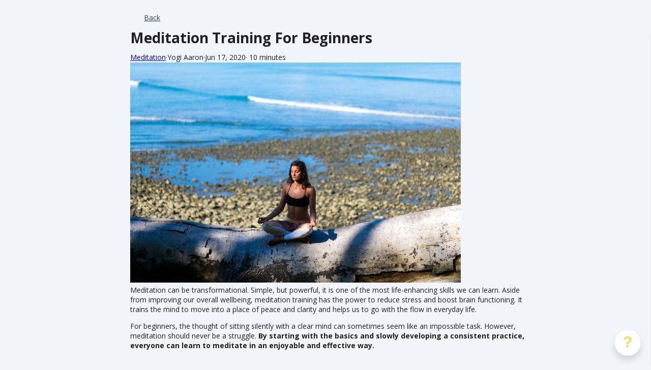

--- FILE ---
content_type: text/html; charset=utf-8
request_url: https://www.theyogi.club/blog/40876-meditation-training-for-beginners
body_size: 43940
content:

















<!DOCTYPE html>
<html class="supports-responsive-font-size">
  <head><meta charset="utf-8" /><meta name="viewport" content="width=device-width, initial-scale=1.0, minimum-scale=1.0, maximum-scale=1.0, user-scalable=no" /><meta property="og:site_name" content="The Yogi Club by Yogi Aaron || Online Yoga Course for yoga students and yoga teachers" /><meta name="twitter:image" content="https://img.simplerousercontent.net/scaled_image/3936221/c380d6765ce0932cff79f8c9c12a8475f911d9ae/14-Reasons-Why-A-14-Day-YTT-Immersion-Is-The-Perfect-200-Hour-Yoga-Certificate-For-You-11-800w-533h.jpg" /><meta property="og:image" content="https://img.simplerousercontent.net/scaled_image/3936221/c380d6765ce0932cff79f8c9c12a8475f911d9ae/14-Reasons-Why-A-14-Day-YTT-Immersion-Is-The-Perfect-200-Hour-Yoga-Certificate-For-You-11-800w-533h.jpg" /><meta property="og:type" content="article" /><meta name="twitter:card" content="summary_large_image" /><meta name="title" property="title" content="Meditation Training For Beginners" /><meta property="og:title" content="Meditation Training For Beginners" /><meta name="twitter:title" content="Meditation Training For Beginners" /><meta property="og:url" content="https://www.theyogi.club/blog/40876-meditation-training-for-beginners" /><meta name="twitter:url" content="https://www.theyogi.club/blog/40876-meditation-training-for-beginners" /><meta name="description" property="description" content="Meditation can be transformational. Simple, but powerful, it is one of the most life-enhancing skills we can learn. Aside from improving our overal..." /><meta property="og:description" content="Meditation can be transformational. Simple, but powerful, it is one of the most life-enhancing skills we can learn. Aside from improving our overal..." /><meta name="twitter:description" content="Meditation can be transformational. Simple, but powerful, it is one of the most life-enhancing skills we can learn. Aside from improving our overal..." /><link rel="canonical" href="https://www.theyogi.club/blog/40876-meditation-training-for-beginners" /><meta name="csrf-param" content="authenticity_token" />
<meta name="csrf-token" content="gD1UAv_oiFPTYTrIk-GY_5rzfwa9sIdRmh6MSsE6G1xPNyONHckTyOAH19bdtrZBOWufniGizEME1wFJSrxIzQ" /><script>
//<![CDATA[

      var callbacks = []
      var waitingForLogincheck = true
      window.onLogincheckComplete = callback => {
        if (waitingForLogincheck) {
          callbacks.push(callback)
        } else {
          // Logincheck already done, call this now
          callback()
        }
      };

      function logincheck_request(url) {
        var lc = document.createElement('script'); lc.type = 'text/javascript'; lc.async = true; lc.src = url;
        var s = document.getElementsByTagName('script')[0]; s.parentNode.insertBefore(lc, s);
      }

      function logincheck_response(result) {
        if (result.token) {
          document.cookie = '_simplero_autologin=' + result.token + '; expires=' + new Date(new Date().getTime() + 1000*60).toUTCString() + '; SameSite=None; Secure';
          window.location.reload();
        } else if (result.autologin_url) {
          window.location.href = result.autologin_url;
        } else {
          callbacks.forEach(callback => callback())
          waitingForLogincheck = false
        }
      }

    logincheck_request('https://secure.simplero.com/logincheck.js?account_id=30068&return_to=https%3A%2F%2Fwww.theyogi.club%2Fblog%2F40876-meditation-training-for-beginners&site_id=33185');
//]]>
</script><script data-turbo-eval="false">const CSRF_TOKEN = "rWZoqo9cRcsb8jKW49Sc2bFN_8yVwAd8giS6LcE9KdxibB8lbX3eUCiU34itg7JnEtUfVAnSTG4c7TcuSrt6TQ"
const UPDATE_PATH = "/preflex/preferences"
class PreflexPreference {
  constructor(klass, data) {
    this.klass = klass
    this.localStorageKey = `PreflexPreference-${klass}`

    this.data = data
    this.dataLocal = JSON.parse(localStorage.getItem(this.localStorageKey) || '{}')
  }

  get(name) {
    this.ensurePreferenceExists(name)

    const fromServer = this.data[name]
    const fromServerUpdatedAt = this.data[`${name}_updated_at_epoch`] || 0

    const fromLocal = this.dataLocal[name]
    const fromLocalUpdatedAt = this.dataLocal[`${name}_updated_at_epoch`] || 0

    if(fromLocalUpdatedAt > fromServerUpdatedAt) {
      this.updateOnServer(name, fromLocal)
      return fromLocal
    }

    return fromServer
  }

  set(name, value) {
    this.ensurePreferenceExists(name)

    this.dataLocal[name] = value
    this.dataLocal[`${name}_updated_at_epoch`] = Date.now()

    localStorage.setItem(this.localStorageKey, JSON.stringify(this.dataLocal))
    this.updateOnServer(name, value)
    document.dispatchEvent(new CustomEvent('preflex:preference-updated', { detail: { klass: this.klass, name, value } }))
  }

  updateOnServer(name, value) {
    fetch(UPDATE_PATH, {
      method: 'POST',
      headers: {
        "Content-Type": "application/json",
        "X-CSRF-TOKEN": CSRF_TOKEN
      },
      body: JSON.stringify({ klass: this.klass, name, value })
    })
  }

  ensurePreferenceExists(name) {
    if(!this.data.hasOwnProperty(name)) {
      throw new Error(`Preference ${name} was not defined.`)
    }
  }
}

window['UserPreference'] = new PreflexPreference('UserPreference', {"autoplay_next":true,"autoplay_next_updated_at_epoch":0,"theater_mode":false,"theater_mode_updated_at_epoch":0,"transcript":false,"transcript_updated_at_epoch":0,"subtitles":null,"subtitles_updated_at_epoch":0,"enhanced_audio":false,"enhanced_audio_updated_at_epoch":0,"theme":null,"theme_updated_at_epoch":0,"admin_theme":null,"admin_theme_updated_at_epoch":0,"mobile_app_theme":null,"mobile_app_theme_updated_at_epoch":0,"anonymous_mode":false,"anonymous_mode_updated_at_epoch":0,"last_active_checklist_instance_id":null,"last_active_checklist_instance_id_updated_at_epoch":0,"default_lesson_tab":"course_overview","default_lesson_tab_updated_at_epoch":0,"events_on_admin_dashboard":true,"events_on_admin_dashboard_updated_at_epoch":0,"dismissed_guides":[],"dismissed_guides_updated_at_epoch":0,"chat_bot_conversation_list_visible":true,"chat_bot_conversation_list_visible_updated_at_epoch":0,"chat_bot_source_list_visible":true,"chat_bot_source_list_visible_updated_at_epoch":0});</script>
    <link rel="preconnect" href="https://fonts.googleapis.com">
    <link rel="preconnect" href="https://fonts.gstatic.com" crossorigin>

    <title>Meditation Training For Beginners  The Yogi Club by Yogi Aaron
</title>

    <style>
  .fa-vertical-align-middle {
    vertical-align: middle;
  }
  .fa-spin {
    --fa-animation-duration: 1s;
  }
</style>
<script>
  window.SIMPLERO_ICONS = {"s-access":{"name":"lock","fa":"far"},"s-accounts":{"name":"users","fa":"fas"},"s-admin-dashboard":{"name":"house-heart","fa":"fas"},"s-affiliate-programs":{"name":"people-arrows","fa":"fas"},"s-affiliates":{"name":"bullseye-pointer","fa":"far"},"s-ai":{"name":"sparkles","fa":"fas"},"s-ai-loader":{"name":"sparkles","fa":"fa-duotone fa-bounce"},"s-ai-headline":{"name":"exclamation-circle","fa":"fad"},"s-ai-emails":{"name":"envelope","fa":"fad"},"s-ai-brainstorm":{"name":"brain-circuit","fa":"fad"},"s-ai-other":{"name":"thought-bubble","fa":"fad"},"s-analytics":{"name":"chart-mixed","fa":"far"},"s-archive":{"name":"box-archive","fa":"far"},"s-arrow-left":{"name":"arrow-left","fa":"far"},"s-attachment":{"name":"paperclip","fa":"fas"},"s-asset-audio":{"name":"audio-note-regular","fa":"fak"},"s-asset-image":{"name":"image-circle-regular","fa":"fak"},"s-asset-javascript":{"name":"javascript-regular","fa":"fak"},"s-asset-pdf":{"name":"file-pdf","fa":"far"},"s-asset-svg":{"name":"file-svg","fa":"far"},"s-asset-video":{"name":"circle-play","fa":"far"},"s-asset-css":{"name":"code-circle-regular","fa":"fak"},"s-asset-other":{"name":"file-circle-info","fa":"far"},"s-auto-responses":{"name":"envelopes-bulk","fa":"fas"},"s-automations":{"name":"diagram-subtask","fa":"fas"},"s-back":{"name":"angle-left","fa":"far"},"s-blank":{"name":"square","class":"invisible"},"s-bell":{"name":"bell","fa":"far"},"s-bell-slash":{"name":"bell-slash","fa":"far"},"s-blog-posts":{"name":"pen-nib","fa":"far"},"s-box-open":{"name":"box-open","fa":"fal"},"s-border-rounded-none":{"name":"border-rounded-none","fa":"fak"},"s-border-rounded-md":{"name":"border-rounded-md","fa":"fak"},"s-border-rounded-mdl":{"name":"border-rounded-mdl","fa":"fak"},"s-border-rounded-lg":{"name":"border-rounded-lg","fa":"fak"},"s-bots":{"name":"message-bot","fa":"far"},"s-bookmark":{"name":"bookmark","fa":"far"},"s-calendar":{"name":"calendar","fa":"far"},"s-cart":{"name":"cart-shopping","fa":"far"},"s-cart-check":{"name":"cart-circle-check","fa":"far"},"s-catalog":{"name":"book-open-cover","fa":"fas"},"s-changelog-feature":{"name":"gift","fa":"fas"},"s-changelog-fix":{"name":"suitcase-medical","fa":"fas"},"s-changelog-improvement":{"name":"wrench","fa":"fas"},"s-changelog-optimization":{"name":"gear","fa":"fas"},"s-changelog-simplification":{"name":"wand-magic-sparkles","fa":"fas"},"s-charge":{"name":"money-check-dollar","fa":"far"},"s-chat":{"name":"message","fa":"far"},"s-check":{"name":"check","fa":"far"},"s-circle-dollar":{"name":"circle-dollar","fa":"far"},"s-circle-xmark":{"name":"circle-xmark","fa":"fas"},"s-clipboard":{"name":"clipboard","fa":"far"},"s-coaching-programs":{"name":"chalkboard-user","fa":"far"},"s-coins":{"name":"coins","fa":"fal"},"s-condition-split":{"name":"regular-split-circle-question","fa":"fak"},"s-conditions":{"name":"code-branch","fa":"far"},"s-configure":{"name":"sliders","fa":"far"},"s-contracts":{"name":"file-contract","fa":"far"},"s-comments":{"name":"message-lines","fa":"far"},"s-communities":{"name":"grid-2","fa":"far"},"s-compare":{"name":"compare","fa":"fa-kit-duotone"},"s-filter":{"name":"filter-list","fa":"far"},"s-customers":{"name":"user","fa":"fas"},"s-contacts":{"name":"user-group","fa":"fas"},"s-customer-cold":{"name":"snowflake","fa":"far"},"s-customer-warm":{"name":"sun","fa":"far"},"s-copy":{"name":"copy","fa":"far"},"s-copy-right":{"name":"regular-copy-circle-arrow-right","fa":"fak"},"s-copy-down":{"name":"regular-copy-circle-arrow-down","fa":"fak"},"s-courses":{"name":"graduation-cap","fa":"fas"},"s-course-modules":{"name":"book","fa":"far"},"s-course-lessons":{"name":"file-lines","fa":"far"},"s-credits":{"name":"coin","fa":"fas"},"s-deals":{"name":"handshake-simple","fa":"far"},"s-do-not-contact":{"name":"user-slash","fa":"far"},"s-distribute-spacing-horizontal":{"name":"distribute-spacing-horizontal","fa":"fak"},"s-distribute-spacing-vertical":{"name":"distribute-spacing-vertical","fa":"fak"},"s-distribute-spacing-between":{"name":"distribute-spacing-between","fa":"fak"},"s-do-contact":{"name":"light-hand-slash","fa":"fak"},"s-do-not-sms":{"name":"regular-message-sms-slash","fa":"fak"},"s-do-sms":{"name":"message-sms","fa":"far"},"s-email-bounced":{"name":"triangle-exclamation","fa":"far"},"s-done-for-you":{"name":"wand-magic-sparkles","fa":"far"},"s-download":{"name":"download","fa":"far"},"s-drag-handle":{"name":"grip-dots-vertical","fa":"fas"},"s-edit":{"name":"pen","fa":"far"},"s-edit-form":{"name":"pen-to-square","fa":"far"},"s-edit-occurrence-time":{"name":"light-pencil-clock","fa":"fak"},"s-email":{"name":"at","fa":"far"},"s-email-automations":{"name":"envelopes","fa":"fas"},"s-email-broadcasts":{"name":"envelopes-bulk","fa":"fas"},"s-email-designs":{"name":"paintbrush","fa":"far"},"s-events":{"name":"calendar-day","fa":"fas"},"s-event-occurrence-participants":{"name":"calendar-circle-user","fa":"far"},"s-expand":{"name":"angle-right","fa":"far"},"s-expand-window":{"name":"up-right-and-down-left-from-center","fa":"fas"},"s-external-link":{"name":"external-link","fa":"far"},"s-facets":{"name":"layer-group","fa":"fal"},"s-finish":{"name":"flag-checkered","fa":"fas"},"s-forums":{"name":"objects-column","fa":"far"},"s-forward":{"name":"angle-right","fa":"far"},"s-funnels":{"name":"filter-list","fa":"fas"},"s-heart":{"name":"heart","fa":"fas"},"s-help":{"name":"circle-info","fa":"far fa-sharp"},"s-hidden":{"name":"eye-regular-closed","fa":"fak"},"s-highlight":{"name":"highlighter-line","fa":"fas"},"s-history":{"name":"clock-rotate-left"},"s-invoice":{"name":"receipt","fa":"far"},"s-labels":{"name":"thumbtack","fa":"fal"},"s-landing-pages":{"name":"window","fa":"far"},"s-link":{"name":"link","fa":"fas"},"s-lists":{"name":"list-ul","fa":"fas"},"s-list-subscribe":{"name":"solid-list-ul-circle-plus","fa":"fak"},"s-list-unsubscribe":{"name":"solid-list-ul-circle-xmark","fa":"fak"},"s-interactions":{"name":"messages","fa":"far"},"s-lock-open":{"name":"lock-open","fa":"fas"},"s-lock":{"name":"lock","fa":"fas"},"s-login":{"name":"arrow-right-to-bracket","fa":"far"},"s-logout":{"name":"arrow-right-from-bracket","fa":"far"},"s-main-website":{"name":"display-code","fa":"fas"},"s-media":{"name":"photo-film","fa":"fas"},"s-membership-sites":{"name":"window","fa":"fas"},"s-messages-question":{"name":"messages-question","fa":"fas"},"s-new-conversation":{"name":"pen-to-square","fa":"far"},"s-newsletters":{"name":"newspaper","fa":"fas"},"s-customer-notes":{"name":"notes","fa":"fas"},"s-notes":{"name":"note-sticky","fa":"far"},"s-note-meeting":{"name":"handshake-simple","fa":"far"},"s-note-phone":{"name":"phone","fa":"far"},"s-note-session":{"name":"face-smiling-hands","fa":"far"},"s-note-email":{"name":"envelope","fa":"far"},"s-note-general":{"name":"note-sticky","fa":"far"},"s-notice-feature":{"name":"gift","fa":"fas"},"s-notice-feedback":{"name":"circle-question","fa":"fas"},"s-notice-status":{"name":"circle-exclamation","fa":"fas"},"s-notice-tip":{"name":"thumbs-up","fa":"fas"},"s-notifications":{"name":"bell","fa":"far"},"s-notifications-email":{"name":"envelope-open","fa":"far"},"s-notifications-push-browser":{"name":"browser","fa":"far"},"s-notifications-push-mobile-app":{"name":"mobile-notch","fa":"far"},"s-notifications-in-app":{"name":"globe","fa":"far"},"s-notifications-off":{"name":"bell-slash","fa":"far"},"s-opt-ins":{"name":"address-card","fa":"far"},"s-pages":{"name":"window","fa":"far"},"s-entrants":{"name":"graduation-cap","fa":"far"},"s-pencil":{"name":"pencil","fa":"fal"},"s-playlists":{"name":"list-ol","fa":"far"},"s-playlist":{"name":"playlist","fa":"fak"},"s-playlist-full":{"name":"playlist-full","fa":"fak"},"s-plus":{"name":"plus","fa":"far"},"s-plus-circle":{"name":"plus-circle","fa":"far"},"s-podcasts":{"name":"microphone-lines","fa":"far"},"s-minus":{"name":"minus","fa":"far"},"s-products":{"name":"window-restore","fa":"fas"},"s-objects-align-justify":{"name":"objects-align-justify","fa":"fak"},"s-objects-align-justify-horizontal":{"name":"objects-align-justify-horizontal","fa":"fak"},"s-order-form":{"name":"money-check-dollar-pen","fa":"far"},"s-publish-status-draft":{"name":"pencil-alt","fa":"far"},"s-paste":{"name":"paste","fa":"far"},"s-publish-status-published":{"name":"eye","fa":"far"},"s-publish-status-scheduled":{"name":"hourglass-clock","fa":"far"},"s-publish-status-drip":{"name":"unlock-keyhole","fa":"far"},"s-purchases":{"name":"bag-shopping","fa":"far"},"s-question":{"name":"question","fa":"fas"},"s-quizzes":{"name":"list-check","fa":"fas"},"s-invoices":{"name":"file-invoice-dollar","fa":"fas"},"s-recurring":{"name":"arrows-spin","fa":"fas"},"s-redirects":{"name":"right-left-large","fa":"far"},"s-redo":{"name":"arrow-rotate-right","fa":"far"},"s-reject-with-msg":{"name":"message-xmark","fa":"far"},"s-refresh":{"name":"arrows-rotate","fa":"far"},"s-robot":{"name":"robot","fa":"fal"},"s-save":{"name":"floppy-disk","fa":"far"},"s-scheduling-links":{"name":"calendar-circle-user","fa":"fas"},"s-scheduling-links-regular":{"name":"calendar-circle-user","fa":"far"},"s-search":{"name":"magnifying-glass","fa":"far"},"s-segments":{"name":"chart-tree-map","fa":"fas"},"s-settings":{"name":"gear","fa":"far"},"s-short-links":{"name":"link","fa":"far"},"s-sidebar":{"name":"bars","fa":"fas"},"s-sidebar-left":{"name":"sidebar-left","fa":"fak"},"s-sidebar-right":{"name":"sidebar-right","fa":"fak"},"s-sidebar-left-active":{"name":"sidebar-left-active","fa":"fak"},"s-sidebar-right-active":{"name":"sidebar-right-active","fa":"fak"},"s-simplero":{"name":"simplero","fa":"fak"},"s-simplero-chat":{"name":"simplero","fa":"fak"},"s-simplero-coach":{"name":"simplero-coach","fa":"fak"},"s-site-members":{"name":"user","fa":"far"},"s-site-groups":{"name":"user-group","fa":"far"},"s-site-group-requests":{"name":"users-medical","fa":"far"},"s-sites":{"name":"sites","fa":"fak"},"s-spaces":{"name":"people-group","fa":"fas"},"s-spear-emails":{"name":"reply","fa":"far"},"s-spinner":{"name":"spinner-third","fa":"far","spin":true},"s-split-test":{"name":"split","fa":"fas"},"s-star":{"name":"star","fa":"fas"},"s-start":{"name":"plug","fa":"fas"},"s-step-wait":{"name":"timer","fa":"far"},"s-step-stop":{"name":"circle-stop","fa":"fas"},"s-step-goto-up":{"name":"turn-left-up","fa":"fas"},"s-step-goto-down":{"name":"turn-left-down","fa":"fas"},"s-step-skip-if-wait-exceeded":{"name":"right-long-to-line","fa":"fas"},"s-visible":{"name":"eye-regular","fa":"fak"},"s-invisible":{"name":"eye-slash","fa":"fas"},"s-subscriptions":{"name":"envelope-circle-check","fa":"far"},"s-surveys":{"name":"clipboard-question","fa":"far"},"s-survey-responses":{"name":"clipboard-check","fa":"far"},"s-tags":{"name":"tags","fa":"fas"},"s-tag":{"name":"tag","fa":"fas"},"s-tag-remove":{"name":"solid-tag-circle-xmark-bl","fa":"fak"},"s-taks-canceled":{"name":"square-xmark","fa":"fas"},"s-task-completed":{"name":"square-check","fa":"fas"},"s-task-pending":{"name":"square","fa":"far"},"s-tasks":{"name":"list-check","fa":"fas"},"s-testimonials":{"name":"hand-holding-star","fa":"far"},"s-text-message":{"name":"message-sms","fa":"far"},"s-theme":{"name":"paintbrush","fa":"far"},"s-theme-dark":{"name":"moon","fa":"far"},"s-theme-light":{"name":"sun","fa":"far"},"s-tickets":{"name":"messages-question","fa":"fas"},"s-time":{"name":"clock","fa":"far"},"s-transcript":{"name":"message-quote","fa":"far"},"s-trash":{"name":"trash","fa":"far"},"s-triggers":{"name":"bolt","fa":"fas"},"s-unstar":{"name":"star","fa":"fal"},"s-undo":{"name":"arrow-rotate-left","fa":"far"},"s-view-link":{"name":"arrow-up-right-from-square"},"s-obj-link":{"name":"angle-right"},"s-worksheets":{"name":"file-spreadsheet","fa":"far"},"s-worksheet-responses":{"name":"memo-circle-check","fa":"far"},"s-xmark":{"name":"xmark","fa":"fas"},"s-screwdriver-wrench":{"name":"screwdriver-wrench","fa":"fas"},"s-angle-up":{"name":"angle-up","fa":"fas"},"s-angle-down":{"name":"angle-down","fa":"fas"},"s-warning":{"name":"triangle-exclamation","fa":"fas"},"s-sync":{"name":"sync","fa":"fas"},"s-titlecaps":{"name":"titlecaps","fa":"fak"},"s-bars-progress":{"name":"bars-progress","fa":"far"},"s-arrows-up-down":{"name":"arrows-up-down","fa":"fas"},"s-builder-popup":{"name":"window-restore","fa":"far"},"s-builder-global-block":{"name":"link","fa":"far"},"s-builder-global-block-unlink":{"name":"link-slash","fa":"far"},"s-to-simplero":{"name":"to-simplero","fa":"fak"},"s-desktop":{"name":"desktop","fa":"far"},"s-desktop-slash":{"name":"desktop-slash","fa":"fak"},"s-tablet":{"name":"tablet","fa":"far"},"s-tablet-slash":{"name":"tablet-slash","fa":"fak"},"s-mobile":{"name":"mobile","fa":"far"},"s-mobile-slash":{"name":"mobile-slash","fa":"fak"},"s-video":{"name":"video","fa":"far"},"s-audio":{"name":"headphones","fa":"far"},"s-pdf":{"name":"file-pdf","fa":"far"},"s-image":{"name":"image","fa":"far"},"s-wait":{"name":"stopwatch","fa":"far","class":"text-amber-500"},"s-wait-time":{"name":"calendar","fa":"far","class":"text-amber-500"},"s-wait-course-start":{"name":"book-open-reader","fa":"far","class":"text-amber-500"},"s-wait-period-ends":{"name":"reply-clock","fa":"far","class":"text-amber-500"},"s-stop":{"name":"circle-stop","fa":"fas","class":"text-red-600"},"s-goto":{"name":"arrow-turn-up","fa":"fas","class":"fa-flip-horizontal text-amber-500"},"s-action":{"name":"bolt","fa":"fad","class":"text-red-600"},"f-in-table-name":{"name":"id-card-clip","fa":"fad","class":"text-primary-500"},"f-in-table-email":{"name":"envelope","fa":"fad","class":"text-primary-500"},"f-phone":{"name":"mobile-screen-button","fa":"fad","class":"text-primary-500"},"f-text":{"name":"font-case","fa":"fad","class":"text-gray-500"},"f-text-area":{"name":"align-left","fa":"fad","class":"text-gray-500"},"f-integer":{"name":"brackets-round","fa":"fad","class":"text-gray-500"},"f-decimal":{"name":"square-6","fa":"fad","class":"text-gray-500"},"f-date":{"name":"calendar-day","fa":"fad","class":"text-gray-500"},"f-datetime":{"name":"calendar-clock","fa":"fad","class":"text-gray-500"},"f-currency":{"name":"circle-dollar","fa":"fad","class":"text-gray-500"},"f-money":{"name":"coins","fa":"fad","class":"text-gray-500"},"f-radio-button":{"name":"circle-dot","fa":"fad","class":"text-gray-500"},"f-check-box":{"name":"square-check","fa":"fad","class":"text-gray-500"},"f-check-boxes":{"name":"square-check","fa":"fad","class":"text-gray-500"},"f-switch":{"name":"toggle-on","fa":"fad","class":"text-gray-500"},"f-select":{"name":"square-caret-down","fa":"fad","class":"text-gray-500"},"f-acceptance":{"name":"circle-check","fa":"fad","class":"text-gray-500"},"f-scale-rating":{"name":"star-half-stroke","fa":"fad","class":"text-gray-500"},"f-yes-no":{"name":"scale-balanced","fa":"fad","class":"text-gray-500"},"f-url":{"name":"brackets-curly","fa":"fad","class":"text-gray-500"},"f-gender":{"name":"venus-mars","fa":"fad","class":"text-amber-500"},"f-age":{"name":"hourglass-end","fa":"fad","class":"text-amber-500"},"f-birth-date":{"name":"calendar-circle-user","fa":"fad","class":"text-amber-500"},"f-time-zone":{"name":"earth-americas","fa":"fad","class":"text-amber-500"},"f-address":{"name":"location-dot","fa":"fad","class":"text-primary-500"},"f-country":{"name":"map-location-dot","fa":"fad","class":"text-primary-500"},"f-us-state":{"name":"flag-usa","fa":"fad","class":"text-primary-500"},"f-facebook-url":{"name":"square-facebook","fa":"fab","class":"text-teal-600"},"f-twitter-username":{"name":"square-x-twitter","fa":"fab","class":"text-teal-600"},"f-twitter-handle":{"name":"square-x-twitter","fa":"fab","class":"text-teal-600"},"f-x-username":{"name":"square-x-twitter","fa":"fab","class":"text-teal-600"},"f-x-handle":{"name":"square-x-twitter","fa":"fab","class":"text-teal-600"},"f-skype-name":{"name":"skype","fa":"fab","class":"text-teal-600"},"f-tiktok-handle":{"name":"tiktok","fa":"fab","class":"text-teal-600"},"f-instagram-username":{"name":"square-instagram","fa":"fab","class":"text-teal-600"},"f-linkedin-username":{"name":"linkedin","fa":"fab","class":"text-teal-600"},"f-youtube-handle":{"name":"square-youtube","fa":"fab","class":"text-teal-600"},"f-pinterest-username":{"name":"square-pinterest","fa":"fab","class":"text-teal-600"},"f-reddit-username":{"name":"square-reddit","fa":"fab","class":"text-teal-600"},"f-heading":{"name":"heading","fa":"fad","class":"text-gray-500"},"f-divider":{"name":"horizontal-rule","fa":"fad","class":"text-gray-500"},"f-section":{"name":"circle-caret-down","fa":"fad","class":"text-gray-500"},"f-file":{"name":"file","fa":"fad","class":"text-gray-500"},"f-hidden":{"name":"eye-slash","fa":"fad","class":"text-gray-500"},"s-brand-google":{"image_path":"global/google-logo.svg"},"s-brand-google-meet":{"image_path":"global/google-meet-logo.svg"},"s-brand-zoom":{"image_path":"global/zoom-logo.svg"},"s-brand-microsoft":{"image_path":"global/microsoft-logo.svg"},"s-brand-office365":{"image_path":"global/office365-logo.svg"},"s-brand-outlook":{"image_path":"global/outlook-logo.svg"},"s-brand-outlook-com":{"image_path":"global/outlook-com-logo.svg"}}
  window.SUPPORTS_FONT_AWESOME = true;
</script>
    <script src="https://kit.fontawesome.com/7602b1db9f.js" crossorigin="anonymous"></script>
    <style>
      :root {
        --fa-width: auto;
      }
    </style>

    <link rel="stylesheet" href="https://assets0.simplero.com/packs/vite/assets/index-BQvYr3qa.css" />


  <style>
    :root {
      --color-button-50-rgb:   254.0, 253.0, 246.0;
      --color-button-100-rgb:  253.0, 248.0, 228.0;
      --color-button-200-rgb:  252.0, 244.0, 211.0;
      --color-button-300-rgb:  251.0, 239.0, 193.0;
      --color-button-400-rgb:  247.0, 223.0, 133.0;
      --color-button-500-rgb:  245.0, 214.0, 99.0;
      --color-button-600-rgb:  201.0, 175.0, 81.0;
      --color-button-700-rgb:  184.0, 161.0, 74.0;
      --color-button-contrast: #000;

      --color-accent-400-rgb:  56.0, 116.0, 222.0;
      --color-accent-500-rgb:  0.0, 77.0, 213.0;
      --color-accent-600-rgb:  0.0, 63.0, 175.0;
      --color-accent-contrast: #fff;

      --input-checkbox-checked-bg-image: url("data:image/svg+xml,%3Csvg viewBox='0 0 16 7' xmlns='http://www.w3.org/2000/svg'%3E%3Cpath fill-rule='evenodd' clip-rule='evenodd' d='M8.29289 0.292893C8.68342 -0.0976311 9.31658 -0.0976311 9.70711 0.292893C10.0676 0.653377 10.0953 1.22061 9.7903 1.6129L9.70711 1.70711L4.70711 6.70711C4.34662 7.06759 3.77939 7.09532 3.3871 6.7903L3.29289 6.70711L0.292893 3.70711C-0.0976311 3.31658 -0.0976311 2.68342 0.292893 2.29289C0.653377 1.93241 1.22061 1.90468 1.6129 2.2097L1.70711 2.29289L4 4.585L8.29289 0.292893Z' fill='%23000'/%3E%3C/svg%3E%0A");
      --input-radio-checked-bg-image: url("data:image/svg+xml,%3csvg viewBox='0 0 16 16' fill='%23000' xmlns='http://www.w3.org/2000/svg'%3e%3ccircle cx='8' cy='8' r='3'/%3e%3c/svg%3e");
    }
  </style>

    <script src="https://assets0.simplero.com/packs/vite/assets/jquery-Be9y8_BM.js" crossorigin="anonymous" type="module" data-turbolinks-track="true"></script><link rel="modulepreload" href="https://assets0.simplero.com/packs/vite/assets/jquery-BUhUPmkV.js" as="script" crossorigin="anonymous" data-turbolinks-track="true">
<link rel="modulepreload" href="https://assets0.simplero.com/packs/vite/assets/_commonjsHelpers-BosuxZz1.js" as="script" crossorigin="anonymous" data-turbolinks-track="true">
    <script src="https://assets0.simplero.com/packs/vite/assets/global_essentials-CJsFn3Qg.js" crossorigin="anonymous" type="module" data-turbolinks-track="true"></script>
<script src="https://assets0.simplero.com/packs/vite/assets/builder_doc-CgRlYsp9.js" crossorigin="anonymous" type="module" data-turbolinks-track="true"></script><link rel="modulepreload" href="https://assets0.simplero.com/packs/vite/assets/dom_ready-_6tfWgrG.js" as="script" crossorigin="anonymous" data-turbolinks-track="true">
<link rel="modulepreload" href="https://assets0.simplero.com/packs/vite/assets/progress_bar-D9-YbXXz.js" as="script" crossorigin="anonymous" data-turbolinks-track="true">
<link rel="modulepreload" href="https://assets0.simplero.com/packs/vite/assets/jquery-BUhUPmkV.js" as="script" crossorigin="anonymous" data-turbolinks-track="true">
<link rel="modulepreload" href="https://assets0.simplero.com/packs/vite/assets/ajax_helpers-CwBg8vFX.js" as="script" crossorigin="anonymous" data-turbolinks-track="true">
<link rel="modulepreload" href="https://assets0.simplero.com/packs/vite/assets/preload-helper-Bc7v_Ddp.js" as="script" crossorigin="anonymous" data-turbolinks-track="true">
<link rel="modulepreload" href="https://assets0.simplero.com/packs/vite/assets/form_focus-hWK-oE8s.js" as="script" crossorigin="anonymous" data-turbolinks-track="true">
<link rel="modulepreload" href="https://assets0.simplero.com/packs/vite/assets/index-DX7ZsDbM.js" as="script" crossorigin="anonymous" data-turbolinks-track="true">
<link rel="modulepreload" href="https://assets0.simplero.com/packs/vite/assets/index-_00ic784.js" as="script" crossorigin="anonymous" data-turbolinks-track="true">
<link rel="modulepreload" href="https://assets0.simplero.com/packs/vite/assets/defer-wCVdfROI.js" as="script" crossorigin="anonymous" data-turbolinks-track="true">
<link rel="modulepreload" href="https://assets0.simplero.com/packs/vite/assets/title_caps-DTYEDgQs.js" as="script" crossorigin="anonymous" data-turbolinks-track="true">
<link rel="modulepreload" href="https://assets0.simplero.com/packs/vite/assets/local_draft_manager-D2iKGTch.js" as="script" crossorigin="anonymous" data-turbolinks-track="true">
<link rel="modulepreload" href="https://assets0.simplero.com/packs/vite/assets/inherits_from-CiOJCdvJ.js" as="script" crossorigin="anonymous" data-turbolinks-track="true">
<link rel="modulepreload" href="https://assets0.simplero.com/packs/vite/assets/_commonjsHelpers-BosuxZz1.js" as="script" crossorigin="anonymous" data-turbolinks-track="true">
<link rel="modulepreload" href="https://assets0.simplero.com/packs/vite/assets/modal-0Jh7Lmuz.js" as="script" crossorigin="anonymous" data-turbolinks-track="true">
<link rel="modulepreload" href="https://assets0.simplero.com/packs/vite/assets/index-CIufSMA1.js" as="script" crossorigin="anonymous" data-turbolinks-track="true">
<link rel="modulepreload" href="https://assets0.simplero.com/packs/vite/assets/iframe-BNezqVeC.js" as="script" crossorigin="anonymous" data-turbolinks-track="true">
<link rel="modulepreload" href="https://assets0.simplero.com/packs/vite/assets/highlight-BZ2Dgkrg.js" as="script" crossorigin="anonymous" data-turbolinks-track="true">
<link rel="modulepreload" href="https://assets0.simplero.com/packs/vite/assets/_baseRest-IJKXUQb0.js" as="script" crossorigin="anonymous" data-turbolinks-track="true">
<link rel="modulepreload" href="https://assets0.simplero.com/packs/vite/assets/_getNative-BrwjZdnW.js" as="script" crossorigin="anonymous" data-turbolinks-track="true">
<link rel="modulepreload" href="https://assets0.simplero.com/packs/vite/assets/_baseGetTag-DBIYhhxi.js" as="script" crossorigin="anonymous" data-turbolinks-track="true">
<link rel="modulepreload" href="https://assets0.simplero.com/packs/vite/assets/isObject-C3e4t58V.js" as="script" crossorigin="anonymous" data-turbolinks-track="true">
<link rel="modulepreload" href="https://assets0.simplero.com/packs/vite/assets/checkboxes_group-Dox2lhft.js" as="script" crossorigin="anonymous" data-turbolinks-track="true">
<link rel="modulepreload" href="https://assets0.simplero.com/packs/vite/assets/index-BCh9TbPA.js" as="script" crossorigin="anonymous" data-turbolinks-track="true">
<link rel="modulepreload" href="https://assets0.simplero.com/packs/vite/assets/index-YbI0fCja.js" as="script" crossorigin="anonymous" data-turbolinks-track="true">
<link rel="modulepreload" href="https://assets0.simplero.com/packs/vite/assets/index-1y0m-tDY.js" as="script" crossorigin="anonymous" data-turbolinks-track="true">
<link rel="modulepreload" href="https://assets0.simplero.com/packs/vite/assets/index-h6NTxCwi.js" as="script" crossorigin="anonymous" data-turbolinks-track="true">
<link rel="modulepreload" href="https://assets0.simplero.com/packs/vite/assets/rails_ujs-sIgiPM-W.js" as="script" crossorigin="anonymous" data-turbolinks-track="true">
<link rel="modulepreload" href="https://assets0.simplero.com/packs/vite/assets/dom-B8sbAOCx.js" as="script" crossorigin="anonymous" data-turbolinks-track="true">
<link rel="modulepreload" href="https://assets0.simplero.com/packs/vite/assets/rails-ujs-DdjBENKs.js" as="script" crossorigin="anonymous" data-turbolinks-track="true"><link rel="stylesheet" href="https://assets0.simplero.com/packs/vite/assets/builder_doc-fMO4tu7p.css" media="all" data-turbolinks-track="true" />
<link rel="stylesheet" href="https://assets0.simplero.com/packs/vite/assets/index-WFhrRXyX.css" media="all" data-turbolinks-track="true" />
<link rel="stylesheet" href="https://assets0.simplero.com/packs/vite/assets/progress_bar-CyBtDEx9.css" media="all" data-turbolinks-track="true" />
<link rel="stylesheet" href="https://assets0.simplero.com/packs/vite/assets/checkboxes_group-DT3_OuZ7.css" media="all" data-turbolinks-track="true" />
<link rel="stylesheet" href="https://assets0.simplero.com/packs/vite/assets/index-BOhkefk5.css" media="all" data-turbolinks-track="true" />
<link rel="stylesheet" href="https://assets0.simplero.com/packs/vite/assets/index-D--dgB7G.css" media="all" data-turbolinks-track="true" />
<link rel="stylesheet" href="https://assets0.simplero.com/packs/vite/assets/index-BEZX00ul.css" media="all" data-turbolinks-track="true" />
<link rel="stylesheet" href="https://assets0.simplero.com/packs/vite/assets/index-woUO3tWC.css" media="all" data-turbolinks-track="true" />
    <script src="https://assets0.simplero.com/packs/vite/assets/altcha-BnR6c6oq.js" crossorigin="anonymous" type="module" data-turbolinks-track="true"></script>
    <script src="https://assets0.simplero.com/packs/vite/assets/input_visibility_component_controller-ku178VF5.js" crossorigin="anonymous" type="module"></script>
<script src="https://assets0.simplero.com/packs/vite/assets/adding_indicator_component_controller-DwIrIO9W.js" crossorigin="anonymous" type="module"></script>
<script src="https://assets0.simplero.com/packs/vite/assets/button_component_controller-LeBupF9A.js" crossorigin="anonymous" type="module"></script>
<script src="https://assets0.simplero.com/packs/vite/assets/node_component_controller-DARE1XtZ.js" crossorigin="anonymous" type="module"></script>
<script src="https://assets0.simplero.com/packs/vite/assets/node_edit_in_layout_editor_overlay_component_controller-C152VQeq.js" crossorigin="anonymous" type="module"></script>
<script src="https://assets0.simplero.com/packs/vite/assets/node_empty_state_component_controller-LbFX9Le9.js" crossorigin="anonymous" type="module"></script>
<script src="https://assets0.simplero.com/packs/vite/assets/react_button_component_controller-Dp59YL2x.js" crossorigin="anonymous" type="module"></script>
<script src="https://assets0.simplero.com/packs/vite/assets/comments_component_controller-DU8WGgAr.js" crossorigin="anonymous" type="module"></script>
<script src="https://assets0.simplero.com/packs/vite/assets/lazy_template_loader_controller-BBxrMDuo.js" crossorigin="anonymous" type="module"></script>
<script src="https://assets0.simplero.com/packs/vite/assets/cursor_paginator_order_select_component_controller-B4w8apw7.js" crossorigin="anonymous" type="module"></script>
<script src="https://assets0.simplero.com/packs/vite/assets/utils_controller-uFOd3937.js" crossorigin="anonymous" type="module"></script>
<script src="https://assets0.simplero.com/packs/vite/assets/dropdown_select_component_controller-Dzqn_NX-.js" crossorigin="anonymous" type="module"></script>
<script src="https://assets0.simplero.com/packs/vite/assets/dropdown_component_controller-91F20v96.js" crossorigin="anonymous" type="module"></script>
<script src="https://assets0.simplero.com/packs/vite/assets/panes_component_controller-pMVgBE8K.js" crossorigin="anonymous" type="module"></script>
<script src="https://assets0.simplero.com/packs/vite/assets/menu_component_controller-Da_qfB2z.js" crossorigin="anonymous" type="module"></script>
<script src="https://assets0.simplero.com/packs/vite/assets/cursor_paginator_component_controller-D2UiweIT.js" crossorigin="anonymous" type="module"></script>
<script src="https://assets0.simplero.com/packs/vite/assets/intersection_observer_controller-CGobCmMG.js" crossorigin="anonymous" type="module"></script>
<script src="https://assets0.simplero.com/packs/vite/assets/comment_component_controller-Cz_xcB9L.js" crossorigin="anonymous" type="module"></script>
<script src="https://assets0.simplero.com/packs/vite/assets/field_component_controller-ZZf_m8Q0.js" crossorigin="anonymous" type="module"></script>
<script src="https://assets0.simplero.com/packs/vite/assets/editor_component_controller-DmJXr6jN.js" crossorigin="anonymous" type="module"></script>
<script src="https://assets0.simplero.com/packs/vite/assets/link_component_controller-CRYpe9FT.js" crossorigin="anonymous" type="module"></script>
<script src="https://assets0.simplero.com/packs/vite/assets/basic_link_component_controller-QMNl3ZEN.js" crossorigin="anonymous" type="module"></script>
<script src="https://assets0.simplero.com/packs/vite/assets/dropzone_component_controller-CS2Oq1uL.js" crossorigin="anonymous" type="module"></script>
<script src="https://assets0.simplero.com/packs/vite/assets/slider_component_controller-CHEXT2Im.js" crossorigin="anonymous" type="module"></script>
<script src="https://assets0.simplero.com/packs/vite/assets/new_video_embed_component_controller-BlQs_yt4.js" crossorigin="anonymous" type="module"></script>
<script src="https://assets0.simplero.com/packs/vite/assets/gif_picker_component_controller-Cf_XcR1l.js" crossorigin="anonymous" type="module"></script>
<script src="https://assets0.simplero.com/packs/vite/assets/giphy_component_controller-mnmHwC-Q.js" crossorigin="anonymous" type="module"></script>
<script src="https://assets0.simplero.com/packs/vite/assets/modal_component_controller-D3Aw4kgJ.js" crossorigin="anonymous" type="module"></script>
<script src="https://assets0.simplero.com/packs/vite/assets/site_controller-Yuvq8CUt.js" crossorigin="anonymous" type="module"></script>
<script src="https://assets0.simplero.com/packs/vite/assets/notification_manager_component_controller-BfIFpW5j.js" crossorigin="anonymous" type="module"></script>
<script src="https://assets0.simplero.com/packs/vite/assets/header_component_controller-CjiIak4o.js" crossorigin="anonymous" type="module"></script>
<script src="https://assets0.simplero.com/packs/vite/assets/adaptive_theme_component_controller-CI9jQj9D.js" crossorigin="anonymous" type="module"></script>
<script src="https://assets0.simplero.com/packs/vite/assets/input_component_controller-C49RrQvy.js" crossorigin="anonymous" type="module"></script>
<script src="https://assets0.simplero.com/packs/vite/assets/widget_component_controller-BF75gjx1.js" crossorigin="anonymous" type="module"></script>
<script src="https://assets0.simplero.com/packs/vite/assets/theme_switcher_controller-xNlKEFoV.js" crossorigin="anonymous" type="module"></script>
<script src="https://assets0.simplero.com/packs/vite/assets/sidebar_nav_component_controller-BCe7bL38.js" crossorigin="anonymous" type="module"></script>
<script src="https://assets0.simplero.com/packs/vite/assets/revealable_controller-DxQl2ScK.js" crossorigin="anonymous" type="module"></script>
<script src="https://assets0.simplero.com/packs/vite/assets/footer_component_controller-cIxS_SJf.js" crossorigin="anonymous" type="module"></script><link rel="modulepreload" href="https://assets0.simplero.com/packs/vite/assets/application-B4WK4dzG.js" as="script" crossorigin="anonymous">
<link rel="modulepreload" href="https://assets0.simplero.com/packs/vite/assets/index-BfxSL-6C.js" as="script" crossorigin="anonymous">
<link rel="modulepreload" href="https://assets0.simplero.com/packs/vite/assets/stimulus-AsgcoMgq.js" as="script" crossorigin="anonymous">
<link rel="modulepreload" href="https://assets0.simplero.com/packs/vite/assets/tippy.esm-C0GVvFec.js" as="script" crossorigin="anonymous">
<link rel="modulepreload" href="https://assets0.simplero.com/packs/vite/assets/popper-1vX_KpmU.js" as="script" crossorigin="anonymous">
<link rel="modulepreload" href="https://assets0.simplero.com/packs/vite/assets/index-CIufSMA1.js" as="script" crossorigin="anonymous">
<link rel="modulepreload" href="https://assets0.simplero.com/packs/vite/assets/scroll_parent-pnr3V7SV.js" as="script" crossorigin="anonymous">
<link rel="modulepreload" href="https://assets0.simplero.com/packs/vite/assets/index-B5JPm19f.js" as="script" crossorigin="anonymous">
<link rel="modulepreload" href="https://assets0.simplero.com/packs/vite/assets/utilities-CVSQj9vL.js" as="script" crossorigin="anonymous">
<link rel="modulepreload" href="https://assets0.simplero.com/packs/vite/assets/user_agent-B_JCy-i8.js" as="script" crossorigin="anonymous">
<link rel="modulepreload" href="https://assets0.simplero.com/packs/vite/assets/toString-Btuxl7py.js" as="script" crossorigin="anonymous">
<link rel="modulepreload" href="https://assets0.simplero.com/packs/vite/assets/_baseGetTag-DBIYhhxi.js" as="script" crossorigin="anonymous">
<link rel="modulepreload" href="https://assets0.simplero.com/packs/vite/assets/isSymbol-BuKjL2g_.js" as="script" crossorigin="anonymous">
<link rel="modulepreload" href="https://assets0.simplero.com/packs/vite/assets/jquery-BUhUPmkV.js" as="script" crossorigin="anonymous">
<link rel="modulepreload" href="https://assets0.simplero.com/packs/vite/assets/_commonjsHelpers-BosuxZz1.js" as="script" crossorigin="anonymous">
<link rel="modulepreload" href="https://assets0.simplero.com/packs/vite/assets/index-DX7ZsDbM.js" as="script" crossorigin="anonymous">
<link rel="modulepreload" href="https://assets0.simplero.com/packs/vite/assets/iframe-BNezqVeC.js" as="script" crossorigin="anonymous">
<link rel="modulepreload" href="https://assets0.simplero.com/packs/vite/assets/form_focus-hWK-oE8s.js" as="script" crossorigin="anonymous">
<link rel="modulepreload" href="https://assets0.simplero.com/packs/vite/assets/dom-B8sbAOCx.js" as="script" crossorigin="anonymous">
<link rel="modulepreload" href="https://assets0.simplero.com/packs/vite/assets/dom_ready-_6tfWgrG.js" as="script" crossorigin="anonymous">
<link rel="modulepreload" href="https://assets0.simplero.com/packs/vite/assets/defer-wCVdfROI.js" as="script" crossorigin="anonymous">
<link rel="modulepreload" href="https://assets0.simplero.com/packs/vite/assets/_baseRest-IJKXUQb0.js" as="script" crossorigin="anonymous">
<link rel="modulepreload" href="https://assets0.simplero.com/packs/vite/assets/_getNative-BrwjZdnW.js" as="script" crossorigin="anonymous">
<link rel="modulepreload" href="https://assets0.simplero.com/packs/vite/assets/isObject-C3e4t58V.js" as="script" crossorigin="anonymous">
<link rel="modulepreload" href="https://assets0.simplero.com/packs/vite/assets/ajax_helpers-CwBg8vFX.js" as="script" crossorigin="anonymous">
<link rel="modulepreload" href="https://assets0.simplero.com/packs/vite/assets/update_url-ZQ1FyEpL.js" as="script" crossorigin="anonymous">
<link rel="modulepreload" href="https://assets0.simplero.com/packs/vite/assets/modal-0Jh7Lmuz.js" as="script" crossorigin="anonymous">
<link rel="modulepreload" href="https://assets0.simplero.com/packs/vite/assets/highlight-BZ2Dgkrg.js" as="script" crossorigin="anonymous">
<link rel="modulepreload" href="https://assets0.simplero.com/packs/vite/assets/embedded_landing_page_editor-CEY3TX9R.js" as="script" crossorigin="anonymous">
<link rel="modulepreload" href="https://assets0.simplero.com/packs/vite/assets/marked.esm-IOBI7pbO.js" as="script" crossorigin="anonymous">
<link rel="modulepreload" href="https://assets0.simplero.com/packs/vite/assets/title_caps-DTYEDgQs.js" as="script" crossorigin="anonymous">
<link rel="modulepreload" href="https://assets0.simplero.com/packs/vite/assets/base_controller-Chf7g1re.js" as="script" crossorigin="anonymous">
<link rel="modulepreload" href="https://assets0.simplero.com/packs/vite/assets/helpers-B8MKHXcV.js" as="script" crossorigin="anonymous">
<link rel="modulepreload" href="https://assets0.simplero.com/packs/vite/assets/local_draft_manager-D2iKGTch.js" as="script" crossorigin="anonymous">
<link rel="modulepreload" href="https://assets0.simplero.com/packs/vite/assets/debounce-Bf90kvNN.js" as="script" crossorigin="anonymous">
<link rel="modulepreload" href="https://assets0.simplero.com/packs/vite/assets/index-D6giN5YV.js" as="script" crossorigin="anonymous">
<link rel="modulepreload" href="https://assets0.simplero.com/packs/vite/assets/preload-helper-Bc7v_Ddp.js" as="script" crossorigin="anonymous">
<link rel="modulepreload" href="https://assets0.simplero.com/packs/vite/assets/api-BxPNj0Ts.js" as="script" crossorigin="anonymous">
<link rel="modulepreload" href="https://assets0.simplero.com/packs/vite/assets/capitalize-Dau8WLUy.js" as="script" crossorigin="anonymous">
<link rel="modulepreload" href="https://assets0.simplero.com/packs/vite/assets/_stringToArray-EQuxq8Wt.js" as="script" crossorigin="anonymous">
<link rel="modulepreload" href="https://assets0.simplero.com/packs/vite/assets/dropzone-DnLKvtV7.js" as="script" crossorigin="anonymous">
<link rel="modulepreload" href="https://assets0.simplero.com/packs/vite/assets/csrf-09O3zMLl.js" as="script" crossorigin="anonymous">
<link rel="modulepreload" href="https://assets0.simplero.com/packs/vite/assets/helpers-CnQ1M51J.js" as="script" crossorigin="anonymous">
<link rel="modulepreload" href="https://assets0.simplero.com/packs/vite/assets/splide.min-Bl31k_fb.js" as="script" crossorigin="anonymous">
<link rel="modulepreload" href="https://assets0.simplero.com/packs/vite/assets/simplero_pusher-BOIFjIQ6.js" as="script" crossorigin="anonymous">
<link rel="modulepreload" href="https://assets0.simplero.com/packs/vite/assets/video.es-BNhmfgp8.js" as="script" crossorigin="anonymous">
<link rel="modulepreload" href="https://assets0.simplero.com/packs/vite/assets/___vite-browser-external_commonjs-proxy-DRaEfepn.js" as="script" crossorigin="anonymous">
<link rel="modulepreload" href="https://assets0.simplero.com/packs/vite/assets/animation-DbEV6u02.js" as="script" crossorigin="anonymous"><link rel="stylesheet" href="https://assets0.simplero.com/packs/vite/assets/button_component_controller-BdFRFs7h.css" media="all" />
<link rel="stylesheet" href="https://assets0.simplero.com/packs/vite/assets/node_component_controller-DDaOswg8.css" media="all" />
<link rel="stylesheet" href="https://assets0.simplero.com/packs/vite/assets/node_edit_in_layout_editor_overlay_component_controller-ZZozEDXs.css" media="all" />
<link rel="stylesheet" href="https://assets0.simplero.com/packs/vite/assets/node_empty_state_component_controller-YMgBkGe8.css" media="all" />
<link rel="stylesheet" href="https://assets0.simplero.com/packs/vite/assets/comments_component_controller-BJy5EbJ3.css" media="all" />
<link rel="stylesheet" href="https://assets0.simplero.com/packs/vite/assets/panes_component_controller-1l2fxkQ7.css" media="all" />
<link rel="stylesheet" href="https://assets0.simplero.com/packs/vite/assets/comment_component_controller-CX_azJKS.css" media="all" />
<link rel="stylesheet" href="https://assets0.simplero.com/packs/vite/assets/field_component_controller-D_JAWGpT.css" media="all" />
<link rel="stylesheet" href="https://assets0.simplero.com/packs/vite/assets/editor_component_controller-D31P1DtM.css" media="all" />
<link rel="stylesheet" href="https://assets0.simplero.com/packs/vite/assets/dropzone_component_controller-D2mHubCP.css" media="all" />
<link rel="stylesheet" href="https://assets0.simplero.com/packs/vite/assets/slider_component_controller-Cps3o_Up.css" media="all" />
<link rel="stylesheet" href="https://assets0.simplero.com/packs/vite/assets/giphy_component_controller-ClakmnjK.css" media="all" />
<link rel="stylesheet" href="https://assets0.simplero.com/packs/vite/assets/animate-C7udbBhQ.css" media="all" />
<link rel="stylesheet" href="https://assets0.simplero.com/packs/vite/assets/header_component_controller-BJukZl_1.css" media="all" />
<link rel="stylesheet" href="https://assets0.simplero.com/packs/vite/assets/input_component_controller-DwmS_hd-.css" media="all" />
<link rel="stylesheet" href="https://assets0.simplero.com/packs/vite/assets/sidebar_nav_component_controller-DAWwi88y.css" media="all" />
<link rel="stylesheet" href="https://assets0.simplero.com/packs/vite/assets/footer_component_controller-D3FnUO-z.css" media="all" />
<link rel="stylesheet" href="https://assets0.simplero.com/packs/vite/assets/embedded_landing_page_editor-BFDpRN7K.css" media="all" />
<link rel="stylesheet" href="https://assets0.simplero.com/packs/vite/assets/base_controller-CqtsjcL-.css" media="all" />
<link rel="stylesheet" href="https://assets0.simplero.com/packs/vite/assets/splide-CEzdm8Kq.css" media="all" />
<script src="https://assets0.simplero.com/packs/vite/assets/stimulus_lazy_loader-CwA4GFQ4.js" crossorigin="anonymous" type="module" data-turbolinks-track="true"></script><link rel="modulepreload" href="https://assets0.simplero.com/packs/vite/assets/lazy_loader-B1SrFsaV.js" as="script" crossorigin="anonymous" data-turbolinks-track="true">
<link rel="modulepreload" href="https://assets0.simplero.com/packs/vite/assets/preload-helper-Bc7v_Ddp.js" as="script" crossorigin="anonymous" data-turbolinks-track="true">
<link rel="modulepreload" href="https://assets0.simplero.com/packs/vite/assets/stimulus-AsgcoMgq.js" as="script" crossorigin="anonymous" data-turbolinks-track="true">


    

    <style>      .wysiwyg-content .btn.btn, html body .tw .wysiwyg-content .btn.btn {
        background-color: var(--style-guide-primary-light);
        color: var(--style-guide-primary-contrast);
        border-color: var(--style-guide-primary-600);
      }

      html.dark .wysiwyg-content .btn.btn, html.dark body .tw .wysiwyg-content .btn.btn {
        background-color: var(--style-guide-primary-dark);
      }

      .wysiwyg-content .btn.btn:hover,
      .wysiwyg-content .btn.btn:active,
      .wysiwyg-content .btn.btn:focus,
      html body .tw .wysiwyg-content .btn.btn:hover,
      html body .tw .wysiwyg-content .btn.btn:active,
      html body .tw .wysiwyg-content .btn.btn:focus {
        color: var(--style-guide-primary-contrast);
        background-color: var(--style-guide-primary-400);
      }

      /* This is to override the account WYSIWYG CSS for builder docs */
      html body .tw .builder-wysiwyg .wysiwyg-content :is(h1, h2, h3, h4, h5, h6) {
        font: inherit;
        margin: 0;
        line-height: inherit;
      }
</style><style>:root {
  --style-guide-primary-light: #f5d663;
--style-guide-primary-50: #fefdf6;
--style-guide-primary-100: #fdf8e4;
--style-guide-primary-200: #fcf4d3;
--style-guide-primary-300: #fbefc1;
--style-guide-primary-400: #f7df85;
--style-guide-primary-500: #f5d663;
--style-guide-primary-600: #c9af51;
--style-guide-primary-700: #b8a14a;
--style-guide-primary-800: #9a873e;
--style-guide-primary-900: #827134;
--style-guide-primary-contrast: #000;
--style-guide-primary-dark: #f5d663;
--style-guide-secondary-light: #004dd5;
--style-guide-secondary-50: #f0f4fc;
--style-guide-secondary-100: #d4e1f8;
--style-guide-secondary-200: #b8cdf3;
--style-guide-secondary-300: #99b8ee;
--style-guide-secondary-400: #3874de;
--style-guide-secondary-500: #004dd5;
--style-guide-secondary-600: #003faf;
--style-guide-secondary-700: #003aa0;
--style-guide-secondary-800: #003186;
--style-guide-secondary-900: #002971;
--style-guide-secondary-contrast: #fff;
--style-guide-secondary-dark: #004dd5;;
}

:root.dark, :root:is(.dark *), :root .dark {
  --style-guide-primary-50: #fefdf6;
--style-guide-primary-100: #fdf8e4;
--style-guide-primary-200: #fcf4d3;
--style-guide-primary-300: #fbefc1;
--style-guide-primary-400: #f7df85;
--style-guide-primary-500: #f5d663;
--style-guide-primary-600: #c9af51;
--style-guide-primary-700: #b8a14a;
--style-guide-primary-800: #9a873e;
--style-guide-primary-900: #827134;
--style-guide-primary-contrast: #000;
--style-guide-secondary-50: #f0f4fc;
--style-guide-secondary-100: #d4e1f8;
--style-guide-secondary-200: #b8cdf3;
--style-guide-secondary-300: #99b8ee;
--style-guide-secondary-400: #3874de;
--style-guide-secondary-500: #004dd5;
--style-guide-secondary-600: #003faf;
--style-guide-secondary-700: #003aa0;
--style-guide-secondary-800: #003186;
--style-guide-secondary-900: #002971;
--style-guide-secondary-contrast: #fff;
}

a.t-btn.t-btn-secondary,
a.t-btn.t-btn-secondary:active,
a.t-btn.t-btn-secondary:focus,
a.t-btn.t-btn-secondary:hover,
a.t-btn.t-btn-secondary .s-icon,
button.t-btn.t-btn-secondary,
button.t-btn.t-btn-secondary:active,
button.t-btn.t-btn-secondary:focus,
button.t-btn.t-btn-secondary:hover,
button.t-btn.t-btn-secondary .s-icon {
  color: rgb(var(--color-secondary-500-rgb))
}
</style>


      
  <link rel="alternate" type="application/rss+xml" title="Blog" href="https://www.theyogi.club/blog.xml" />
  
  <script src="https://YogaOnlineByBlueOsa.simplero.com/tickets/embedded.js" async="async" data-simplero-tickets-request-on-current="1"></script>
  
  

  <script src="https://assets0.simplero.com/packs/vite/assets/site_layout-DW5j34g2.js" crossorigin="anonymous" type="module" data-turbolinks-track="true"></script><link rel="modulepreload" href="https://assets0.simplero.com/packs/vite/assets/form_focus-hWK-oE8s.js" as="script" crossorigin="anonymous" data-turbolinks-track="true">
<link rel="modulepreload" href="https://assets0.simplero.com/packs/vite/assets/clippy-TlT1S3zO.js" as="script" crossorigin="anonymous" data-turbolinks-track="true">
<link rel="modulepreload" href="https://assets0.simplero.com/packs/vite/assets/jquery_event_delegator-Bzs3e4iw.js" as="script" crossorigin="anonymous" data-turbolinks-track="true">
<link rel="modulepreload" href="https://assets0.simplero.com/packs/vite/assets/jquery-BUhUPmkV.js" as="script" crossorigin="anonymous" data-turbolinks-track="true">
<link rel="modulepreload" href="https://assets0.simplero.com/packs/vite/assets/_commonjsHelpers-BosuxZz1.js" as="script" crossorigin="anonymous" data-turbolinks-track="true">
<link rel="modulepreload" href="https://assets0.simplero.com/packs/vite/assets/dom_ready-_6tfWgrG.js" as="script" crossorigin="anonymous" data-turbolinks-track="true">
<link rel="modulepreload" href="https://assets0.simplero.com/packs/vite/assets/defer-wCVdfROI.js" as="script" crossorigin="anonymous" data-turbolinks-track="true">
<link rel="modulepreload" href="https://assets0.simplero.com/packs/vite/assets/_baseRest-IJKXUQb0.js" as="script" crossorigin="anonymous" data-turbolinks-track="true">
<link rel="modulepreload" href="https://assets0.simplero.com/packs/vite/assets/_getNative-BrwjZdnW.js" as="script" crossorigin="anonymous" data-turbolinks-track="true">
<link rel="modulepreload" href="https://assets0.simplero.com/packs/vite/assets/_baseGetTag-DBIYhhxi.js" as="script" crossorigin="anonymous" data-turbolinks-track="true">
<link rel="modulepreload" href="https://assets0.simplero.com/packs/vite/assets/isObject-C3e4t58V.js" as="script" crossorigin="anonymous" data-turbolinks-track="true"><link rel="stylesheet" href="https://assets0.simplero.com/packs/vite/assets/site_layout-BcawOIKw.css" media="all" data-turbolinks-track="true" />

    <style>
      .account-accent-color {
  color: var(--style-guide-secondary-light) !important; }

.account-accent-color-bg {
  background-color: var(--style-guide-secondary-light) !important; }

.account-button-color {
  color: var(--style-guide-secondary-light) !important; }

.account-button-color-bg {
  background-color: var(--style-guide-secondary-light) !important; }

a, a:active, a:hover {
  text-decoration: underline; }

a .btn, a .btn:active, a .btn:hover {
  text-decoration: none; }

.btn-accent {
  color: #fff;
  background-color: #f5d663;
  border-color: #f3d04b; }
  .btn-accent:hover, .btn-accent:focus, .btn-accent:active, .btn-accent.focus, .btn-accent.active {
    color: white !important;
    background-color: #f2c933;
    border-color: #f0c112; }
  .btn-accent .badge {
    color: #f5d663;
    background-color: #fff; }

.btn-account {
  color: #fff;
  background-color: #004dd5;
  border-color: #0044bc; }
  .btn-account:hover, .btn-account:focus, .btn-account:active, .btn-account.focus, .btn-account.active {
    color: white !important;
    background-color: #003ba2;
    border-color: #002e7e; }
  .btn-account .badge {
    color: #004dd5;
    background-color: #fff; }

p, pre, blockquote, td {
  font-family: "Helvetica Neue", Helvetica, Arial, Verdana, Trebuchet MS, sans-serif; }

body.public, body.space {
  background: #2b6444 none;
  font-family: "Helvetica Neue", Helvetica, Arial, Verdana, Trebuchet MS, sans-serif; }
  body.public .page-header h1, body.public .page-header h1 small, body.space .page-header h1, body.space .page-header h1 small {
    color: #5fd1b3;
    font-family: "Helvetica Neue", Helvetica, Arial, Verdana, Trebuchet MS, sans-serif;
    font-weight: bold; }
  body.public footer, body.public footer a, body.space footer, body.space footer a {
    background-color: #1a1a1a !important;
    color: #aaaaaa !important; }
  body.public footer a:hover, body.space footer a:hover {
    color: #1a1a1a !important;
    background-color: #aaaaaa !important; }
  body.public .sidebar-container, body.space .sidebar-container {
    background-color: #ffffff; }

body.space #space_menu {
  background-color: #e7f8f3; }
  body.space #space_menu .nav > li > a {
    color: #5dccaf; }
    body.space #space_menu .nav > li > a i:before {
      color: #5dccaf; }
  body.space #space_menu .nav > li.open > a, body.space #space_menu .nav > li > a:hover {
    background-color: white;
    color: if false, #abe4d5, #3bbb9a; }

body.space #categories_sidebar ol li.active > div > .category_label, body.space #categories_sidebar ol li .category_label:hover {
  background-color: #f5d663; }
@charset "UTF-8";
.wysiwyg-content h1, .wysiwyg-content h2, .wysiwyg-content h3, .wysiwyg-content h4, .wysiwyg-content h5, .wysiwyg-content h6, .wysiwyg-content p, .wysiwyg-content td, .wysiwyg-content th, html body .tw .wysiwyg-content h1, html body .tw .wysiwyg-content h2, html body .tw .wysiwyg-content h3, html body .tw .wysiwyg-content h4, html body .tw .wysiwyg-content h5, html body .tw .wysiwyg-content h6, html body .tw .wysiwyg-content p, html body .tw .wysiwyg-content td, html body .tw .wysiwyg-content th {
  font-size: 100%;
  padding: 0;
  margin: 0;
  border: 0;
  font: inherit;
  line-height: 1.4;
  vertical-align: baseline; }

.wysiwyg-content p, html body .tw .wysiwyg-content p {
  margin: 0 0 1em; }

.wysiwyg-content h1, .wysiwyg-content h2, .wysiwyg-content h3, .wysiwyg-content h4, .wysiwyg-content h5, .wysiwyg-content h6, html body .tw .wysiwyg-content h1, html body .tw .wysiwyg-content h2, html body .tw .wysiwyg-content h3, html body .tw .wysiwyg-content h4, html body .tw .wysiwyg-content h5, html body .tw .wysiwyg-content h6 {
  margin: 1em 0 1em;
  font-size: 18px;
  font-weight: bold; }

.wysiwyg-content h1, html body .tw .wysiwyg-content h1 {
  font-size: 26px; }

.wysiwyg-content h2, html body .tw .wysiwyg-content h2 {
  font-size: 22px; }

.wysiwyg-content h3, html body .tw .wysiwyg-content h3 {
  font-size: 18px; }

.wysiwyg-content h4, html body .tw .wysiwyg-content h4 {
  font-size: 16px; }

.wysiwyg-content h5, html body .tw .wysiwyg-content h5 {
  font-size: 14px; }

.wysiwyg-content h6, html body .tw .wysiwyg-content h6 {
  font-size: 12px; }

.wysiwyg-content:is(html.supports-responsive-font-size *) h1, html body .tw .wysiwyg-content:is(html.supports-responsive-font-size *) h1 {
  font-size: 1.625rem; }

.wysiwyg-content:is(html.supports-responsive-font-size *) h2, html body .tw .wysiwyg-content:is(html.supports-responsive-font-size *) h2 {
  font-size: 1.375rem; }

.wysiwyg-content:is(html.supports-responsive-font-size *) h3, html body .tw .wysiwyg-content:is(html.supports-responsive-font-size *) h3 {
  font-size: 1.125rem; }

.wysiwyg-content:is(html.supports-responsive-font-size *) h4, html body .tw .wysiwyg-content:is(html.supports-responsive-font-size *) h4 {
  font-size: 1rem; }

.wysiwyg-content:is(html.supports-responsive-font-size *) h5, html body .tw .wysiwyg-content:is(html.supports-responsive-font-size *) h5 {
  font-size: 0.875rem; }

.wysiwyg-content:is(html.supports-responsive-font-size *) h6, html body .tw .wysiwyg-content:is(html.supports-responsive-font-size *) h6 {
  font-size: 0.75rem; }

.wysiwyg-content blockquote, html body .tw .wysiwyg-content blockquote {
  margin: 0 0 1em 5px;
  padding: 0 0 0 10px;
  border-left: 5px solid #ccc; }

.wysiwyg-content pre, html body .tw .wysiwyg-content pre {
  font-family: monospace;
  font-size: 12px;
  margin: 0;
  padding: 10px;
  white-space: pre-wrap;
  background-color: #eee; }

.wysiwyg-content:is(html.supports-responsive-font-size *) pre, html body .tw .wysiwyg-content:is(html.supports-responsive-font-size *) pre {
  font-size: 0.875rem; }

.wysiwyg-content ul, .wysiwyg-content ol, html body .tw .wysiwyg-content ul, html body .tw .wysiwyg-content ol {
  margin: 0 0 1em;
  padding: 0; }
  .wysiwyg-content ul:last-child, .wysiwyg-content ol:last-child, html body .tw .wysiwyg-content ul:last-child, html body .tw .wysiwyg-content ol:last-child {
    margin-bottom: 0; }

.wysiwyg-content li, html body .tw .wysiwyg-content li {
  margin: 0 0 0 30px;
  padding: 0; }

.wysiwyg-content img, html body .tw .wysiwyg-content img {
  max-width: 100%;
  height: auto; }

.wysiwyg-content ul.prosemirror-list li > p, .wysiwyg-content ol.prosemirror-list li > p, html body .tw .wysiwyg-content ul.prosemirror-list li > p, html body .tw .wysiwyg-content ol.prosemirror-list li > p {
  margin: 0; }

.wysiwyg-content ul.prosemirror-ul-bullet-hollow-square, .wysiwyg-content ul.prosemirror-ul-bullet-hollow-square ul, html body .tw .wysiwyg-content ul.prosemirror-ul-bullet-hollow-square, html body .tw .wysiwyg-content ul.prosemirror-ul-bullet-hollow-square ul {
  padding-left: -7px; }

.wysiwyg-content ul.prosemirror-ul-bullet-hollow-square > li, html body .tw .wysiwyg-content ul.prosemirror-ul-bullet-hollow-square > li {
  list-style-type: "●";
  padding-left: 7px; }
  .wysiwyg-content ul.prosemirror-ul-bullet-hollow-square > li > ul > li, html body .tw .wysiwyg-content ul.prosemirror-ul-bullet-hollow-square > li > ul > li {
    list-style-type: "○";
    padding-left: 7px; }
    .wysiwyg-content ul.prosemirror-ul-bullet-hollow-square > li > ul > li > ul > li, html body .tw .wysiwyg-content ul.prosemirror-ul-bullet-hollow-square > li > ul > li > ul > li {
      list-style-type: "■";
      padding-left: 7px; }
      .wysiwyg-content ul.prosemirror-ul-bullet-hollow-square > li > ul > li > ul > li li, html body .tw .wysiwyg-content ul.prosemirror-ul-bullet-hollow-square > li > ul > li > ul > li li {
        list-style-type: "■";
        padding-left: 7px; }

.wysiwyg-content ul.prosemirror-ul-crossed-diamond-threed-arrow-square, .wysiwyg-content ul.prosemirror-ul-crossed-diamond-threed-arrow-square ul, html body .tw .wysiwyg-content ul.prosemirror-ul-crossed-diamond-threed-arrow-square, html body .tw .wysiwyg-content ul.prosemirror-ul-crossed-diamond-threed-arrow-square ul {
  padding-left: -7px; }

.wysiwyg-content ul.prosemirror-ul-crossed-diamond-threed-arrow-square > li, html body .tw .wysiwyg-content ul.prosemirror-ul-crossed-diamond-threed-arrow-square > li {
  list-style-type: "❖";
  padding-left: 7px; }
  .wysiwyg-content ul.prosemirror-ul-crossed-diamond-threed-arrow-square > li > ul > li, html body .tw .wysiwyg-content ul.prosemirror-ul-crossed-diamond-threed-arrow-square > li > ul > li {
    list-style-type: "➢";
    padding-left: 7px; }
    .wysiwyg-content ul.prosemirror-ul-crossed-diamond-threed-arrow-square > li > ul > li > ul > li, html body .tw .wysiwyg-content ul.prosemirror-ul-crossed-diamond-threed-arrow-square > li > ul > li > ul > li {
      list-style-type: "■";
      padding-left: 7px; }
      .wysiwyg-content ul.prosemirror-ul-crossed-diamond-threed-arrow-square > li > ul > li > ul > li li, html body .tw .wysiwyg-content ul.prosemirror-ul-crossed-diamond-threed-arrow-square > li > ul > li > ul > li li {
        list-style-type: "■";
        padding-left: 7px; }

.wysiwyg-content ul.prosemirror-ul-arrow-diamond-bullet, .wysiwyg-content ul.prosemirror-ul-arrow-diamond-bullet ul, html body .tw .wysiwyg-content ul.prosemirror-ul-arrow-diamond-bullet, html body .tw .wysiwyg-content ul.prosemirror-ul-arrow-diamond-bullet ul {
  padding-left: -7px; }

.wysiwyg-content ul.prosemirror-ul-arrow-diamond-bullet > li, html body .tw .wysiwyg-content ul.prosemirror-ul-arrow-diamond-bullet > li {
  list-style-type: "→";
  padding-left: 7px; }
  .wysiwyg-content ul.prosemirror-ul-arrow-diamond-bullet > li > ul > li, html body .tw .wysiwyg-content ul.prosemirror-ul-arrow-diamond-bullet > li > ul > li {
    list-style-type: "◆";
    padding-left: 7px; }
    .wysiwyg-content ul.prosemirror-ul-arrow-diamond-bullet > li > ul > li > ul > li, html body .tw .wysiwyg-content ul.prosemirror-ul-arrow-diamond-bullet > li > ul > li > ul > li {
      list-style-type: "●";
      padding-left: 7px; }
      .wysiwyg-content ul.prosemirror-ul-arrow-diamond-bullet > li > ul > li > ul > li li, html body .tw .wysiwyg-content ul.prosemirror-ul-arrow-diamond-bullet > li > ul > li > ul > li li {
        list-style-type: "●";
        padding-left: 7px; }

.wysiwyg-content ul.prosemirror-ul-star-hollow-square, .wysiwyg-content ul.prosemirror-ul-star-hollow-square ul, html body .tw .wysiwyg-content ul.prosemirror-ul-star-hollow-square, html body .tw .wysiwyg-content ul.prosemirror-ul-star-hollow-square ul {
  padding-left: -7px; }

.wysiwyg-content ul.prosemirror-ul-star-hollow-square > li, html body .tw .wysiwyg-content ul.prosemirror-ul-star-hollow-square > li {
  list-style-type: "★";
  padding-left: 7px; }
  .wysiwyg-content ul.prosemirror-ul-star-hollow-square > li > ul > li, html body .tw .wysiwyg-content ul.prosemirror-ul-star-hollow-square > li > ul > li {
    list-style-type: "○";
    padding-left: 7px; }
    .wysiwyg-content ul.prosemirror-ul-star-hollow-square > li > ul > li > ul > li, html body .tw .wysiwyg-content ul.prosemirror-ul-star-hollow-square > li > ul > li > ul > li {
      list-style-type: "■";
      padding-left: 7px; }
      .wysiwyg-content ul.prosemirror-ul-star-hollow-square > li > ul > li > ul > li li, html body .tw .wysiwyg-content ul.prosemirror-ul-star-hollow-square > li > ul > li > ul > li li {
        list-style-type: "■";
        padding-left: 7px; }

.wysiwyg-content ul.prosemirror-ul-threed-arrow-hollow-square, .wysiwyg-content ul.prosemirror-ul-threed-arrow-hollow-square ul, html body .tw .wysiwyg-content ul.prosemirror-ul-threed-arrow-hollow-square, html body .tw .wysiwyg-content ul.prosemirror-ul-threed-arrow-hollow-square ul {
  padding-left: -7px; }

.wysiwyg-content ul.prosemirror-ul-threed-arrow-hollow-square > li, html body .tw .wysiwyg-content ul.prosemirror-ul-threed-arrow-hollow-square > li {
  list-style-type: "➢";
  padding-left: 7px; }
  .wysiwyg-content ul.prosemirror-ul-threed-arrow-hollow-square > li > ul > li, html body .tw .wysiwyg-content ul.prosemirror-ul-threed-arrow-hollow-square > li > ul > li {
    list-style-type: "○";
    padding-left: 7px; }
    .wysiwyg-content ul.prosemirror-ul-threed-arrow-hollow-square > li > ul > li > ul > li, html body .tw .wysiwyg-content ul.prosemirror-ul-threed-arrow-hollow-square > li > ul > li > ul > li {
      list-style-type: "■";
      padding-left: 7px; }
      .wysiwyg-content ul.prosemirror-ul-threed-arrow-hollow-square > li > ul > li > ul > li li, html body .tw .wysiwyg-content ul.prosemirror-ul-threed-arrow-hollow-square > li > ul > li > ul > li li {
        list-style-type: "■";
        padding-left: 7px; }

.wysiwyg-content ul.prosemirror-ul-tick-box li, html body .tw .wysiwyg-content ul.prosemirror-ul-tick-box li {
  list-style-type: '\274f';
  padding-left: 5px; }

.wysiwyg-content ol.prosemirror-ol-number-lower-alpha-lower-roman, .wysiwyg-content ol.prosemirror-ol-number-lower-alpha-lower-roman ol, html body .tw .wysiwyg-content ol.prosemirror-ol-number-lower-alpha-lower-roman, html body .tw .wysiwyg-content ol.prosemirror-ol-number-lower-alpha-lower-roman ol {
  padding-left: -7px; }

.wysiwyg-content ol.prosemirror-ol-number-lower-alpha-lower-roman > li, html body .tw .wysiwyg-content ol.prosemirror-ol-number-lower-alpha-lower-roman > li {
  list-style-type: decimal;
  padding-left: 7px; }
  .wysiwyg-content ol.prosemirror-ol-number-lower-alpha-lower-roman > li > ol > li, html body .tw .wysiwyg-content ol.prosemirror-ol-number-lower-alpha-lower-roman > li > ol > li {
    list-style-type: lower-alpha;
    padding-left: 7px; }
    .wysiwyg-content ol.prosemirror-ol-number-lower-alpha-lower-roman > li > ol > li > ol > li, html body .tw .wysiwyg-content ol.prosemirror-ol-number-lower-alpha-lower-roman > li > ol > li > ol > li {
      list-style-type: lower-roman;
      padding-left: 7px; }
      .wysiwyg-content ol.prosemirror-ol-number-lower-alpha-lower-roman > li > ol > li > ol > li li, html body .tw .wysiwyg-content ol.prosemirror-ol-number-lower-alpha-lower-roman > li > ol > li > ol > li li {
        list-style-type: lower-roman;
        padding-left: 7px; }

.wysiwyg-content ol.prosemirror-ol-upper-alpha-lower-alpha-lower-roman, .wysiwyg-content ol.prosemirror-ol-upper-alpha-lower-alpha-lower-roman ol, html body .tw .wysiwyg-content ol.prosemirror-ol-upper-alpha-lower-alpha-lower-roman, html body .tw .wysiwyg-content ol.prosemirror-ol-upper-alpha-lower-alpha-lower-roman ol {
  padding-left: -7px; }

.wysiwyg-content ol.prosemirror-ol-upper-alpha-lower-alpha-lower-roman > li, html body .tw .wysiwyg-content ol.prosemirror-ol-upper-alpha-lower-alpha-lower-roman > li {
  list-style-type: upper-alpha;
  padding-left: 7px; }
  .wysiwyg-content ol.prosemirror-ol-upper-alpha-lower-alpha-lower-roman > li > ol > li, html body .tw .wysiwyg-content ol.prosemirror-ol-upper-alpha-lower-alpha-lower-roman > li > ol > li {
    list-style-type: lower-alpha;
    padding-left: 7px; }
    .wysiwyg-content ol.prosemirror-ol-upper-alpha-lower-alpha-lower-roman > li > ol > li > ol > li, html body .tw .wysiwyg-content ol.prosemirror-ol-upper-alpha-lower-alpha-lower-roman > li > ol > li > ol > li {
      list-style-type: lower-roman;
      padding-left: 7px; }
      .wysiwyg-content ol.prosemirror-ol-upper-alpha-lower-alpha-lower-roman > li > ol > li > ol > li li, html body .tw .wysiwyg-content ol.prosemirror-ol-upper-alpha-lower-alpha-lower-roman > li > ol > li > ol > li li {
        list-style-type: lower-roman;
        padding-left: 7px; }

.wysiwyg-content ol.prosemirror-ol-upper-roman-upper-alpha-number, .wysiwyg-content ol.prosemirror-ol-upper-roman-upper-alpha-number ol, html body .tw .wysiwyg-content ol.prosemirror-ol-upper-roman-upper-alpha-number, html body .tw .wysiwyg-content ol.prosemirror-ol-upper-roman-upper-alpha-number ol {
  padding-left: -7px; }

.wysiwyg-content ol.prosemirror-ol-upper-roman-upper-alpha-number > li, html body .tw .wysiwyg-content ol.prosemirror-ol-upper-roman-upper-alpha-number > li {
  list-style-type: upper-roman;
  padding-left: 7px; }
  .wysiwyg-content ol.prosemirror-ol-upper-roman-upper-alpha-number > li > ol > li, html body .tw .wysiwyg-content ol.prosemirror-ol-upper-roman-upper-alpha-number > li > ol > li {
    list-style-type: upper-alpha;
    padding-left: 7px; }
    .wysiwyg-content ol.prosemirror-ol-upper-roman-upper-alpha-number > li > ol > li > ol > li, html body .tw .wysiwyg-content ol.prosemirror-ol-upper-roman-upper-alpha-number > li > ol > li > ol > li {
      list-style-type: decimal;
      padding-left: 7px; }
      .wysiwyg-content ol.prosemirror-ol-upper-roman-upper-alpha-number > li > ol > li > ol > li li, html body .tw .wysiwyg-content ol.prosemirror-ol-upper-roman-upper-alpha-number > li > ol > li > ol > li li {
        list-style-type: decimal;
        padding-left: 7px; }

.wysiwyg-content .notice-box, html body .tw .wysiwyg-content .notice-box {
  border: 1px solid #f2c933;
  background-color: #f5d663;
  padding: 15px 25px;
  margin: 0 20px 1em; }
  .wysiwyg-content .notice-box, .wysiwyg-content .notice-box div, .wysiwyg-content .notice-box p, html body .tw .wysiwyg-content .notice-box, html body .tw .wysiwyg-content .notice-box div, html body .tw .wysiwyg-content .notice-box p {
    color: #fff;
    font-size: 18px; }
  .wysiwyg-content .notice-box :last-child, html body .tw .wysiwyg-content .notice-box :last-child {
    margin-bottom: 0; }
  .wysiwyg-content .notice-box :first-child, html body .tw .wysiwyg-content .notice-box :first-child {
    margin-top: 0; }

.wysiwyg-content .btn, html body .tw .wysiwyg-content .btn {
  color: #fff;
  background-color: #004dd5;
  display: inline-block;
  border-radius: 8px;
  padding: 10px 16px;
  font-size: 14px;
  font-weight: 600;
  text-decoration: none;
  transition-property: color, background-color, border-color, text-decoration-color, fill, stroke, opacity, box-shadow, transform, filter, backdrop-filter, -webkit-backdrop-filter;
  transition-timing-function: cubic-bezier(0.4, 0, 0.2, 1);
  transition-duration: 150ms;
  border: 1px solid #003ba2; }
  .wysiwyg-content .btn:hover, .wysiwyg-content .btn:active, .wysiwyg-content .btn:focus, html body .tw .wysiwyg-content .btn:hover, html body .tw .wysiwyg-content .btn:active, html body .tw .wysiwyg-content .btn:focus {
    color: white;
    background-color: #003ba2; }

.wysiwyg-content .simplero--action-click, html body .tw .wysiwyg-content .simplero--action-click {
  border: 1px solid #C8D2D5;
  border-radius: 2px;
  padding: 0 2px; }

.wysiwyg-content .simplero--warning-box, html body .tw .wysiwyg-content .simplero--warning-box {
  background-color: #F9F9F2;
  border-radius: 2px;
  padding: 8px 15px 10px 34px;
  position: relative; }
  .wysiwyg-content .simplero--warning-box:before, html body .tw .wysiwyg-content .simplero--warning-box:before {
    position: absolute;
    top: 8px;
    left: 12px;
    color: #F0D24B;
    content: '⚠️';
    font-style: normal;
    font-weight: normal;
    font-size: inherit;
    text-rendering: auto;
    -webkit-font-smoothing: antialiased;
    -moz-osx-font-smoothing: grayscale; }

.wysiwyg-content .wysiwyg-font-size-smaller, html body .tw .wysiwyg-content .wysiwyg-font-size-smaller {
  font-size: smaller; }

.wysiwyg-content .wysiwyg-font-size-larger, html body .tw .wysiwyg-content .wysiwyg-font-size-larger {
  font-size: larger; }

.wysiwyg-content .wysiwyg-font-size-xx-large, html body .tw .wysiwyg-content .wysiwyg-font-size-xx-large {
  font-size: xx-large; }

.wysiwyg-content .wysiwyg-font-size-x-large, html body .tw .wysiwyg-content .wysiwyg-font-size-x-large {
  font-size: x-large; }

.wysiwyg-content .wysiwyg-font-size-large, html body .tw .wysiwyg-content .wysiwyg-font-size-large {
  font-size: large; }

.wysiwyg-content .wysiwyg-font-size-medium, html body .tw .wysiwyg-content .wysiwyg-font-size-medium {
  font-size: medium; }

.wysiwyg-content .wysiwyg-font-size-small, html body .tw .wysiwyg-content .wysiwyg-font-size-small {
  font-size: small; }

.wysiwyg-content .wysiwyg-font-size-x-small, html body .tw .wysiwyg-content .wysiwyg-font-size-x-small {
  font-size: x-small; }

.wysiwyg-content .wysiwyg-font-size-xx-small, html body .tw .wysiwyg-content .wysiwyg-font-size-xx-small {
  font-size: xx-small; }

.wysiwyg-content .wysiwyg-color-black, html body .tw .wysiwyg-content .wysiwyg-color-black {
  color: #000000; }

.wysiwyg-content .wysiwyg-color-silver, html body .tw .wysiwyg-content .wysiwyg-color-silver {
  color: #c0c0c0; }

.wysiwyg-content .wysiwyg-color-gray, html body .tw .wysiwyg-content .wysiwyg-color-gray {
  color: #808080; }

.wysiwyg-content .wysiwyg-color-white, html body .tw .wysiwyg-content .wysiwyg-color-white {
  color: #ffffff; }

.wysiwyg-content .wysiwyg-color-maroon, html body .tw .wysiwyg-content .wysiwyg-color-maroon {
  color: #800000; }

.wysiwyg-content .wysiwyg-color-red, html body .tw .wysiwyg-content .wysiwyg-color-red {
  color: #ff0000; }

.wysiwyg-content .wysiwyg-color-purple, html body .tw .wysiwyg-content .wysiwyg-color-purple {
  color: #800080; }

.wysiwyg-content .wysiwyg-color-fuchsia, html body .tw .wysiwyg-content .wysiwyg-color-fuchsia {
  color: #ff00ff; }

.wysiwyg-content .wysiwyg-color-green, html body .tw .wysiwyg-content .wysiwyg-color-green {
  color: #008000; }

.wysiwyg-content .wysiwyg-color-lime, html body .tw .wysiwyg-content .wysiwyg-color-lime {
  color: #00ff00; }

.wysiwyg-content .wysiwyg-color-olive, html body .tw .wysiwyg-content .wysiwyg-color-olive {
  color: #808000; }

.wysiwyg-content .wysiwyg-color-orange, html body .tw .wysiwyg-content .wysiwyg-color-orange {
  color: #ffa500; }

.wysiwyg-content .wysiwyg-color-yellow, html body .tw .wysiwyg-content .wysiwyg-color-yellow {
  color: #ffff00; }

.wysiwyg-content .wysiwyg-color-navy, html body .tw .wysiwyg-content .wysiwyg-color-navy {
  color: #000080; }

.wysiwyg-content .wysiwyg-color-blue, html body .tw .wysiwyg-content .wysiwyg-color-blue {
  color: #0000ff; }

.wysiwyg-content .wysiwyg-color-teal, html body .tw .wysiwyg-content .wysiwyg-color-teal {
  color: #008080; }

.wysiwyg-content .wysiwyg-color-aqua, html body .tw .wysiwyg-content .wysiwyg-color-aqua {
  color: #00ffff; }

.wysiwyg-content .wysiwyg-text-align-right, html body .tw .wysiwyg-content .wysiwyg-text-align-right {
  text-align: right; }

.wysiwyg-content .wysiwyg-text-align-center, html body .tw .wysiwyg-content .wysiwyg-text-align-center {
  text-align: center; }

.wysiwyg-content .wysiwyg-text-align-left, html body .tw .wysiwyg-content .wysiwyg-text-align-left {
  text-align: left; }

.wysiwyg-content .wysiwyg-float-left, html body .tw .wysiwyg-content .wysiwyg-float-left {
  float: left;
  margin: 0 8px 8px 0; }

.wysiwyg-content .wysiwyg-float-right, html body .tw .wysiwyg-content .wysiwyg-float-right {
  float: right;
  margin: 0 0 8px 8px; }

.wysiwyg-content .wysiwyg-clear-right, html body .tw .wysiwyg-content .wysiwyg-clear-right {
  clear: right; }

.wysiwyg-content .wysiwyg-clear-left, html body .tw .wysiwyg-content .wysiwyg-clear-left {
  clear: left; }

      <style>      .wysiwyg-content .btn.btn, html body .tw .wysiwyg-content .btn.btn {
        background-color: var(--style-guide-primary-light);
        color: var(--style-guide-primary-contrast);
        border-color: var(--style-guide-primary-600);
      }

      html.dark .wysiwyg-content .btn.btn, html.dark body .tw .wysiwyg-content .btn.btn {
        background-color: var(--style-guide-primary-dark);
      }

      .wysiwyg-content .btn.btn:hover,
      .wysiwyg-content .btn.btn:active,
      .wysiwyg-content .btn.btn:focus,
      html body .tw .wysiwyg-content .btn.btn:hover,
      html body .tw .wysiwyg-content .btn.btn:active,
      html body .tw .wysiwyg-content .btn.btn:focus {
        color: var(--style-guide-primary-contrast);
        background-color: var(--style-guide-primary-400);
      }

      /* This is to override the account WYSIWYG CSS for builder docs */
      html body .tw .builder-wysiwyg .wysiwyg-content :is(h1, h2, h3, h4, h5, h6) {
        font: inherit;
        margin: 0;
        line-height: inherit;
      }
</style><style>:root {
  --style-guide-primary-light: #f5d663;
--style-guide-primary-50: #fefdf6;
--style-guide-primary-100: #fdf8e4;
--style-guide-primary-200: #fcf4d3;
--style-guide-primary-300: #fbefc1;
--style-guide-primary-400: #f7df85;
--style-guide-primary-500: #f5d663;
--style-guide-primary-600: #c9af51;
--style-guide-primary-700: #b8a14a;
--style-guide-primary-800: #9a873e;
--style-guide-primary-900: #827134;
--style-guide-primary-contrast: #000;
--style-guide-primary-dark: #f5d663;
--style-guide-secondary-light: #004dd5;
--style-guide-secondary-50: #f0f4fc;
--style-guide-secondary-100: #d4e1f8;
--style-guide-secondary-200: #b8cdf3;
--style-guide-secondary-300: #99b8ee;
--style-guide-secondary-400: #3874de;
--style-guide-secondary-500: #004dd5;
--style-guide-secondary-600: #003faf;
--style-guide-secondary-700: #003aa0;
--style-guide-secondary-800: #003186;
--style-guide-secondary-900: #002971;
--style-guide-secondary-contrast: #fff;
--style-guide-secondary-dark: #004dd5;;
}

:root.dark, :root:is(.dark *), :root .dark {
  --style-guide-primary-50: #fefdf6;
--style-guide-primary-100: #fdf8e4;
--style-guide-primary-200: #fcf4d3;
--style-guide-primary-300: #fbefc1;
--style-guide-primary-400: #f7df85;
--style-guide-primary-500: #f5d663;
--style-guide-primary-600: #c9af51;
--style-guide-primary-700: #b8a14a;
--style-guide-primary-800: #9a873e;
--style-guide-primary-900: #827134;
--style-guide-primary-contrast: #000;
--style-guide-secondary-50: #f0f4fc;
--style-guide-secondary-100: #d4e1f8;
--style-guide-secondary-200: #b8cdf3;
--style-guide-secondary-300: #99b8ee;
--style-guide-secondary-400: #3874de;
--style-guide-secondary-500: #004dd5;
--style-guide-secondary-600: #003faf;
--style-guide-secondary-700: #003aa0;
--style-guide-secondary-800: #003186;
--style-guide-secondary-900: #002971;
--style-guide-secondary-contrast: #fff;
}

a.t-btn.t-btn-secondary,
a.t-btn.t-btn-secondary:active,
a.t-btn.t-btn-secondary:focus,
a.t-btn.t-btn-secondary:hover,
a.t-btn.t-btn-secondary .s-icon,
button.t-btn.t-btn-secondary,
button.t-btn.t-btn-secondary:active,
button.t-btn.t-btn-secondary:focus,
button.t-btn.t-btn-secondary:hover,
button.t-btn.t-btn-secondary .s-icon {
  color: rgb(var(--color-secondary-500-rgb))
}
</style>
    </style>
<!-- Global site tag (gtag.js) - Google Analytics -->
<script async src="https://www.googletagmanager.com/gtag/js?id=G-SHXZCD1Z6K"></script>
<script>
  window.dataLayer = window.dataLayer || [];
  function gtag(){dataLayer.push(arguments);}
  gtag('js', new Date());

  gtag('config', 'G-SHXZCD1Z6K');
</script>
<script type="text/javascript" src="//script.crazyegg.com/pages/scripts/0079/2950.js" async="async" ></script>

<!-- Global site tag (gtag.js) - Google Ads: 1019289558 -->
<script async src="https://www.googletagmanager.com/gtag/js?id=AW-1019289558"></script>
<script>
  window.dataLayer = window.dataLayer || [];
  function gtag(){dataLayer.push(arguments);}
  gtag('js', new Date());

  gtag('config', 'AW-1019289558');
</script>


<!-- Meta Pixel Code -->
<script>
!function(f,b,e,v,n,t,s)
{if(f.fbq)return;n=f.fbq=function(){n.callMethod?
n.callMethod.apply(n,arguments):n.queue.push(arguments)};
if(!f._fbq)f._fbq=n;n.push=n;n.loaded=!0;n.version='2.0';
n.queue=[];t=b.createElement(e);t.async=!0;
t.src=v;s=b.getElementsByTagName(e)[0];
s.parentNode.insertBefore(t,s)}(window, document,'script',
'https://connect.facebook.net/en_US/fbevents.js');
fbq('init', '2269455183516267');
fbq('track', 'PageView');
</script>
<noscript><img height="1" width="1" style="display:none"
src="https://www.facebook.com/tr?id=2269455183516267&ev=PageView&noscript=1"
/></noscript>
<!-- End Meta Pixel Code -->




<!-- Meta Pixel Code -->
<script>
!function(f,b,e,v,n,t,s)
{if(f.fbq)return;n=f.fbq=function(){n.callMethod?
n.callMethod.apply(n,arguments):n.queue.push(arguments)};
if(!f._fbq)f._fbq=n;n.push=n;n.loaded=!0;n.version='2.0';
n.queue=[];t=b.createElement(e);t.async=!0;
t.src=v;s=b.getElementsByTagName(e)[0];
s.parentNode.insertBefore(t,s)}(window, document,'script',
'https://connect.facebook.net/en_US/fbevents.js');
fbq('init', '1779257889650125');
fbq('track', 'PageView');
</script>
<noscript><img height="1" width="1" style="display:none"
src="https://www.facebook.com/tr?id=1779257889650125&ev=PageView&noscript=1"
/></noscript>
<!-- End Meta Pixel Code -->  <script src="https://assets0.simplero.com/packs/vite/assets/builder_doc_layout-B8oN9g_T.js" crossorigin="anonymous" type="module" data-turbolinks-track="true"></script><link rel="stylesheet" href="https://assets0.simplero.com/packs/vite/assets/builder_doc_layout-zHM0j3rs.css" media="all" data-turbolinks-track="true" />
  <style>:root, .dark  { --color-primary-50-rgb: var(--sg-system-color-primary-50-rgb);
--color-primary-100-rgb: var(--sg-system-color-primary-100-rgb);
--color-primary-200-rgb: var(--sg-system-color-primary-200-rgb);
--color-primary-300-rgb: var(--sg-system-color-primary-300-rgb);
--color-primary-400-rgb: var(--sg-system-color-primary-400-rgb);
--color-primary-500-rgb: var(--sg-system-color-primary-500-rgb);
--color-primary-600-rgb: var(--sg-system-color-primary-600-rgb);
--color-primary-700-rgb: var(--sg-system-color-primary-700-rgb);
--color-primary-800-rgb: var(--sg-system-color-primary-800-rgb);
--color-primary-900-rgb: var(--sg-system-color-primary-900-rgb);
--color-primary-contrast-rgb: var(--sg-system-color-primary-contrast-rgb);
--color-secondary-50-rgb: var(--sg-system-color-secondary-50-rgb);
--color-secondary-100-rgb: var(--sg-system-color-secondary-100-rgb);
--color-secondary-200-rgb: var(--sg-system-color-secondary-200-rgb);
--color-secondary-300-rgb: var(--sg-system-color-secondary-300-rgb);
--color-secondary-400-rgb: var(--sg-system-color-secondary-400-rgb);
--color-secondary-500-rgb: var(--sg-system-color-secondary-500-rgb);
--color-secondary-600-rgb: var(--sg-system-color-secondary-600-rgb);
--color-secondary-700-rgb: var(--sg-system-color-secondary-700-rgb);
--color-secondary-800-rgb: var(--sg-system-color-secondary-800-rgb);
--color-secondary-900-rgb: var(--sg-system-color-secondary-900-rgb);
--color-secondary-contrast-rgb: var(--sg-system-color-secondary-contrast-rgb); }</style><style>:root, .dark  { --tw-base-font-size: var(--sg-effective-system-base-font-size, var(--sg-system-base-font-size)); }</style>
  <style id="style-guide">:root  {
--sg-palette-color-1: #FFFFFF;
--sg-palette-color-2: #211e28;
--sg-palette-color-3: #2b6444;
--sg-palette-color-4: #004dd5;
--sg-palette-color-5: #f5d663;

--sg-palette-color-lightest: var(--sg-palette-color-1);
--sg-palette-color-light: var(--sg-palette-color-2);
--sg-palette-color-accent: var(--sg-palette-color-5);
--sg-palette-color-dark: var(--sg-palette-color-3);
--sg-palette-color-darkest: var(--sg-palette-color-4);

--sg-palette-color-1-contrast: #211e28;
--sg-palette-color-2-contrast: #FFFFFF;
--sg-palette-color-3-contrast: #FFFFFF;
--sg-palette-color-4-contrast: #FFFFFF;
--sg-palette-color-5-contrast: #211e28;

--sg-palette-color-lightest-contrast: var(--sg-palette-color-1-contrast);
--sg-palette-color-light-contrast: var(--sg-palette-color-2-contrast);
--sg-palette-color-accent-contrast: var(--sg-palette-color-5-contrast);
--sg-palette-color-dark-contrast: var(--sg-palette-color-3-contrast);
--sg-palette-color-darkest-constrast: var(--sg-palette-color-4-contrast);

}
:root  {
--sg-system-color-primary-light: #f5d663;
--sg-system-color-primary-50-rgb: 254.0, 253.0, 246.0;
--sg-system-color-primary-100-rgb: 253.0, 248.0, 228.0;
--sg-system-color-primary-200-rgb: 252.0, 244.0, 211.0;
--sg-system-color-primary-300-rgb: 251.0, 239.0, 193.0;
--sg-system-color-primary-400-rgb: 247.0, 223.0, 133.0;
--sg-system-color-primary-500-rgb: 245.0, 214.0, 99.0;
--sg-system-color-primary-600-rgb: 201.0, 175.0, 81.0;
--sg-system-color-primary-700-rgb: 184.0, 161.0, 74.0;
--sg-system-color-primary-800-rgb: 154.0, 135.0, 62.0;
--sg-system-color-primary-900-rgb: 130.0, 113.0, 52.0;
--sg-system-color-primary-contrast-rgb: 0.0, 0.0, 0.0;
--sg-system-color-primary-dark: #f5d663;
--sg-system-color-secondary-light: #004dd5;
--sg-system-color-secondary-50-rgb: 240.0, 244.0, 252.0;
--sg-system-color-secondary-100-rgb: 212.0, 225.0, 248.0;
--sg-system-color-secondary-200-rgb: 184.0, 205.0, 243.0;
--sg-system-color-secondary-300-rgb: 153.0, 184.0, 238.0;
--sg-system-color-secondary-400-rgb: 56.0, 116.0, 222.0;
--sg-system-color-secondary-500-rgb: 0.0, 77.0, 213.0;
--sg-system-color-secondary-600-rgb: 0.0, 63.0, 175.0;
--sg-system-color-secondary-700-rgb: 0.0, 58.0, 160.0;
--sg-system-color-secondary-800-rgb: 0.0, 49.0, 134.0;
--sg-system-color-secondary-900-rgb: 0.0, 41.0, 113.0;
--sg-system-color-secondary-contrast-rgb: 255.0, 255.0, 255.0;
--sg-system-color-secondary-dark: #004dd5;

}
:root.dark, :root:is(.dark *), :root .dark {
--sg-system-color-primary-50-rgb: 254.0, 253.0, 246.0;
--sg-system-color-primary-100-rgb: 253.0, 248.0, 228.0;
--sg-system-color-primary-200-rgb: 252.0, 244.0, 211.0;
--sg-system-color-primary-300-rgb: 251.0, 239.0, 193.0;
--sg-system-color-primary-400-rgb: 247.0, 223.0, 133.0;
--sg-system-color-primary-500-rgb: 245.0, 214.0, 99.0;
--sg-system-color-primary-600-rgb: 201.0, 175.0, 81.0;
--sg-system-color-primary-700-rgb: 184.0, 161.0, 74.0;
--sg-system-color-primary-800-rgb: 154.0, 135.0, 62.0;
--sg-system-color-primary-900-rgb: 130.0, 113.0, 52.0;
--sg-system-color-primary-contrast-rgb: 0.0, 0.0, 0.0;
--sg-system-color-secondary-50-rgb: 240.0, 244.0, 252.0;
--sg-system-color-secondary-100-rgb: 212.0, 225.0, 248.0;
--sg-system-color-secondary-200-rgb: 184.0, 205.0, 243.0;
--sg-system-color-secondary-300-rgb: 153.0, 184.0, 238.0;
--sg-system-color-secondary-400-rgb: 56.0, 116.0, 222.0;
--sg-system-color-secondary-500-rgb: 0.0, 77.0, 213.0;
--sg-system-color-secondary-600-rgb: 0.0, 63.0, 175.0;
--sg-system-color-secondary-700-rgb: 0.0, 58.0, 160.0;
--sg-system-color-secondary-800-rgb: 0.0, 49.0, 134.0;
--sg-system-color-secondary-900-rgb: 0.0, 41.0, 113.0;
--sg-system-color-secondary-contrast-rgb: 255.0, 255.0, 255.0;

}
:root  {

          --sg-color-style-1-background: var(--sg-palette-color-lightest);
          --sg-color-style-1-headline: var(--sg-palette-color-3);
          --sg-color-style-1-paragraph: var(--sg-palette-color-2);
          --sg-color-style-1-subheadline: var(--sg-palette-color-2);
          --sg-color-style-1-preheadline: var(--sg-palette-color-2);
          --sg-color-style-1-link: var(--sg-palette-color-4);
          --sg-color-style-1-input-accent: rgb(var(--color-accent-500-rgb));
          --sg-color-style-1-input-text: var(--sg-palette-color-2);
          --sg-color-style-1-input-label: rgb(100, 116, 139);
          --sg-color-style-1-input-border: rgb(203, 213, 225);
          --sg-color-style-1-input-background: rgb(255, 255, 255);
        
}
:root  {

          --sg-color-style-2-background: var(--sg-palette-color-darkest);
          --sg-color-style-2-headline: var(--sg-palette-color-lightest);
          --sg-color-style-2-paragraph: var(--sg-palette-color-light);
          --sg-color-style-2-subheadline: var(--sg-palette-color-lightest);
          --sg-color-style-2-preheadline: var(--sg-palette-color-lightest);
          --sg-color-style-2-link: var(--sg-palette-color-accent);
          --sg-color-style-2-input-accent: rgb(var(--color-accent-500-rgb));
          --sg-color-style-2-input-text: rgb(15, 23, 42);
          --sg-color-style-2-input-label: rgb(100, 116, 139);
          --sg-color-style-2-input-border: rgb(203, 213, 225);
          --sg-color-style-2-input-background: rgb(255, 255, 255);
        
}
:root  {

          --sg-color-style-3-background: var(--sg-palette-color-darkest);
          --sg-color-style-3-headline: var(--sg-palette-color-accent);
          --sg-color-style-3-paragraph: var(--sg-palette-color-light);
          --sg-color-style-3-subheadline: var(--sg-palette-color-accent);
          --sg-color-style-3-preheadline: var(--sg-palette-color-accent);
          --sg-color-style-3-link: var(--sg-palette-color-lightest);
          --sg-color-style-3-input-accent: rgb(var(--color-accent-500-rgb));
          --sg-color-style-3-input-text: rgb(15, 23, 42);
          --sg-color-style-3-input-label: rgb(100, 116, 139);
          --sg-color-style-3-input-border: rgb(203, 213, 225);
          --sg-color-style-3-input-background: rgb(255, 255, 255);
        
}
:root  {

          --sg-color-style-4-background: var(--sg-palette-color-lightest);
          --sg-color-style-4-headline: var(--sg-palette-color-accent);
          --sg-color-style-4-paragraph: var(--sg-palette-color-dark);
          --sg-color-style-4-subheadline: var(--sg-palette-color-accent);
          --sg-color-style-4-preheadline: var(--sg-palette-color-accent);
          --sg-color-style-4-link: var(--sg-palette-color-darkest);
          --sg-color-style-4-input-accent: rgb(var(--color-accent-500-rgb));
          --sg-color-style-4-input-text: rgb(15, 23, 42);
          --sg-color-style-4-input-label: rgb(100, 116, 139);
          --sg-color-style-4-input-border: rgb(203, 213, 225);
          --sg-color-style-4-input-background: rgb(255, 255, 255);
        
}
:root  {

          --sg-color-style-5-background: var(--sg-palette-color-accent);
          --sg-color-style-5-headline: var(--sg-palette-color-lightest);
          --sg-color-style-5-paragraph: var(--sg-palette-color-light);
          --sg-color-style-5-subheadline: var(--sg-palette-color-lightest);
          --sg-color-style-5-preheadline: var(--sg-palette-color-lightest);
          --sg-color-style-5-link: var(--sg-palette-color-darkest);
          --sg-color-style-5-input-accent: rgb(var(--color-accent-500-rgb));
          --sg-color-style-5-input-text: rgb(15, 23, 42);
          --sg-color-style-5-input-label: rgb(100, 116, 139);
          --sg-color-style-5-input-border: rgb(203, 213, 225);
          --sg-color-style-5-input-background: rgb(255, 255, 255);
        
}
:root  {

          --sg-color-style-6-background: var(--sg-palette-color-light);
          --sg-color-style-6-headline: var(--sg-palette-color-darkest);
          --sg-color-style-6-paragraph: var(--sg-palette-color-dark);
          --sg-color-style-6-subheadline: var(--sg-palette-color-darkest);
          --sg-color-style-6-preheadline: var(--sg-palette-color-darkest);
          --sg-color-style-6-link: var(--sg-palette-color-accent);
          --sg-color-style-6-input-accent: rgb(var(--color-accent-500-rgb));
          --sg-color-style-6-input-text: rgb(15, 23, 42);
          --sg-color-style-6-input-label: rgb(100, 116, 139);
          --sg-color-style-6-input-border: rgb(203, 213, 225);
          --sg-color-style-6-input-background: rgb(255, 255, 255);
        
}
:root  {
--sg-cookie-banner-text-color: var(--sg-palette-color-dark);
--sg-cookie-banner-background-color: var(--sg-palette-color-lightest);
--sg-cookie-banner-button-text-color: var(--sg-palette-color-light);
--sg-cookie-banner-button-background-color: var(--sg-palette-color-accent);

}
:root  {
--sg-base-font-size-factor: 1.25;
}
:root  {
--sg-base-font-size-base: 20px;
}
:root  {
--sg-base-font-size: var(--sg-base-font-size-base);
}
@media (max-width: 1024px) {
:root  {
--sg-base-font-size-factor: 1.25;
}
}
:root  {
--sg-base-font-size-tab: 20px;
}
@media (max-width: 1024px) {
:root  {
--sg-base-font-size: var(--sg-base-font-size-tab);
}
}
@media (max-width: 640px) {
:root  {
--sg-base-font-size-factor: 0.9;
}
}
:root  {
--sg-base-font-size-mob: 14.4px;
}
@media (max-width: 640px) {
:root  {
--sg-base-font-size: var(--sg-base-font-size-mob);
}
}
:root  {
--sg-font-headline-font-family: Libre Baskerville;
--sg-font-headline-font-weight: 700;
--sg-font-headline-letter-spacing: 0px;
--sg-font-headline-line-height: 125%;
--sg-font-headline-size-xl: calc(3.052 * var(--sg-effective-base-font-size, 1rem));
--sg-font-headline-size-lg: calc(2.441 * var(--sg-effective-base-font-size, 1rem));
--sg-font-headline-size-md: calc(1.953 * var(--sg-effective-base-font-size, 1rem));
--sg-font-headline-size-sm: calc(1.563 * var(--sg-effective-base-font-size, 1rem));

}
:root .sg-font-headline {
font-family: var(--sg-font-headline-font-family);
font-weight: var(--sg-font-headline-font-weight);
letter-spacing: var(--sg-font-headline-letter-spacing);
line-height: var(--sg-font-headline-line-height);

}
:root .sg-font-headline.sg-font-size-xl {
font-size: var(--sg-font-headline-size-xl);

}
:root .sg-font-headline.sg-font-size-lg {
font-size: var(--sg-font-headline-size-lg);

}
:root .sg-font-headline.sg-font-size-md {
font-size: var(--sg-font-headline-size-md);

}
:root .sg-font-headline.sg-font-size-sm {
font-size: var(--sg-font-headline-size-sm);

}
:root  {
--sg-font-paragraph-font-family: Open Sans;
--sg-font-paragraph-font-weight: 400;
--sg-font-paragraph-letter-spacing: 0px;
--sg-font-paragraph-line-height: 150%;
--sg-font-paragraph-size-xl: calc(1.125 * var(--sg-effective-base-font-size, 1rem));
--sg-font-paragraph-size-lg: calc(1 * var(--sg-effective-base-font-size, 1rem));
--sg-font-paragraph-size-md: calc(0.889 * var(--sg-effective-base-font-size, 1rem));
--sg-font-paragraph-size-sm: calc(0.79 * var(--sg-effective-base-font-size, 1rem));

}
:root .sg-font-paragraph {
font-family: var(--sg-font-paragraph-font-family);
font-weight: var(--sg-font-paragraph-font-weight);
letter-spacing: var(--sg-font-paragraph-letter-spacing);
line-height: var(--sg-font-paragraph-line-height);

}
:root .sg-font-paragraph.sg-font-size-xl {
font-size: var(--sg-font-paragraph-size-xl);

}
:root .sg-font-paragraph.sg-font-size-lg {
font-size: var(--sg-font-paragraph-size-lg);

}
:root .sg-font-paragraph.sg-font-size-md {
font-size: var(--sg-font-paragraph-size-md);

}
:root .sg-font-paragraph.sg-font-size-sm {
font-size: var(--sg-font-paragraph-size-sm);

}
:root  {
--sg-font-subheadline-font-family: Libre Baskerville;
--sg-font-subheadline-font-weight: 700;
--sg-font-subheadline-letter-spacing: 0px;
--sg-font-subheadline-line-height: 125%;
--sg-font-subheadline-size-xl: calc(1.728 * var(--sg-effective-base-font-size, 1rem));
--sg-font-subheadline-size-lg: calc(1.44 * var(--sg-effective-base-font-size, 1rem));
--sg-font-subheadline-size-md: calc(1.2 * var(--sg-effective-base-font-size, 1rem));
--sg-font-subheadline-size-sm: calc(1 * var(--sg-effective-base-font-size, 1rem));

}
:root .sg-font-subheadline {
font-family: var(--sg-font-subheadline-font-family);
font-weight: var(--sg-font-subheadline-font-weight);
letter-spacing: var(--sg-font-subheadline-letter-spacing);
line-height: var(--sg-font-subheadline-line-height);

}
:root .sg-font-subheadline.sg-font-size-xl {
font-size: var(--sg-font-subheadline-size-xl);

}
:root .sg-font-subheadline.sg-font-size-lg {
font-size: var(--sg-font-subheadline-size-lg);

}
:root .sg-font-subheadline.sg-font-size-md {
font-size: var(--sg-font-subheadline-size-md);

}
:root .sg-font-subheadline.sg-font-size-sm {
font-size: var(--sg-font-subheadline-size-sm);

}
:root  {
--sg-font-preheadline-font-family: Baskervville;
--sg-font-preheadline-font-weight: 400;
--sg-font-preheadline-letter-spacing: 0px;
--sg-font-preheadline-line-height: 125%;
--sg-font-preheadline-size-xl: calc(1.266 * var(--sg-effective-base-font-size, 1rem));
--sg-font-preheadline-size-lg: calc(1.125 * var(--sg-effective-base-font-size, 1rem));
--sg-font-preheadline-size-md: calc(1 * var(--sg-effective-base-font-size, 1rem));
--sg-font-preheadline-size-sm: calc(0.889 * var(--sg-effective-base-font-size, 1rem));

}
:root .sg-font-preheadline {
font-family: var(--sg-font-preheadline-font-family);
font-weight: var(--sg-font-preheadline-font-weight);
letter-spacing: var(--sg-font-preheadline-letter-spacing);
line-height: var(--sg-font-preheadline-line-height);

}
:root .sg-font-preheadline.sg-font-size-xl {
font-size: var(--sg-font-preheadline-size-xl);

}
:root .sg-font-preheadline.sg-font-size-lg {
font-size: var(--sg-font-preheadline-size-lg);

}
:root .sg-font-preheadline.sg-font-size-md {
font-size: var(--sg-font-preheadline-size-md);

}
:root .sg-font-preheadline.sg-font-size-sm {
font-size: var(--sg-font-preheadline-size-sm);

}
:root  {
--sg-system-base-font-size-factor: 1.0;
}
:root  {
--sg-system-base-font-size: 16px;
}
:root  {
--sg-system-font-body-font-family: var(--sg-font-paragraph-font-family);
}
:root  {
--sg-btn-button-content-1-pt: 24px;
--sg-btn-button-content-1-pl: 48px;
--sg-btn-button-content-1-pr: 48px;
--sg-btn-button-content-1-pb: 24px;

}
@media (max-width: 1024px) {
:root  {
--sg-btn-button-content-1-pt: 24px;
--sg-btn-button-content-1-pl: 48px;
--sg-btn-button-content-1-pr: 48px;
--sg-btn-button-content-1-pb: 24px;

}
}
@media (max-width: 640px) {
:root  {
--sg-btn-button-content-1-pt: 16px;
--sg-btn-button-content-1-pl: 16px;
--sg-btn-button-content-1-pr: 16px;
--sg-btn-button-content-1-pb: 16px;

}
}
:root  {

          --sg-btn-button-content-1-border-color: var(--sg-border-none-color);
          --sg-btn-button-content-1-border-style: var(--sg-border-none-style, 'none');
          --sg-btn-button-content-1-border-top-width: var(--sg-border-none-top-width, 0px);
          --sg-btn-button-content-1-border-bottom-width: var(--sg-border-none-bottom-width, 0px);
          --sg-btn-button-content-1-border-left-width: var(--sg-border-none-left-width, 0px);
          --sg-btn-button-content-1-border-right-width: var(--sg-border-none-right-width, 0px);
        
}
:root  {
--sg-border-sg-btn-button-content-1-custom-color: var(--sg-palette-color-5);
--sg-border-sg-btn-button-content-1-custom-style: solid;
--sg-border-sg-btn-button-content-1-custom-top-width: 1px;
--sg-border-sg-btn-button-content-1-custom-left-width: 1px;
--sg-border-sg-btn-button-content-1-custom-right-width: 1px;
--sg-border-sg-btn-button-content-1-custom-bottom-width: 1px;

}
:root  {
--sg-btn-button-content-1-br-tl: 4px;
--sg-btn-button-content-1-br-tr: 4px;
--sg-btn-button-content-1-br-bl: 4px;
--sg-btn-button-content-1-br-br: 4px;

}
:root  {
--sg-btn-button-content-1-color-bg: var(--sg-palette-color-accent);
--sg-btn-button-content-1-image-bg: none;


}
:root  {
--sg-btn-button-content-1-color-text: var(--sg-palette-color-3);
--sg-btn-button-content-1-font-size-text: 1.3em;
--sg-btn-button-content-1-line-height-text: 121%;
--sg-btn-button-content-1-letter-spacing-text: 0px;
--sg-btn-button-content-1-font-weight-text: 700;
--sg-btn-button-content-1-font-family-text: Libre Baskerville;

--sg-btn-button-content-1-color-sub-text: var(--sg-palette-color-3);
--sg-btn-button-content-1-font-size-sub-text: 0.85em;
--sg-btn-button-content-1-line-height-sub-text: 120%;
--sg-btn-button-content-1-letter-spacing-sub-text: 0px;
--sg-btn-button-content-1-font-weight-sub-text: 400;
--sg-btn-button-content-1-font-family-sub-text: var(--sg-font-paragraph-font-family);

}
:root  {
--sg-btn-button-content-2-pt: 24px;
--sg-btn-button-content-2-pl: 48px;
--sg-btn-button-content-2-pr: 48px;
--sg-btn-button-content-2-pb: 24px;

}
@media (max-width: 1024px) {
:root  {
--sg-btn-button-content-2-pt: 24px;
--sg-btn-button-content-2-pl: 48px;
--sg-btn-button-content-2-pr: 48px;
--sg-btn-button-content-2-pb: 24px;

}
}
@media (max-width: 640px) {
:root  {
--sg-btn-button-content-2-pt: 16px;
--sg-btn-button-content-2-pl: 16px;
--sg-btn-button-content-2-pr: 16px;
--sg-btn-button-content-2-pb: 16px;

}
}
:root  {

          --sg-btn-button-content-2-border-color: var(--sg-border-sg-btn-button-content-2-custom-color);
          --sg-btn-button-content-2-border-style: var(--sg-border-sg-btn-button-content-2-custom-style, 'none');
          --sg-btn-button-content-2-border-top-width: var(--sg-border-sg-btn-button-content-2-custom-top-width, 0px);
          --sg-btn-button-content-2-border-bottom-width: var(--sg-border-sg-btn-button-content-2-custom-bottom-width, 0px);
          --sg-btn-button-content-2-border-left-width: var(--sg-border-sg-btn-button-content-2-custom-left-width, 0px);
          --sg-btn-button-content-2-border-right-width: var(--sg-border-sg-btn-button-content-2-custom-right-width, 0px);
        
}
:root  {
--sg-border-sg-btn-button-content-2-custom-color: var(--sg-palette-color-accent);
--sg-border-sg-btn-button-content-2-custom-style: solid;
--sg-border-sg-btn-button-content-2-custom-top-width: 1px;
--sg-border-sg-btn-button-content-2-custom-left-width: 1px;
--sg-border-sg-btn-button-content-2-custom-right-width: 1px;
--sg-border-sg-btn-button-content-2-custom-bottom-width: 1px;

}
:root  {
--sg-btn-button-content-2-br-tl: 4px;
--sg-btn-button-content-2-br-tr: 4px;
--sg-btn-button-content-2-br-bl: 4px;
--sg-btn-button-content-2-br-br: 4px;

}
:root  {
--sg-btn-button-content-2-color-bg: transparent;
--sg-btn-button-content-2-image-bg: none;


}
:root  {
--sg-btn-button-content-2-color-text: var(--sg-palette-color-5);
--sg-btn-button-content-2-font-size-text: 1.3em;
--sg-btn-button-content-2-line-height-text: 110%;
--sg-btn-button-content-2-letter-spacing-text: 0px;
--sg-btn-button-content-2-font-weight-text: 700;
--sg-btn-button-content-2-font-family-text: var(--sg-font-headline-font-family);

--sg-btn-button-content-2-color-sub-text: var(--sg-palette-color-5);
--sg-btn-button-content-2-font-size-sub-text: .85em;
--sg-btn-button-content-2-line-height-sub-text: 100%;
--sg-btn-button-content-2-letter-spacing-sub-text: 0px;
--sg-btn-button-content-2-font-weight-sub-text: 400;
--sg-btn-button-content-2-font-family-sub-text: var(--sg-font-paragraph-font-family);

}
:root  {
--sg-btn-button-content-3-pt: 24px;
--sg-btn-button-content-3-pl: 48px;
--sg-btn-button-content-3-pr: 48px;
--sg-btn-button-content-3-pb: 24px;

}
@media (max-width: 1024px) {
:root  {
--sg-btn-button-content-3-pt: 24px;
--sg-btn-button-content-3-pl: 48px;
--sg-btn-button-content-3-pr: 48px;
--sg-btn-button-content-3-pb: 24px;

}
}
@media (max-width: 640px) {
:root  {
--sg-btn-button-content-3-pt: 16px;
--sg-btn-button-content-3-pl: 16px;
--sg-btn-button-content-3-pr: 16px;
--sg-btn-button-content-3-pb: 16px;

}
}
:root  {

          --sg-btn-button-content-3-border-color: var(--sg-border-none-color);
          --sg-btn-button-content-3-border-style: var(--sg-border-none-style, 'none');
          --sg-btn-button-content-3-border-top-width: var(--sg-border-none-top-width, 0px);
          --sg-btn-button-content-3-border-bottom-width: var(--sg-border-none-bottom-width, 0px);
          --sg-btn-button-content-3-border-left-width: var(--sg-border-none-left-width, 0px);
          --sg-btn-button-content-3-border-right-width: var(--sg-border-none-right-width, 0px);
        
}
:root  {
--sg-border-sg-btn-button-content-3-custom-color: var(--sg-palette-color-5);
--sg-border-sg-btn-button-content-3-custom-style: solid;
--sg-border-sg-btn-button-content-3-custom-top-width: 1px;
--sg-border-sg-btn-button-content-3-custom-left-width: 1px;
--sg-border-sg-btn-button-content-3-custom-right-width: 1px;
--sg-border-sg-btn-button-content-3-custom-bottom-width: 1px;

}
:root  {
--sg-btn-button-content-3-br-tl: 9999px;
--sg-btn-button-content-3-br-tr: 9999px;
--sg-btn-button-content-3-br-bl: 9999px;
--sg-btn-button-content-3-br-br: 9999px;

}
:root  {
--sg-btn-button-content-3-color-bg: var(--sg-palette-color-accent);
--sg-btn-button-content-3-image-bg: none;


}
:root  {
--sg-btn-button-content-3-color-text: var(--sg-palette-color-3);
--sg-btn-button-content-3-font-size-text: 1.9em;
--sg-btn-button-content-3-line-height-text: 1.5em;
--sg-btn-button-content-3-letter-spacing-text: 0px;
--sg-btn-button-content-3-font-weight-text: 700;
--sg-btn-button-content-3-font-family-text: var(--sg-font-subheadline-font-family);

--sg-btn-button-content-3-color-sub-text: var(--sg-palette-color-3);
--sg-btn-button-content-3-font-size-sub-text: 1em;
--sg-btn-button-content-3-line-height-sub-text: 105%;
--sg-btn-button-content-3-letter-spacing-sub-text: 0px;
--sg-btn-button-content-3-font-weight-sub-text: 400;
--sg-btn-button-content-3-font-family-sub-text: var(--sg-font-paragraph-font-family);

}
:root  {
--sg-border-1-color: var(--sg-palette-color-dark);
--sg-border-1-style: solid;
--sg-border-1-top-width: 1px;
--sg-border-1-left-width: 1px;
--sg-border-1-right-width: 1px;
--sg-border-1-bottom-width: 1px;

}
:root  {
--sg-border-2-color: var(--sg-palette-color-light);
--sg-border-2-style: solid;
--sg-border-2-top-width: 1px;
--sg-border-2-left-width: 1px;
--sg-border-2-right-width: 1px;
--sg-border-2-bottom-width: 1px;

}
:root  {
--sg-border-3-color: var(--sg-palette-color-accent);
--sg-border-3-style: dotted;
--sg-border-3-top-width: 3px;
--sg-border-3-left-width: 3px;
--sg-border-3-right-width: 3px;
--sg-border-3-bottom-width: 3px;

}
:root  {
--sg-box-shadow-1: 0px 4px 8px -2px rgba(15, 23, 42, 0.10);

}
:root  {
--sg-box-shadow-2: 0px 12px 16px -4px rgba(15, 23, 42, 0.08);

}
:root  {
--sg-box-shadow-3: 0px 24px 48px -12px rgba(15, 23, 42, 0.18);

}</style>
  <link rel="preload" href="https://fonts.googleapis.com/css?family=Libre Baskerville:regular,italic,500,500italic,600,600italic,700,700italic|Open Sans:regular,italic,500,500italic,600,600italic,700,700italic|Baskervville:regular,italic,500,500italic,600,600italic,700,700italic&amp;display=swap" as="style" onload="this.onload=null;this.rel='stylesheet'">
<noscript><link rel="stylesheet" href="https://fonts.googleapis.com/css?family=Libre Baskerville:regular,italic,500,500italic,600,600italic,700,700italic|Open Sans:regular,italic,500,500italic,600,600italic,700,700italic|Baskervville:regular,italic,500,500italic,600,600italic,700,700italic&amp;display=swap"></noscript>



        <link rel="icon" type="image/x-icon" href="https://img.simplerousercontent.net/scaled_image/6513327/c077eda3b740985c35feb755d84ec1cc4bd3376c/favicon-32w-32h.png" />


    
  <script>
    window.defaultColorScheme = "system"
    function setDarkClassBasedOnUserPreference() {
      // If URL has explicit color_scheme, use it; otherwise fall back to user preference
      var theme = false
        ? window.defaultColorScheme
        : (UserPreference.get('theme') || localStorage.getItem('theme') || window.defaultColorScheme)
      if (theme == 'system') {
        theme = window.matchMedia('(prefers-color-scheme: dark)').matches
          ? 'dark'
          : 'light'
      }
      document.documentElement.classList.toggle('dark', theme === 'dark')
    }
    setDarkClassBasedOnUserPreference()

    window.matchMedia('(prefers-color-scheme: dark)').addEventListener('change', window.setDarkClassBasedOnUserPreference)

    // Listen for theme change messages from parent window (for preview iframes)
    window.addEventListener('message', function(event) {
      if (event.data.type === 'theme-change') {
        var theme = event.data.theme
        if (theme === 'system') {
          theme = window.matchMedia('(prefers-color-scheme: dark)').matches ? 'dark' : 'light'
        }
        document.documentElement.classList.toggle('dark', theme === 'dark')
      }
    })
  </script>
<style id="recent-colors-css-variable">:root { --recent-colors: "#f55953"; }</style></head>  <body style="margin: 0" data-controller="object-picker site" data-action="object-picker:openModal-&gt;object-picker#modal object-picker:pickFromJSEvent-&gt;object-picker#pickFromJSEvent community--post-modal:recordView-&gt;site#recordView" data-pusher-key="8306da79b06cc8f17e1a" data-pusher-options="{&quot;cluster&quot;:&quot;mt1&quot;,&quot;channelAuthorization&quot;:{&quot;headers&quot;:{&quot;X-CSRF-Token&quot;:&quot;tqJ02MVYlAdMHHpK22p05MQCLfqM-05qrfCJ2NN5sBt5qANXJ3kPnH96l1SVPVpaZ5rNYhDpBXgzOQTbWP_jig&quot;}}}" data-account-id="30068" data-request-id="fa76056c72b7f6b6b1e68c9c3353f102" data-username="" data-locale="en" data-time-zone="America/New_York" data-no-turbolinks-cache="true" data-use-modern-video-js-style="true" data-fonts="[{&quot;name&quot;:&quot;Helvetica Neue&quot;,&quot;source&quot;:null,&quot;css&quot;:&quot;&#39;Helvetica Neue&#39;, Helvetica, Arial, Verdana, Trebuchet MS, sans-serif&quot;,&quot;css_string&quot;:&quot;&#39;Helvetica Neue&#39;&quot;,&quot;category&quot;:&quot;sans-serif&quot;,&quot;key&quot;:&quot;helvetica_neue&quot;},{&quot;name&quot;:&quot;Lucida Grande&quot;,&quot;source&quot;:null,&quot;css&quot;:&quot;&#39;Lucida Grande&#39;, Lucida, Helvetica, Arial, Verdana, Trebuchet MS, sans-serif&quot;,&quot;css_string&quot;:&quot;&#39;Lucida Grande&#39;, Lucida&quot;,&quot;category&quot;:&quot;sans-serif&quot;,&quot;key&quot;:&quot;lucida_grande&quot;},{&quot;name&quot;:&quot;Helvetica&quot;,&quot;source&quot;:null,&quot;css&quot;:&quot;Helvetica, Helvetica, Arial, Verdana, Trebuchet MS, sans-serif&quot;,&quot;css_string&quot;:&quot;Helvetica&quot;,&quot;category&quot;:&quot;sans-serif&quot;,&quot;key&quot;:&quot;helvetica&quot;},{&quot;name&quot;:&quot;Arial&quot;,&quot;source&quot;:null,&quot;css&quot;:&quot;Arial, Helvetica, Arial, Verdana, Trebuchet MS, sans-serif&quot;,&quot;css_string&quot;:&quot;Arial&quot;,&quot;category&quot;:&quot;sans-serif&quot;,&quot;key&quot;:&quot;arial&quot;},{&quot;name&quot;:&quot;Arial Black&quot;,&quot;source&quot;:null,&quot;css&quot;:&quot;&#39;Arial Black&#39;, Helvetica, Arial, Verdana, Trebuchet MS, sans-serif&quot;,&quot;css_string&quot;:&quot;&#39;Arial Black&#39;&quot;,&quot;category&quot;:&quot;sans-serif&quot;,&quot;key&quot;:&quot;arial_black&quot;},{&quot;name&quot;:&quot;Tahoma&quot;,&quot;source&quot;:null,&quot;css&quot;:&quot;Tahoma, Helvetica, Arial, Verdana, Trebuchet MS, sans-serif&quot;,&quot;css_string&quot;:&quot;Tahoma&quot;,&quot;category&quot;:&quot;sans-serif&quot;,&quot;key&quot;:&quot;tahoma&quot;},{&quot;name&quot;:&quot;Trebuchet MS&quot;,&quot;source&quot;:null,&quot;css&quot;:&quot;&#39;Trebuchet MS&#39;, Helvetica, Arial, Verdana, Trebuchet MS, sans-serif&quot;,&quot;css_string&quot;:&quot;&#39;Trebuchet MS&#39;&quot;,&quot;category&quot;:&quot;sans-serif&quot;,&quot;key&quot;:&quot;trebuchet_ms&quot;},{&quot;name&quot;:&quot;Verdana&quot;,&quot;source&quot;:null,&quot;css&quot;:&quot;Verdana, Helvetica, Arial, Verdana, Trebuchet MS, sans-serif&quot;,&quot;css_string&quot;:&quot;Verdana&quot;,&quot;category&quot;:&quot;sans-serif&quot;,&quot;key&quot;:&quot;verdana&quot;},{&quot;name&quot;:&quot;Georgia&quot;,&quot;source&quot;:null,&quot;css&quot;:&quot;Georgia, Georgia, Times New Roman, Courier, serif&quot;,&quot;css_string&quot;:&quot;Georgia&quot;,&quot;category&quot;:&quot;serif&quot;,&quot;key&quot;:&quot;georgia&quot;},{&quot;name&quot;:&quot;Times&quot;,&quot;source&quot;:null,&quot;css&quot;:&quot;Times, Georgia, Times New Roman, Courier, serif&quot;,&quot;css_string&quot;:&quot;Times&quot;,&quot;category&quot;:&quot;serif&quot;,&quot;key&quot;:&quot;times&quot;},{&quot;name&quot;:&quot;Times New Roman&quot;,&quot;source&quot;:null,&quot;css&quot;:&quot;&#39;Times New Roman&#39;, Georgia, Times New Roman, Courier, serif&quot;,&quot;css_string&quot;:&quot;&#39;Times New Roman&#39;&quot;,&quot;category&quot;:&quot;serif&quot;,&quot;key&quot;:&quot;times_new_roman&quot;},{&quot;name&quot;:&quot;Garamond&quot;,&quot;source&quot;:null,&quot;css&quot;:&quot;Garamond,&#39;Hoefler Text&#39;, Georgia, Times New Roman, Courier, serif&quot;,&quot;css_string&quot;:&quot;Garamond,&#39;Hoefler Text&#39;&quot;,&quot;category&quot;:&quot;serif&quot;,&quot;key&quot;:&quot;garamond&quot;},{&quot;name&quot;:&quot;Cambria&quot;,&quot;source&quot;:null,&quot;css&quot;:&quot;Cambria,Georgia, Georgia, Times New Roman, Courier, serif&quot;,&quot;css_string&quot;:&quot;Cambria,Georgia&quot;,&quot;category&quot;:&quot;serif&quot;,&quot;key&quot;:&quot;cambria&quot;},{&quot;name&quot;:&quot;Courier&quot;,&quot;source&quot;:null,&quot;css&quot;:&quot;Courier, courier, mono&quot;,&quot;css_string&quot;:&quot;Courier&quot;,&quot;category&quot;:&quot;monospace&quot;,&quot;key&quot;:&quot;courier&quot;},{&quot;name&quot;:&quot;Courier New&quot;,&quot;source&quot;:null,&quot;css&quot;:&quot;&#39;Courier New&#39;, courier, mono&quot;,&quot;css_string&quot;:&quot;&#39;Courier New&#39;&quot;,&quot;category&quot;:&quot;monospace&quot;,&quot;key&quot;:&quot;courier_new&quot;}]" data-wysiwyg-colors="[[&quot;black&quot;,&quot;Black&quot;,&quot;#000000&quot;],[&quot;silver&quot;,&quot;Silver&quot;,&quot;#c0c0c0&quot;],[&quot;gray&quot;,&quot;Gray&quot;,&quot;#808080&quot;],[&quot;white&quot;,&quot;White&quot;,&quot;#ffffff&quot;],[&quot;maroon&quot;,&quot;Maroon&quot;,&quot;#800000&quot;],[&quot;red&quot;,&quot;Red&quot;,&quot;#ff0000&quot;],[&quot;purple&quot;,&quot;Purple&quot;,&quot;#800080&quot;],[&quot;fuchsia&quot;,&quot;Fuchsia&quot;,&quot;#ff00ff&quot;],[&quot;green&quot;,&quot;Green&quot;,&quot;#008000&quot;],[&quot;lime&quot;,&quot;Lime&quot;,&quot;#00ff00&quot;],[&quot;olive&quot;,&quot;Olive&quot;,&quot;#808000&quot;],[&quot;orange&quot;,&quot;Orange&quot;,&quot;#ffa500&quot;],[&quot;yellow&quot;,&quot;Yellow&quot;,&quot;#ffff00&quot;],[&quot;navy&quot;,&quot;Navy&quot;,&quot;#000080&quot;],[&quot;blue&quot;,&quot;Blue&quot;,&quot;#0000ff&quot;],[&quot;teal&quot;,&quot;Teal&quot;,&quot;#008080&quot;],[&quot;aqua&quot;,&quot;Aqua&quot;,&quot;#00ffff&quot;]]" data-prosemirror="1" data-adobe-client-id="b9fe32a26c864da9aff7a24dc566ea78" data-css-compiled-at="1765297425" data-cookie-consent-manager="{&quot;consentType&quot;:&quot;none&quot;,&quot;countryCode&quot;:&quot;US&quot;,&quot;createConsentRecordURL&quot;:&quot;https://www.theyogi.club/cookie_consent_records/create&quot;,&quot;content&quot;:{&quot;href&quot;:&quot;https://simplero.com/privacy-policy&quot;,&quot;header&quot;:&quot;Cookies used on the website!&quot;,&quot;message&quot;:&quot;This website uses cookies to ensure you get the best experience on our website.&quot;,&quot;dismiss&quot;:&quot;Got it!&quot;,&quot;allow&quot;:&quot;Allow cookies&quot;,&quot;deny&quot;:&quot;Decline&quot;,&quot;link&quot;:&quot;Learn more&quot;,&quot;policy&quot;:&quot;Cookie Policy&quot;},&quot;popupBg&quot;:&quot;var(--sg-palette-color-lightest)&quot;,&quot;popupText&quot;:&quot;var(--sg-palette-color-dark)&quot;,&quot;buttonBg&quot;:&quot;var(--sg-palette-color-accent)&quot;,&quot;buttonText&quot;:&quot;var(--sg-palette-color-light)&quot;}" data-site-record-view-url-value="/members/record_view" id="site-blog_posts_show" class="site-blog_posts production satellite">
    
    
    <div class="tw tw-for-content-container">
      
      <div class="font-body text-sm content-container ">
        


    <div newly_created_and_empty="false" id="doc_wrapper_builder_doc_290987" class="builder-doc-wrapper flex flex-col items-center has-saved-section-blocks has-saved-row-blocks has-saved-element-blocks" data-controller="builder--input-visibility" data-action="resize@window-&gt;builder--input-visibility#handleInputVisibility modal:shown-&gt;builder--input-visibility#handleInputVisibility modal:hidden-&gt;builder--input-visibility#handleInputVisibility" data-builder-doc-editing="false" data-builder-doc-previewing="false" data-enable-click-to-view-node-settings="false"><div id="node_n_ti7pNCrvXSDyTF73" class="builder-node js-builder-node builder-body builder-node-container node-n_ti7pNCrvXSDyTF73 w-full apply-node-styles node-n_ti7pNCrvXSDyTF73-apply-node-styles apply-node-styles-padding apply-node-styles-border apply-node-styles-border-radius apply-node-styles-box-shadow" data-controller="builder--node" data-node-id="n_ti7pNCrvXSDyTF73"><style id="style_node_n_ti7pNCrvXSDyTF73">.node-n_ti7pNCrvXSDyTF73-apply-node-styles  {
--color-background: var(--sg-color-style-1-background);
--color-headline: var(--sg-color-style-1-headline);
--color-subheadline: var(--sg-color-style-1-subheadline);
--color-preheadline: var(--sg-color-style-1-preheadline);
--color-paragraph: var(--sg-color-style-1-paragraph);
--color-link: var(--sg-color-style-1-link);
--color-input-accent: var(--sg-color-style-1-input-accent);
--color-input-text: var(--sg-color-style-1-input-text);
--color-input-label: var(--sg-color-style-1-input-label);
--color-input-border: var(--sg-color-style-1-input-border);
--color-input-background: var(--sg-color-style-1-input-background);

}
.node-n_ti7pNCrvXSDyTF73-apply-node-styles .node-content {
--parent-node-color-background: var(--color-background);

}
.node-n_ti7pNCrvXSDyTF73-apply-node-styles  {
display: flex;
}
.node-n_ti7pNCrvXSDyTF73-apply-node-styles  {
--mt: 0px;
--ml: 0px;
--mr: 0px;
--mb: 0px;

}
@media (max-width: 1024px) {
.node-n_ti7pNCrvXSDyTF73-apply-node-styles  {
--mt: 0px;
--ml: 0px;
--mr: 0px;
--mb: 0px;

}
}
@media (max-width: 640px) {
.node-n_ti7pNCrvXSDyTF73-apply-node-styles  {
--mt: 0px;
--ml: 0px;
--mr: 0px;
--mb: 0px;

}
}
.node-n_ti7pNCrvXSDyTF73-apply-node-styles  {
--pt: 0px;
--pl: 0px;
--pr: 0px;
--pb: 0px;

}
@media (max-width: 1024px) {
.node-n_ti7pNCrvXSDyTF73-apply-node-styles  {
--pt: 0px;
--pl: 0px;
--pr: 0px;
--pb: 0px;

}
}
@media (max-width: 640px) {
.node-n_ti7pNCrvXSDyTF73-apply-node-styles  {
--pt: 0px;
--pl: 0px;
--pr: 0px;
--pb: 0px;

}
}
.node-n_ti7pNCrvXSDyTF73-apply-node-styles  {

          --border-color: var(--sg-border-none-color);
          --border-style: var(--sg-border-none-style, 'none');
          --border-top-width: var(--sg-border-none-top-width, 0px);
          --border-bottom-width: var(--sg-border-none-bottom-width, 0px);
          --border-left-width: var(--sg-border-none-left-width, 0px);
          --border-right-width: var(--sg-border-none-right-width, 0px);
        
}
.node-n_ti7pNCrvXSDyTF73-apply-node-styles  {
--sg-border-custom-color: var(--sg-palette-color-5);
--sg-border-custom-style: solid;
--sg-border-custom-top-width: 1px;
--sg-border-custom-left-width: 1px;
--sg-border-custom-right-width: 1px;
--sg-border-custom-bottom-width: 1px;

}
.node-n_ti7pNCrvXSDyTF73-apply-node-styles  {
--br-tl: 0px;
--br-tr: 0px;
--br-bl: 0px;
--br-br: 0px;

}
.node-n_ti7pNCrvXSDyTF73-apply-node-styles  {
--box-shadow: none;
}
.node-n_ti7pNCrvXSDyTF73-apply-node-styles  {
--sg-box-shadow-custom: 0px 0px 4px 4px #EEEEEE;

}
</style><div class="node-bg js-node-bg z-0 absolute top-0 left-0 right-0 bottom-0 overflow-hidden"></div><div class="node-content flex-1 min-w-0 relative flex flex-col items-center"><div id="node_n_3j7l0AsRFsZuYYxq" class="builder-node js-builder-node builder-header builder-node-element node-n_3j7l0AsRFsZuYYxq whitespace-nowrap nav-sticky-top-bar w-full apply-node-styles node-n_3j7l0AsRFsZuYYxq-apply-node-styles apply-node-styles-padding apply-node-styles-border apply-node-styles-border-radius apply-node-styles-box-shadow" data-controller="builder--node builder--elements--header" data-node-id="n_3j7l0AsRFsZuYYxq"><style id="style_node_n_3j7l0AsRFsZuYYxq">.node-n_3j7l0AsRFsZuYYxq-apply-node-styles  {
display: none;
}
@media (max-width: 1024px) {
.node-n_3j7l0AsRFsZuYYxq-apply-node-styles  {
display: none;
}
}
@media (max-width: 640px) {
.node-n_3j7l0AsRFsZuYYxq-apply-node-styles  {
display: none;
}
}
.node-n_3j7l0AsRFsZuYYxq-apply-node-styles  {
--header-gap: 24px;
--header-font-size-xs: calc(18px * 0.714285714);
--header-font-size-md: 18px;
--header-font-size-lg: calc(18px * 1.14285714);
--header-font-size-xl: calc(18px * 1.42857143);
--header-divider-font-size: 20px;

}
.node-n_3j7l0AsRFsZuYYxq-apply-node-styles .header-link-font-size {
font-size: 18px;

}
.node-n_3j7l0AsRFsZuYYxq-apply-node-styles  {
--header-color-background: #FFFFFF;
--header-color-background-alt: #f7f7f7;
--header-color-border: #f2f2f2;
--header-color-title: #211e28;
--header-color-links: #211e28;
--header-color-active-link-background: #2b6444;
--header-color-active-link-background-contrast: #FFF;
--header-color-cta-button: #f5d663;
--header-color-cta-button-contrast: #000;
--header-color-cta-button-hover: #f3ce46;
--header-color-input-border: #e6e6e6;
--header-color-input-text: #000;
--header-color-input-label: #000000;
--header-color-divider: #334155;

}
.node-n_3j7l0AsRFsZuYYxq-apply-node-styles.dark, .node-n_3j7l0AsRFsZuYYxq-apply-node-styles:is(.dark *:not(.dark .light *):not(.dark .light)) {
--header-color-background: #0F172A;
--header-color-background-alt: #1b2a4c;
--header-color-border: #16213d;
--header-color-title: #FFFFFF;
--header-color-links: #F1F5F9;
--header-color-active-link-background: #211e28;
--header-color-active-link-background-contrast: #FFF;
--header-color-cta-button: #f5d663;
--header-color-cta-button-contrast: #000;
--header-color-cta-button-hover: #f3ce46;
--header-color-input-border: #1c2c50;
--header-color-input-text: #fff;
--header-color-input-label: #ffffff;
--header-color-divider: #F8FAFC;

}
.node-n_3j7l0AsRFsZuYYxq-apply-node-styles .logo-image {
object-fit: contain;
width: auto;
height: 70px;

}
</style><div class="node-bg js-node-bg z-0 absolute top-0 left-0 right-0 bottom-0 overflow-hidden"></div><div class="node-content flex-1 min-w-0 relative">
  <div class="relative z-50 drop-shadow-sm dark:border-b header-container header-border-color flex items-center justify-between px-2 sm:px-4 md:px-5 py-2.5">
      <div class="js-logo-and-nav-toggle-container flex items-center justify-between gap-x-1 lg:flex-shrink-0">
        <div class="show-when-nav-style-left">
          <button type="button" data-controller="utils" data-utils-name-param="toggleSidebar" data-action="click-&gt;utils#dispatchEvent" aria-label="Toggle sidebar" style="" class="t-btn t-btn-tertiary-gray t-btn-md header-sidebar-toggle t-btn-icon-only">
    
    <i class="fa fa-bars-sort s-icon"></i> 
    
  
  
</button>
        </div>

        <div class="quick-flex-center min-w-0 -ml-2 -mr-2">
          
<a style="" class="t-btn t-btn-tertiary-gray t-btn-xs px-2 min-w-0" href="/">
      <span class="t-btn-main-label truncate">
        
    <div class="inline-flex gap-2 items-center max-w-full" data-controller="adaptive-theme" data-adaptive-theme-color-source-selector-value=".builder-header" data-action="theme-changed@document-&gt;adaptive-theme#adaptToTheme">
    <div data-adaptive-theme-target="lightContent" class="dark:hidden">
            <img alt="The Yogi Club Logo_Green" class="logo-image" src="https://img.simplerousercontent.net/scaled_image/11900955/cc8f6320f9f9bfe435607a41c7392a9e78c119d8/The-Yogi-Club-Logo_Green-320w-200h.png" width="160" height="100" />
      

    </div>
    <div data-adaptive-theme-target="darkContent" class="hidden dark:block">
              <img alt="yellow logo yogi club" class="logo-image" src="https://img.simplerousercontent.net/scaled_image/13591066/6c7a2777c031378c346bc4482aafcca3848ea494/yellow-logo-yogi-club-348w-200h.png" width="174" height="100" />
        

    </div>
</div>
      </span>
  
  
</a>

        </div>
      </div>


      <div class="show-when-nav-style-left max-sm:!hidden flex justify-center flex-[9999] header-search-input">
        <div class="flex-1 max-w-100">
          <form id="search_form" class="formbuilder community-search-input-component flex-1 tw" role="form" data-focus="none" data-controller="community--search--input" data-action="keydown.ctrl+k@document-&gt;community--search--input#focusInput:prevent keydown.meta+k@document-&gt;community--search--input#focusInput:prevent" action="/search" accept-charset="UTF-8" method="get">



    <div class="mb-0 t-field-bg-transparent search-input-wrapper q t-field t-field--type-input t-field--style-bordered t-field--size-sm t-field--rounded-full t-field--label-style-placeholder t-field--with-prefix t-field--with-suffix" data-controller="form--field">


    <div class="t-field__body  " data-action='click->form--field#focusControl'>
      <div class="t-field__prefix">    <div class="flex flex-row items-center gap-x-2">
      <i class="far fa-magnifying-glass s-icon"></i> 

    </div>
</div>

      <div class="t-field__control-wrapper">
        <input data-community--search--input-target="input" aria-label="Search" placeholder=" " type="text" name="q" id="q" />
        
        <label class="t-field__label t-field__label--placeholder" for="q">Search</label>
</div>
      <div class="t-field__suffix"><span class="text-gray-400 dark:text-gray-600">⌘K</span></div>

      
      
    </div>

    <div class="t-field__help">
      

    </div>
</div>

  
  
  
  
  
  
  
</form>
        </div>
      </div>

        <div class="hide-when-nav-style-left mr-auto">
          <div>
  <div class="flex gap-x-6 xl:gap-x-8 2xl:gap-x-9 font-semibold">
      <a style="" class="t-btn t-btn-link-gray t-btn-md header-link-color header-link-font-size rounded-none relative after:absolute after:-left-2 after:-right-2 after:-bottom-2 after:border-b-2 after:border-transparent hover:after:border-current !font-light" href="https://members.theyogi.club">
      <span class="t-btn-main-label ">
        Access Membership Classes
      </span>
  
  
</a>
  </div>

</div>

</div>
      <span class="show-when-nav-style-left flex-grow"></span>

      <div class="lg:ml-2 flex items-center gap-x-0 whitespace-normal">
        <a aria-label="Search" data-behavior=" tooltip" data-placement="bottom" data-modern-tooltip="true" title="Search" style="" class="t-btn t-btn-tertiary-gray t-btn-md hide-when-nav-style-left max-sm:!flex t-btn-icon-only" href="https://www.theyogi.club/search">
    
    <i class="far fa-magnifying-glass s-icon"></i> 
    
  
  
</a>

              <a aria-label="Favorites" data-behavior=" tooltip" data-placement="bottom" data-modern-tooltip="true" title="Favorites" style="" class="t-btn t-btn-tertiary-gray t-btn-md hide-when-nav-style-left-below-lg t-btn-icon-only" href="https://www.theyogi.club/favorites">
    
    <i class="far fa-heart s-icon"></i> 
    
  
  
</a>
      <a aria-label="History" data-behavior=" tooltip" data-placement="bottom" data-modern-tooltip="true" title="History" style="" class="t-btn t-btn-tertiary-gray t-btn-md hide-when-nav-style-left-below-lg t-btn-icon-only" href="https://www.theyogi.club/history">
    
    <i class="far fa-clock-rotate-left s-icon"></i> 
    
  
  
</a>


        
        

        

          <div class="hide-when-nav-style-left-below-lg flex-shrink-0">
            
          </div>

        <div id="js-cart-header-button"></div>

        <div class="relative js-dropdown header-dropdown quick-flex-center ml-2 sm:ml-3 xl:ml-4 2xl:ml-4" data-controller="theme-switcher dropdown" data-dropdown-placement-value="bottom-end" data-dropdown-min-width-value="xs" data-dropdown-offset-distance-value="[0,10]" data-dropdown-autoflip-value="true" data-dropdown-use-transforms-value="true" data-dropdown-start-open-value="false" data-dropdown-auto-focus-on-mobile-value="true" data-dropdown-prevent-overflow-value="false" data-action="dropdown:setupIfLazy-&gt;dropdown#setupIfLazy dropdown:toggle-&gt;dropdown#toggleMenu dropdown:open-&gt;dropdown#openMenu dropdown:close-&gt;dropdown#closeMenu dropdown:reposition-&gt;dropdown#reposition dropdown:setTippyProps-&gt;dropdown#setTippyProps lazy-content:loaded-&gt;dropdown#reposition">
  <button type="button" class="quick-flex-center gap-x-0.5 text-gray-600 min-h-8" data-dropdown-target="button" data-action="
      focusout-&gt;dropdown#closeIfDropdownLostFocus
      keydown.up-&gt;dropdown#onArrowUp
      keydown.down-&gt;dropdown#onArrowDown
      keydown.right-&gt;dropdown#onArrowRight
      keydown.enter-&gt;dropdown#onEnterKey
      keydown.esc-&gt;dropdown#closeMenu
     click-&gt;dropdown#toggleMenu" aria-label="Login menu" aria-haspopup="menu" aria-expanded="false">
      <i class="far fa-user s-icon fa-lg"></i> 
    <i class="fa fa-angle-down s-icon fa-sm"></i> 
</button>

        <div
      class=" dropdown-content-container js-dropdown-content-container rounded-lg dark:shadow-gray-850/15 bg-bg-alt text-gray-800 dark:text-gray-200 dark:border dark:border-gray-800/50 focus:outline-none z-50 overflow-y-auto flex flex-col min-w-32 max-h-112 shadow-lg text-sm hidden
      "
      role="menu" aria-orientation="vertical"
      data-dropdown-target="content"
      data-transition-enter="transform transition ease-out duration-100"
      data-transition-enter-start="opacity-0 scale-95"
      data-transition-enter-end="opacity-100 scale-100"
      data-transition-leave="transform transition ease-in duration-75"
      data-transition-leave-start="opacity-100 scale-100"
      data-transition-leave-end="opacity-0 scale-95"
      data-action="
        focusout-&gt;dropdown#closeIfDropdownLostFocus
        click-&gt;dropdown#closeMenu
      "
      >

      <div class="t-panes" data-controller="panes" data-action="panes:push-&gt;panes#push panes:pop-&gt;panes#pop panes:popToRoot-&gt;panes#popToRoot panes:replace-&gt;panes#replace panes:set-&gt;panes#set keydown.left-&gt;panes#onArrowLeft"><div class="t-pane" data-panes-target="pane">
    <div class="t-pane__header p-1">
      <button type="button" data-action="panes#pop:prevent:stop" style="" class="t-btn t-btn-link-gray t-btn-sm t-pane__back t-btn-icon-left">
      <i class="fa fa-chevron-left s-icon"></i> 
      <span class="t-btn-main-label ">
        Back
      </span>
  
  
</button>
    </div>
  <div class="t-pane__body p-1">
    <ul data-controller="menu" data-menu-auto-activate-on-connect-value="false" data-menu-has-sections-value="false" data-menu-active-class="menu-item-active bg-primary-50 dark:bg-gray-850 " data-action="menu:arrowDown-&gt;menu#onArrowDown menu:arrowUp-&gt;menu#onArrowUp menu:arrowRight-&gt;menu#onArrowRight menu:enterKey-&gt;menu#onEnterKey menu:autoActivateItem-&gt;menu#autoActivateItem menu:deactivateActiveItem-&gt;menu#deactivateActiveItem menu:activateItem-&gt;menu#activateGivenItem menu:updateContent-&gt;menu#updateContent menu:excludeItemsBySelector-&gt;menu#excludeItemsBySelector" data-dropdown-target="menu"><li class="rounded-md js-menu-item" data-action=" mouseover-&gt;menu#onItemHover" data-menu-target="item" data-tabbable-item="1">
  

  <a href="https://secure.simplero.com/login?account_id=30068&amp;return_to=https%3A%2F%2Fwww.theyogi.club%2Fblog%2F40876-meditation-training-for-beginners&amp;site_id=33185" class="block rounded-md text-left w-full text-inherit">
    <span class="js-menu-item-content pl-4 pr-4 cursor-pointer py-2 block"
    >
        <span class="mr-1">
          <i class="far fa-arrow-right-to-bracket s-icon fa-fw"></i> 
</span>                  Log in
                    </span>
</a>
  
</li><li class="rounded-md js-menu-item" data-action="" data-menu-target="heading">
  

  <span class="block rounded-md text-left w-full font-semibold text-inherit">
    <span class="js-menu-item-content pl-4 pr-4 py-1 mt-1 block"
    >
                          Theme
                    </span>
</span>
  
</li><li class="rounded-md js-menu-item" data-action=" mouseover-&gt;menu#onItemHover" data-menu-target="item" data-tabbable-item="1">
  

  <a data-prevent-dropdown-close="true" data-theme="system" data-theme-switcher-target="themeOption" data-action="click-&gt;theme-switcher#changeTheme" href="javascript:void(0)" class="block rounded-md text-left w-full text-inherit">
    <span class="js-menu-item-content pl-4 pr-4 cursor-pointer py-2 block"
    >
        <span class="mr-1">
          <i class="far fa-a s-icon fa-fw"></i> 
</span>                  Auto
                <span class="ml-1 float-right">
          <i class="js-theme-active-icon hidden is-active:inline fas fa-check s-icon fa-fw"></i> 
</span>    </span>
</a>
  
</li><li class="rounded-md js-menu-item" data-action=" mouseover-&gt;menu#onItemHover" data-menu-target="item" data-tabbable-item="1">
  

  <a data-prevent-dropdown-close="true" data-theme="light" data-theme-switcher-target="themeOption" data-action="click-&gt;theme-switcher#changeTheme" href="javascript:void(0)" class="block rounded-md text-left w-full text-inherit">
    <span class="js-menu-item-content pl-4 pr-4 cursor-pointer py-2 block"
    >
        <span class="mr-1">
          <i class="far fa-sun-bright s-icon fa-fw"></i> 
</span>                  Light
                <span class="ml-1 float-right">
          <i class="js-theme-active-icon hidden is-active:inline fas fa-check s-icon fa-fw"></i> 
</span>    </span>
</a>
  
</li><li class="rounded-md js-menu-item" data-action=" mouseover-&gt;menu#onItemHover" data-menu-target="item" data-tabbable-item="1">
  

  <a data-prevent-dropdown-close="true" data-theme="dark" data-theme-switcher-target="themeOption" data-action="click-&gt;theme-switcher#changeTheme" href="javascript:void(0)" class="block rounded-md text-left w-full text-inherit">
    <span class="js-menu-item-content pl-4 pr-4 cursor-pointer py-2 block"
    >
        <span class="mr-1">
          <i class="far fa-moon-stars s-icon fa-fw"></i> 
</span>                  Dark
                <span class="ml-1 float-right">
          <i class="js-theme-active-icon hidden is-active:inline fas fa-check s-icon fa-fw"></i> 
</span>    </span>
</a>
  
</li>
</ul>
  </div>
</div></div>
    </div>

</div>

      </div>
  </div>

    <div class="js-community-sidebar-nav site-sidebar-nav site-sidebar-nav-position-left show-when-nav-style-left" data-controller="community--sidebar-nav" data-action="toggleSidebar@document-&gt;community--sidebar-nav#toggleSidebar">

  <div class="flex flex-col gap-y-0.5">
      <div class="js-nav-list-link-container" data-action="revealable:toggled-&gt;community--sidebar-nav#saveLinkChildrenCollapsedState community--sidebar-nav:toggleChildren-&gt;revealable#toggleWithHeightAnimation" data-controller="revealable" data-link-id="377255"><a class="header-button header-link-font-size s-truncate-attach-tooltip-target transition flex items-center p-3 gap-x-2 rounded-lg hover:bg-gray-200 dark:hover:bg-bg-base" style="min-height: 46px;" data-action="" href="https://members.theyogi.club"><i style="font-size: var(--header-font-size-lg, 16px); width: var(--header-font-size-xl, 20px); height: var(--header-font-size-xl, 20px);" class="nav-list-link-icon nav-list-link-fa-icon flex-shrink-0 leading-none quick-flex-center text-gray-800 dark:text-gray-600 far fa-external-link s-icon fa-fw"></i> <span class="header-button-label s-truncate s-truncate-show-tooltip-if-hidden hide-when-sidebar-collapsed leading-normal text-gray-600 dark:text-gray-400" data-placement="right">Access Membership Classes</span></a></div>

      <div class="my-2 header-border-color border-t border-border-base divider-after-main-nav-list"></div>

        <div class="js-nav-list-link-container" data-action="revealable:toggled-&gt;community--sidebar-nav#saveLinkChildrenCollapsedState community--sidebar-nav:toggleChildren-&gt;revealable#toggleWithHeightAnimation" data-controller="revealable" data-link-id="0"><a class="header-button header-link-font-size s-truncate-attach-tooltip-target transition flex items-center p-3 gap-x-2 rounded-lg hover:bg-gray-200 dark:hover:bg-bg-base" style="min-height: 46px;" data-action="" href="https://www.theyogi.club/favorites"><i style="font-size: var(--header-font-size-lg, 16px); width: var(--header-font-size-xl, 20px); height: var(--header-font-size-xl, 20px);" class="nav-list-link-icon nav-list-link-fa-icon flex-shrink-0 leading-none quick-flex-center text-gray-800 dark:text-gray-600 far fa-heart s-icon fa-fw"></i> <span class="header-button-label s-truncate s-truncate-show-tooltip-if-hidden hide-when-sidebar-collapsed leading-normal text-gray-600 dark:text-gray-400" data-placement="right">Favorites</span></a></div>
        <div class="js-nav-list-link-container" data-action="revealable:toggled-&gt;community--sidebar-nav#saveLinkChildrenCollapsedState community--sidebar-nav:toggleChildren-&gt;revealable#toggleWithHeightAnimation" data-controller="revealable" data-link-id="-1"><a class="header-button header-link-font-size s-truncate-attach-tooltip-target transition flex items-center p-3 gap-x-2 rounded-lg hover:bg-gray-200 dark:hover:bg-bg-base" style="min-height: 46px;" data-action="" href="https://www.theyogi.club/history"><i style="font-size: var(--header-font-size-lg, 16px); width: var(--header-font-size-xl, 20px); height: var(--header-font-size-xl, 20px);" class="nav-list-link-icon nav-list-link-fa-icon flex-shrink-0 leading-none quick-flex-center text-gray-800 dark:text-gray-600 far fa-clock-rotate-left s-icon fa-fw"></i> <span class="header-button-label s-truncate s-truncate-show-tooltip-if-hidden hide-when-sidebar-collapsed leading-normal text-gray-600 dark:text-gray-400" data-placement="right">History</span></a></div>

  </div>

  <script>
    var isCollapsed = JSON.parse(localStorage.getItem('community-sidebar-nav-collapsed') ?? false)
    document.querySelector('.js-community-sidebar-nav').classList.toggle('is-collapsed', isCollapsed)

    document.querySelectorAll('.js-nav-list-link-container').forEach(link => {
      const isCollapsed = JSON.parse(localStorage.getItem(`community-sidebar-nav-link-${link.dataset.linkId}-collapsed`) ?? true)
      if(isCollapsed) return
      link.querySelector('.js-nav-list-link-children-container')?.classList.remove('hidden')
      link.querySelector('.js-children-chevron-icon')?.classList.add('fa-rotate-90')
    })
  </script>
</div>

    <script>
      var headerNode = document.querySelector('.js-builder-node.builder-header')

      function topBarOverflowing() {
        const windowWidth = window.innerWidth || document.documentElement.clientWidth
        if(headerNode.scrollWidth > (windowWidth + 2)) return true

        const truncatedItems = headerNode.querySelectorAll('.truncate')
        for (const truncatedItem of truncatedItems) {
          if(truncatedItem.scrollWidth > (truncatedItem.clientWidth + 2)) return true
        }

        return false
      }

      /* If the top bar is overflowing, let's switch to the left nav style, except for the left nav to be fixed even on desktop (not occupy space any space) */
      function toggleNavStyleLeft() {
        headerNode.classList.remove('nav-style-left', 'nav-style-left-forced')
        void headerNode.offsetWidth
        if(topBarOverflowing()) headerNode.classList.add('nav-style-left', 'nav-style-left-forced')
        toggleLeftSidebarPositionFixed()
      }

      /* Make the left sidebar position fixed (i.e an overlay instead of occupying space). We do this on mobile, but you can also set a class to force it on desktop. */
      function toggleLeftSidebarPositionFixed() {
        if(headerNode.classList.contains('nav-style-left-forced')) {
          return headerNode.classList.add('nav-sidebar-position-fixed')
        }

        const theaterModeContainer = document.getElementById('theater-mode-container')
        if(theaterModeContainer && theaterModeContainer.children.length > 0) {
          return headerNode.classList.add('nav-sidebar-position-fixed')
        }

          const belowLg = window.innerWidth < 1024

          headerNode.classList.toggle('nav-sidebar-position-fixed', belowLg)
      }

      /* If the top bar is sticky & transparent, we want it to not be transparent as soon as someone scrolls down a bit*/
      function toggleNavTransparentTopBarOnScroll() {
        const topBarHeight = headerNode.clientHeight
        const scrollY = window.scrollY

        headerNode.classList.toggle('nav-transparent-top-bar', scrollY <= (topBarHeight / 2))
      }

      /* Only toggle nav transparent top bar on scroll if the header is transparent & sticky */
      if(headerNode.classList.contains('nav-transparent-top-bar') && headerNode.classList.contains('nav-sticky-top-bar')) {
        toggleNavTransparentTopBarOnScroll()
        window.addEventListener('scroll', toggleNavTransparentTopBarOnScroll, { passive: true })
        window.addEventListener('resize', toggleNavTransparentTopBarOnScroll, { passive: true })
      }

      /* Only toggle Nav style left if the header is not already nav-style-left */
      if(!headerNode.classList.contains('nav-style-left')) {
        window.addEventListener('resize', toggleNavStyleLeft)
        toggleNavStyleLeft()
      }

      window.addEventListener('resize', toggleLeftSidebarPositionFixed)
      document.addEventListener('theater-mode-toggled', toggleLeftSidebarPositionFixed)
      toggleLeftSidebarPositionFixed()
    </script>
</div><div class="node-divider"></div></div><div id="node_n_4KW1fsBMR9DtOxtd" class="builder-node js-builder-node builder-placeholder-content builder-node-element node-n_4KW1fsBMR9DtOxtd flex flex-col flex-1 items-center w-full apply-node-styles node-n_4KW1fsBMR9DtOxtd-apply-node-styles apply-node-styles-padding apply-node-styles-border apply-node-styles-border-radius apply-node-styles-box-shadow" data-controller="builder--node" data-node-id="n_4KW1fsBMR9DtOxtd" data-preserve-during-replace="true"><style id="style_node_n_4KW1fsBMR9DtOxtd">.node-n_4KW1fsBMR9DtOxtd-apply-node-styles  {
display: flex;
}
</style><div class="node-bg js-node-bg z-0 absolute top-0 left-0 right-0 bottom-0 overflow-hidden"></div><div class="node-content flex-1 min-w-0 relative w-full">    <div class="site-layout-content-area system-content">
      <div class="site-layout-theater-mode-container tw" id="theater-mode-container"></div>

      <div class="site-layout-content-area-two-col">

        <div class="site-layout-content-area-inner tw">
            
<div>
  <style>
    .builder-body > .node-bg {
      background-color: transparent;
    }
  </style>

  <div newly_created_and_empty="false" id="doc_wrapper_builder_doc_509943" class="builder-doc-wrapper flex flex-col items-center has-saved-section-blocks has-saved-row-blocks has-saved-element-blocks" data-controller="builder--input-visibility" data-action="resize@window-&gt;builder--input-visibility#handleInputVisibility modal:shown-&gt;builder--input-visibility#handleInputVisibility modal:hidden-&gt;builder--input-visibility#handleInputVisibility" data-builder-doc-editing="false" data-builder-doc-previewing="false" data-enable-click-to-view-node-settings="false" data-builder-doc-version-id="2107069" data-object-type="Layout" data-object-id="1079"><form id="opt-in" class="hidden" action="/opt_ins" accept-charset="UTF-8" method="post"><input type="hidden" name="authenticity_token" value="ZnRmPVSUvPJNZEThYGePXVVo6VzJnurl_WosL0JiR6tmeqvWr9jcnA340QtE3USYgZ9BtxJxUBirLgIbTatREQ" autocomplete="off" /><input type="hidden" name="builder_doc_id" id="builder_doc_id" value="509943" autocomplete="off" /></form><form id="popup" class="hidden" action="/opt_ins" accept-charset="UTF-8" method="post"><input type="hidden" name="authenticity_token" value="udMp7y1-cPVsWPy-rw_Q_EhycbAyChV5vCl1HYNKAQ653eQE1jIQmyzEaVSLtRs5nIXZW-nlr4TqbVspjIMXtA" autocomplete="off" /><input type="hidden" name="builder_doc_id" id="builder_doc_id" value="509943" autocomplete="off" /></form><style id="style-guide">:root  {
--sg-palette-color-1: #FFFFFF;
--sg-palette-color-2: #211e28;
--sg-palette-color-3: #2b6444;
--sg-palette-color-4: #004dd5;
--sg-palette-color-5: #f5d663;

--sg-palette-color-lightest: var(--sg-palette-color-1);
--sg-palette-color-light: var(--sg-palette-color-2);
--sg-palette-color-accent: var(--sg-palette-color-5);
--sg-palette-color-dark: var(--sg-palette-color-3);
--sg-palette-color-darkest: var(--sg-palette-color-4);

--sg-palette-color-1-contrast: #211e28;
--sg-palette-color-2-contrast: #FFFFFF;
--sg-palette-color-3-contrast: #FFFFFF;
--sg-palette-color-4-contrast: #FFFFFF;
--sg-palette-color-5-contrast: #211e28;

--sg-palette-color-lightest-contrast: var(--sg-palette-color-1-contrast);
--sg-palette-color-light-contrast: var(--sg-palette-color-2-contrast);
--sg-palette-color-accent-contrast: var(--sg-palette-color-5-contrast);
--sg-palette-color-dark-contrast: var(--sg-palette-color-3-contrast);
--sg-palette-color-darkest-constrast: var(--sg-palette-color-4-contrast);

}
:root  {
--sg-system-color-primary-light: #f5d663;
--sg-system-color-primary-50-rgb: 254.0, 253.0, 246.0;
--sg-system-color-primary-100-rgb: 253.0, 248.0, 228.0;
--sg-system-color-primary-200-rgb: 252.0, 244.0, 211.0;
--sg-system-color-primary-300-rgb: 251.0, 239.0, 193.0;
--sg-system-color-primary-400-rgb: 247.0, 223.0, 133.0;
--sg-system-color-primary-500-rgb: 245.0, 214.0, 99.0;
--sg-system-color-primary-600-rgb: 201.0, 175.0, 81.0;
--sg-system-color-primary-700-rgb: 184.0, 161.0, 74.0;
--sg-system-color-primary-800-rgb: 154.0, 135.0, 62.0;
--sg-system-color-primary-900-rgb: 130.0, 113.0, 52.0;
--sg-system-color-primary-contrast-rgb: 0.0, 0.0, 0.0;
--sg-system-color-primary-dark: #f5d663;
--sg-system-color-secondary-light: #004dd5;
--sg-system-color-secondary-50-rgb: 240.0, 244.0, 252.0;
--sg-system-color-secondary-100-rgb: 212.0, 225.0, 248.0;
--sg-system-color-secondary-200-rgb: 184.0, 205.0, 243.0;
--sg-system-color-secondary-300-rgb: 153.0, 184.0, 238.0;
--sg-system-color-secondary-400-rgb: 56.0, 116.0, 222.0;
--sg-system-color-secondary-500-rgb: 0.0, 77.0, 213.0;
--sg-system-color-secondary-600-rgb: 0.0, 63.0, 175.0;
--sg-system-color-secondary-700-rgb: 0.0, 58.0, 160.0;
--sg-system-color-secondary-800-rgb: 0.0, 49.0, 134.0;
--sg-system-color-secondary-900-rgb: 0.0, 41.0, 113.0;
--sg-system-color-secondary-contrast-rgb: 255.0, 255.0, 255.0;
--sg-system-color-secondary-dark: #004dd5;

}
:root.dark, :root:is(.dark *), :root .dark {
--sg-system-color-primary-50-rgb: 254.0, 253.0, 246.0;
--sg-system-color-primary-100-rgb: 253.0, 248.0, 228.0;
--sg-system-color-primary-200-rgb: 252.0, 244.0, 211.0;
--sg-system-color-primary-300-rgb: 251.0, 239.0, 193.0;
--sg-system-color-primary-400-rgb: 247.0, 223.0, 133.0;
--sg-system-color-primary-500-rgb: 245.0, 214.0, 99.0;
--sg-system-color-primary-600-rgb: 201.0, 175.0, 81.0;
--sg-system-color-primary-700-rgb: 184.0, 161.0, 74.0;
--sg-system-color-primary-800-rgb: 154.0, 135.0, 62.0;
--sg-system-color-primary-900-rgb: 130.0, 113.0, 52.0;
--sg-system-color-primary-contrast-rgb: 0.0, 0.0, 0.0;
--sg-system-color-secondary-50-rgb: 240.0, 244.0, 252.0;
--sg-system-color-secondary-100-rgb: 212.0, 225.0, 248.0;
--sg-system-color-secondary-200-rgb: 184.0, 205.0, 243.0;
--sg-system-color-secondary-300-rgb: 153.0, 184.0, 238.0;
--sg-system-color-secondary-400-rgb: 56.0, 116.0, 222.0;
--sg-system-color-secondary-500-rgb: 0.0, 77.0, 213.0;
--sg-system-color-secondary-600-rgb: 0.0, 63.0, 175.0;
--sg-system-color-secondary-700-rgb: 0.0, 58.0, 160.0;
--sg-system-color-secondary-800-rgb: 0.0, 49.0, 134.0;
--sg-system-color-secondary-900-rgb: 0.0, 41.0, 113.0;
--sg-system-color-secondary-contrast-rgb: 255.0, 255.0, 255.0;

}
:root  {

          --sg-color-style-1-background: var(--sg-palette-color-lightest);
          --sg-color-style-1-headline: var(--sg-palette-color-3);
          --sg-color-style-1-paragraph: var(--sg-palette-color-2);
          --sg-color-style-1-subheadline: var(--sg-palette-color-2);
          --sg-color-style-1-preheadline: var(--sg-palette-color-2);
          --sg-color-style-1-link: var(--sg-palette-color-4);
          --sg-color-style-1-input-accent: rgb(var(--color-accent-500-rgb));
          --sg-color-style-1-input-text: var(--sg-palette-color-2);
          --sg-color-style-1-input-label: rgb(100, 116, 139);
          --sg-color-style-1-input-border: rgb(203, 213, 225);
          --sg-color-style-1-input-background: rgb(255, 255, 255);
        
}
:root  {

          --sg-color-style-2-background: var(--sg-palette-color-darkest);
          --sg-color-style-2-headline: var(--sg-palette-color-lightest);
          --sg-color-style-2-paragraph: var(--sg-palette-color-light);
          --sg-color-style-2-subheadline: var(--sg-palette-color-lightest);
          --sg-color-style-2-preheadline: var(--sg-palette-color-lightest);
          --sg-color-style-2-link: var(--sg-palette-color-accent);
          --sg-color-style-2-input-accent: rgb(var(--color-accent-500-rgb));
          --sg-color-style-2-input-text: rgb(15, 23, 42);
          --sg-color-style-2-input-label: rgb(100, 116, 139);
          --sg-color-style-2-input-border: rgb(203, 213, 225);
          --sg-color-style-2-input-background: rgb(255, 255, 255);
        
}
:root  {

          --sg-color-style-3-background: var(--sg-palette-color-darkest);
          --sg-color-style-3-headline: var(--sg-palette-color-accent);
          --sg-color-style-3-paragraph: var(--sg-palette-color-light);
          --sg-color-style-3-subheadline: var(--sg-palette-color-accent);
          --sg-color-style-3-preheadline: var(--sg-palette-color-accent);
          --sg-color-style-3-link: var(--sg-palette-color-lightest);
          --sg-color-style-3-input-accent: rgb(var(--color-accent-500-rgb));
          --sg-color-style-3-input-text: rgb(15, 23, 42);
          --sg-color-style-3-input-label: rgb(100, 116, 139);
          --sg-color-style-3-input-border: rgb(203, 213, 225);
          --sg-color-style-3-input-background: rgb(255, 255, 255);
        
}
:root  {

          --sg-color-style-4-background: var(--sg-palette-color-lightest);
          --sg-color-style-4-headline: var(--sg-palette-color-accent);
          --sg-color-style-4-paragraph: var(--sg-palette-color-dark);
          --sg-color-style-4-subheadline: var(--sg-palette-color-accent);
          --sg-color-style-4-preheadline: var(--sg-palette-color-accent);
          --sg-color-style-4-link: var(--sg-palette-color-darkest);
          --sg-color-style-4-input-accent: rgb(var(--color-accent-500-rgb));
          --sg-color-style-4-input-text: rgb(15, 23, 42);
          --sg-color-style-4-input-label: rgb(100, 116, 139);
          --sg-color-style-4-input-border: rgb(203, 213, 225);
          --sg-color-style-4-input-background: rgb(255, 255, 255);
        
}
:root  {

          --sg-color-style-5-background: var(--sg-palette-color-accent);
          --sg-color-style-5-headline: var(--sg-palette-color-lightest);
          --sg-color-style-5-paragraph: var(--sg-palette-color-light);
          --sg-color-style-5-subheadline: var(--sg-palette-color-lightest);
          --sg-color-style-5-preheadline: var(--sg-palette-color-lightest);
          --sg-color-style-5-link: var(--sg-palette-color-darkest);
          --sg-color-style-5-input-accent: rgb(var(--color-accent-500-rgb));
          --sg-color-style-5-input-text: rgb(15, 23, 42);
          --sg-color-style-5-input-label: rgb(100, 116, 139);
          --sg-color-style-5-input-border: rgb(203, 213, 225);
          --sg-color-style-5-input-background: rgb(255, 255, 255);
        
}
:root  {

          --sg-color-style-6-background: var(--sg-palette-color-light);
          --sg-color-style-6-headline: var(--sg-palette-color-darkest);
          --sg-color-style-6-paragraph: var(--sg-palette-color-dark);
          --sg-color-style-6-subheadline: var(--sg-palette-color-darkest);
          --sg-color-style-6-preheadline: var(--sg-palette-color-darkest);
          --sg-color-style-6-link: var(--sg-palette-color-accent);
          --sg-color-style-6-input-accent: rgb(var(--color-accent-500-rgb));
          --sg-color-style-6-input-text: rgb(15, 23, 42);
          --sg-color-style-6-input-label: rgb(100, 116, 139);
          --sg-color-style-6-input-border: rgb(203, 213, 225);
          --sg-color-style-6-input-background: rgb(255, 255, 255);
        
}
:root  {
--sg-cookie-banner-text-color: var(--sg-palette-color-dark);
--sg-cookie-banner-background-color: var(--sg-palette-color-lightest);
--sg-cookie-banner-button-text-color: var(--sg-palette-color-light);
--sg-cookie-banner-button-background-color: var(--sg-palette-color-accent);

}
:root  {
--sg-base-font-size-factor: 1.25;
}
:root  {
--sg-base-font-size-base: 20px;
}
:root  {
--sg-base-font-size: var(--sg-base-font-size-base);
}
@media (max-width: 1024px) {
:root  {
--sg-base-font-size-factor: 1.25;
}
}
:root  {
--sg-base-font-size-tab: 20px;
}
@media (max-width: 1024px) {
:root  {
--sg-base-font-size: var(--sg-base-font-size-tab);
}
}
@media (max-width: 640px) {
:root  {
--sg-base-font-size-factor: 0.9;
}
}
:root  {
--sg-base-font-size-mob: 14.4px;
}
@media (max-width: 640px) {
:root  {
--sg-base-font-size: var(--sg-base-font-size-mob);
}
}
:root  {
--sg-font-headline-font-family: Libre Baskerville;
--sg-font-headline-font-weight: 700;
--sg-font-headline-letter-spacing: 0px;
--sg-font-headline-line-height: 125%;
--sg-font-headline-size-xl: calc(3.052 * var(--sg-effective-base-font-size, 1rem));
--sg-font-headline-size-lg: calc(2.441 * var(--sg-effective-base-font-size, 1rem));
--sg-font-headline-size-md: calc(1.953 * var(--sg-effective-base-font-size, 1rem));
--sg-font-headline-size-sm: calc(1.563 * var(--sg-effective-base-font-size, 1rem));

}
:root .sg-font-headline {
font-family: var(--sg-font-headline-font-family);
font-weight: var(--sg-font-headline-font-weight);
letter-spacing: var(--sg-font-headline-letter-spacing);
line-height: var(--sg-font-headline-line-height);

}
:root .sg-font-headline.sg-font-size-xl {
font-size: var(--sg-font-headline-size-xl);

}
:root .sg-font-headline.sg-font-size-lg {
font-size: var(--sg-font-headline-size-lg);

}
:root .sg-font-headline.sg-font-size-md {
font-size: var(--sg-font-headline-size-md);

}
:root .sg-font-headline.sg-font-size-sm {
font-size: var(--sg-font-headline-size-sm);

}
:root  {
--sg-font-paragraph-font-family: Open Sans;
--sg-font-paragraph-font-weight: 400;
--sg-font-paragraph-letter-spacing: 0px;
--sg-font-paragraph-line-height: 150%;
--sg-font-paragraph-size-xl: calc(1.125 * var(--sg-effective-base-font-size, 1rem));
--sg-font-paragraph-size-lg: calc(1 * var(--sg-effective-base-font-size, 1rem));
--sg-font-paragraph-size-md: calc(0.889 * var(--sg-effective-base-font-size, 1rem));
--sg-font-paragraph-size-sm: calc(0.79 * var(--sg-effective-base-font-size, 1rem));

}
:root .sg-font-paragraph {
font-family: var(--sg-font-paragraph-font-family);
font-weight: var(--sg-font-paragraph-font-weight);
letter-spacing: var(--sg-font-paragraph-letter-spacing);
line-height: var(--sg-font-paragraph-line-height);

}
:root .sg-font-paragraph.sg-font-size-xl {
font-size: var(--sg-font-paragraph-size-xl);

}
:root .sg-font-paragraph.sg-font-size-lg {
font-size: var(--sg-font-paragraph-size-lg);

}
:root .sg-font-paragraph.sg-font-size-md {
font-size: var(--sg-font-paragraph-size-md);

}
:root .sg-font-paragraph.sg-font-size-sm {
font-size: var(--sg-font-paragraph-size-sm);

}
:root  {
--sg-font-subheadline-font-family: Libre Baskerville;
--sg-font-subheadline-font-weight: 700;
--sg-font-subheadline-letter-spacing: 0px;
--sg-font-subheadline-line-height: 125%;
--sg-font-subheadline-size-xl: calc(1.728 * var(--sg-effective-base-font-size, 1rem));
--sg-font-subheadline-size-lg: calc(1.44 * var(--sg-effective-base-font-size, 1rem));
--sg-font-subheadline-size-md: calc(1.2 * var(--sg-effective-base-font-size, 1rem));
--sg-font-subheadline-size-sm: calc(1 * var(--sg-effective-base-font-size, 1rem));

}
:root .sg-font-subheadline {
font-family: var(--sg-font-subheadline-font-family);
font-weight: var(--sg-font-subheadline-font-weight);
letter-spacing: var(--sg-font-subheadline-letter-spacing);
line-height: var(--sg-font-subheadline-line-height);

}
:root .sg-font-subheadline.sg-font-size-xl {
font-size: var(--sg-font-subheadline-size-xl);

}
:root .sg-font-subheadline.sg-font-size-lg {
font-size: var(--sg-font-subheadline-size-lg);

}
:root .sg-font-subheadline.sg-font-size-md {
font-size: var(--sg-font-subheadline-size-md);

}
:root .sg-font-subheadline.sg-font-size-sm {
font-size: var(--sg-font-subheadline-size-sm);

}
:root  {
--sg-font-preheadline-font-family: Baskervville;
--sg-font-preheadline-font-weight: 400;
--sg-font-preheadline-letter-spacing: 0px;
--sg-font-preheadline-line-height: 125%;
--sg-font-preheadline-size-xl: calc(1.266 * var(--sg-effective-base-font-size, 1rem));
--sg-font-preheadline-size-lg: calc(1.125 * var(--sg-effective-base-font-size, 1rem));
--sg-font-preheadline-size-md: calc(1 * var(--sg-effective-base-font-size, 1rem));
--sg-font-preheadline-size-sm: calc(0.889 * var(--sg-effective-base-font-size, 1rem));

}
:root .sg-font-preheadline {
font-family: var(--sg-font-preheadline-font-family);
font-weight: var(--sg-font-preheadline-font-weight);
letter-spacing: var(--sg-font-preheadline-letter-spacing);
line-height: var(--sg-font-preheadline-line-height);

}
:root .sg-font-preheadline.sg-font-size-xl {
font-size: var(--sg-font-preheadline-size-xl);

}
:root .sg-font-preheadline.sg-font-size-lg {
font-size: var(--sg-font-preheadline-size-lg);

}
:root .sg-font-preheadline.sg-font-size-md {
font-size: var(--sg-font-preheadline-size-md);

}
:root .sg-font-preheadline.sg-font-size-sm {
font-size: var(--sg-font-preheadline-size-sm);

}
:root  {
--sg-system-base-font-size-factor: 1.0;
}
:root  {
--sg-system-base-font-size: 16px;
}
:root  {
--sg-system-font-body-font-family: var(--sg-font-paragraph-font-family);
}
:root  {
--sg-btn-button-content-1-pt: 24px;
--sg-btn-button-content-1-pl: 48px;
--sg-btn-button-content-1-pr: 48px;
--sg-btn-button-content-1-pb: 24px;

}
@media (max-width: 1024px) {
:root  {
--sg-btn-button-content-1-pt: 24px;
--sg-btn-button-content-1-pl: 48px;
--sg-btn-button-content-1-pr: 48px;
--sg-btn-button-content-1-pb: 24px;

}
}
@media (max-width: 640px) {
:root  {
--sg-btn-button-content-1-pt: 16px;
--sg-btn-button-content-1-pl: 16px;
--sg-btn-button-content-1-pr: 16px;
--sg-btn-button-content-1-pb: 16px;

}
}
:root  {

          --sg-btn-button-content-1-border-color: var(--sg-border-none-color);
          --sg-btn-button-content-1-border-style: var(--sg-border-none-style, 'none');
          --sg-btn-button-content-1-border-top-width: var(--sg-border-none-top-width, 0px);
          --sg-btn-button-content-1-border-bottom-width: var(--sg-border-none-bottom-width, 0px);
          --sg-btn-button-content-1-border-left-width: var(--sg-border-none-left-width, 0px);
          --sg-btn-button-content-1-border-right-width: var(--sg-border-none-right-width, 0px);
        
}
:root  {
--sg-border-sg-btn-button-content-1-custom-color: var(--sg-palette-color-5);
--sg-border-sg-btn-button-content-1-custom-style: solid;
--sg-border-sg-btn-button-content-1-custom-top-width: 1px;
--sg-border-sg-btn-button-content-1-custom-left-width: 1px;
--sg-border-sg-btn-button-content-1-custom-right-width: 1px;
--sg-border-sg-btn-button-content-1-custom-bottom-width: 1px;

}
:root  {
--sg-btn-button-content-1-br-tl: 4px;
--sg-btn-button-content-1-br-tr: 4px;
--sg-btn-button-content-1-br-bl: 4px;
--sg-btn-button-content-1-br-br: 4px;

}
:root  {
--sg-btn-button-content-1-color-bg: var(--sg-palette-color-accent);
--sg-btn-button-content-1-image-bg: none;


}
:root  {
--sg-btn-button-content-1-color-text: var(--sg-palette-color-3);
--sg-btn-button-content-1-font-size-text: 1.3em;
--sg-btn-button-content-1-line-height-text: 121%;
--sg-btn-button-content-1-letter-spacing-text: 0px;
--sg-btn-button-content-1-font-weight-text: 700;
--sg-btn-button-content-1-font-family-text: Libre Baskerville;

--sg-btn-button-content-1-color-sub-text: var(--sg-palette-color-3);
--sg-btn-button-content-1-font-size-sub-text: 0.85em;
--sg-btn-button-content-1-line-height-sub-text: 120%;
--sg-btn-button-content-1-letter-spacing-sub-text: 0px;
--sg-btn-button-content-1-font-weight-sub-text: 400;
--sg-btn-button-content-1-font-family-sub-text: var(--sg-font-paragraph-font-family);

}
:root  {
--sg-btn-button-content-2-pt: 24px;
--sg-btn-button-content-2-pl: 48px;
--sg-btn-button-content-2-pr: 48px;
--sg-btn-button-content-2-pb: 24px;

}
@media (max-width: 1024px) {
:root  {
--sg-btn-button-content-2-pt: 24px;
--sg-btn-button-content-2-pl: 48px;
--sg-btn-button-content-2-pr: 48px;
--sg-btn-button-content-2-pb: 24px;

}
}
@media (max-width: 640px) {
:root  {
--sg-btn-button-content-2-pt: 16px;
--sg-btn-button-content-2-pl: 16px;
--sg-btn-button-content-2-pr: 16px;
--sg-btn-button-content-2-pb: 16px;

}
}
:root  {

          --sg-btn-button-content-2-border-color: var(--sg-border-sg-btn-button-content-2-custom-color);
          --sg-btn-button-content-2-border-style: var(--sg-border-sg-btn-button-content-2-custom-style, 'none');
          --sg-btn-button-content-2-border-top-width: var(--sg-border-sg-btn-button-content-2-custom-top-width, 0px);
          --sg-btn-button-content-2-border-bottom-width: var(--sg-border-sg-btn-button-content-2-custom-bottom-width, 0px);
          --sg-btn-button-content-2-border-left-width: var(--sg-border-sg-btn-button-content-2-custom-left-width, 0px);
          --sg-btn-button-content-2-border-right-width: var(--sg-border-sg-btn-button-content-2-custom-right-width, 0px);
        
}
:root  {
--sg-border-sg-btn-button-content-2-custom-color: var(--sg-palette-color-accent);
--sg-border-sg-btn-button-content-2-custom-style: solid;
--sg-border-sg-btn-button-content-2-custom-top-width: 1px;
--sg-border-sg-btn-button-content-2-custom-left-width: 1px;
--sg-border-sg-btn-button-content-2-custom-right-width: 1px;
--sg-border-sg-btn-button-content-2-custom-bottom-width: 1px;

}
:root  {
--sg-btn-button-content-2-br-tl: 4px;
--sg-btn-button-content-2-br-tr: 4px;
--sg-btn-button-content-2-br-bl: 4px;
--sg-btn-button-content-2-br-br: 4px;

}
:root  {
--sg-btn-button-content-2-color-bg: transparent;
--sg-btn-button-content-2-image-bg: none;


}
:root  {
--sg-btn-button-content-2-color-text: var(--sg-palette-color-5);
--sg-btn-button-content-2-font-size-text: 1.3em;
--sg-btn-button-content-2-line-height-text: 110%;
--sg-btn-button-content-2-letter-spacing-text: 0px;
--sg-btn-button-content-2-font-weight-text: 700;
--sg-btn-button-content-2-font-family-text: var(--sg-font-headline-font-family);

--sg-btn-button-content-2-color-sub-text: var(--sg-palette-color-5);
--sg-btn-button-content-2-font-size-sub-text: .85em;
--sg-btn-button-content-2-line-height-sub-text: 100%;
--sg-btn-button-content-2-letter-spacing-sub-text: 0px;
--sg-btn-button-content-2-font-weight-sub-text: 400;
--sg-btn-button-content-2-font-family-sub-text: var(--sg-font-paragraph-font-family);

}
:root  {
--sg-btn-button-content-3-pt: 24px;
--sg-btn-button-content-3-pl: 48px;
--sg-btn-button-content-3-pr: 48px;
--sg-btn-button-content-3-pb: 24px;

}
@media (max-width: 1024px) {
:root  {
--sg-btn-button-content-3-pt: 24px;
--sg-btn-button-content-3-pl: 48px;
--sg-btn-button-content-3-pr: 48px;
--sg-btn-button-content-3-pb: 24px;

}
}
@media (max-width: 640px) {
:root  {
--sg-btn-button-content-3-pt: 16px;
--sg-btn-button-content-3-pl: 16px;
--sg-btn-button-content-3-pr: 16px;
--sg-btn-button-content-3-pb: 16px;

}
}
:root  {

          --sg-btn-button-content-3-border-color: var(--sg-border-none-color);
          --sg-btn-button-content-3-border-style: var(--sg-border-none-style, 'none');
          --sg-btn-button-content-3-border-top-width: var(--sg-border-none-top-width, 0px);
          --sg-btn-button-content-3-border-bottom-width: var(--sg-border-none-bottom-width, 0px);
          --sg-btn-button-content-3-border-left-width: var(--sg-border-none-left-width, 0px);
          --sg-btn-button-content-3-border-right-width: var(--sg-border-none-right-width, 0px);
        
}
:root  {
--sg-border-sg-btn-button-content-3-custom-color: var(--sg-palette-color-5);
--sg-border-sg-btn-button-content-3-custom-style: solid;
--sg-border-sg-btn-button-content-3-custom-top-width: 1px;
--sg-border-sg-btn-button-content-3-custom-left-width: 1px;
--sg-border-sg-btn-button-content-3-custom-right-width: 1px;
--sg-border-sg-btn-button-content-3-custom-bottom-width: 1px;

}
:root  {
--sg-btn-button-content-3-br-tl: 9999px;
--sg-btn-button-content-3-br-tr: 9999px;
--sg-btn-button-content-3-br-bl: 9999px;
--sg-btn-button-content-3-br-br: 9999px;

}
:root  {
--sg-btn-button-content-3-color-bg: var(--sg-palette-color-accent);
--sg-btn-button-content-3-image-bg: none;


}
:root  {
--sg-btn-button-content-3-color-text: var(--sg-palette-color-3);
--sg-btn-button-content-3-font-size-text: 1.9em;
--sg-btn-button-content-3-line-height-text: 1.5em;
--sg-btn-button-content-3-letter-spacing-text: 0px;
--sg-btn-button-content-3-font-weight-text: 700;
--sg-btn-button-content-3-font-family-text: var(--sg-font-subheadline-font-family);

--sg-btn-button-content-3-color-sub-text: var(--sg-palette-color-3);
--sg-btn-button-content-3-font-size-sub-text: 1em;
--sg-btn-button-content-3-line-height-sub-text: 105%;
--sg-btn-button-content-3-letter-spacing-sub-text: 0px;
--sg-btn-button-content-3-font-weight-sub-text: 400;
--sg-btn-button-content-3-font-family-sub-text: var(--sg-font-paragraph-font-family);

}
:root  {
--sg-border-1-color: var(--sg-palette-color-dark);
--sg-border-1-style: solid;
--sg-border-1-top-width: 1px;
--sg-border-1-left-width: 1px;
--sg-border-1-right-width: 1px;
--sg-border-1-bottom-width: 1px;

}
:root  {
--sg-border-2-color: var(--sg-palette-color-light);
--sg-border-2-style: solid;
--sg-border-2-top-width: 1px;
--sg-border-2-left-width: 1px;
--sg-border-2-right-width: 1px;
--sg-border-2-bottom-width: 1px;

}
:root  {
--sg-border-3-color: var(--sg-palette-color-accent);
--sg-border-3-style: dotted;
--sg-border-3-top-width: 3px;
--sg-border-3-left-width: 3px;
--sg-border-3-right-width: 3px;
--sg-border-3-bottom-width: 3px;

}
:root  {
--sg-box-shadow-1: 0px 4px 8px -2px rgba(15, 23, 42, 0.10);

}
:root  {
--sg-box-shadow-2: 0px 12px 16px -4px rgba(15, 23, 42, 0.08);

}
:root  {
--sg-box-shadow-3: 0px 24px 48px -12px rgba(15, 23, 42, 0.18);

}</style><div id="node_n_1gTVfws2XnVj1iaT" class="builder-node js-builder-node builder-body builder-node-container node-n_1gTVfws2XnVj1iaT w-full apply-node-styles node-n_1gTVfws2XnVj1iaT-apply-node-styles apply-node-styles-padding apply-node-styles-border apply-node-styles-border-radius apply-node-styles-box-shadow" data-controller="builder--node" data-node-id="n_1gTVfws2XnVj1iaT"><style id="style_node_n_1gTVfws2XnVj1iaT">.node-n_1gTVfws2XnVj1iaT-apply-node-styles  {
--color-background: var(--sg-color-style-1-background);
--color-headline: var(--sg-color-style-1-headline);
--color-subheadline: var(--sg-color-style-1-subheadline);
--color-preheadline: var(--sg-color-style-1-preheadline);
--color-paragraph: var(--sg-color-style-1-paragraph);
--color-link: var(--sg-color-style-1-link);
--color-input-accent: var(--sg-color-style-1-input-accent);
--color-input-text: var(--sg-color-style-1-input-text);
--color-input-label: var(--sg-color-style-1-input-label);
--color-input-border: var(--sg-color-style-1-input-border);
--color-input-background: var(--sg-color-style-1-input-background);

}
.node-n_1gTVfws2XnVj1iaT-apply-node-styles .node-content {
--parent-node-color-background: var(--color-background);

}
.node-n_1gTVfws2XnVj1iaT-apply-node-styles  {
display: flex;
}
.node-n_1gTVfws2XnVj1iaT-apply-node-styles  {
--mt: 0px;
--ml: 0px;
--mr: 0px;
--mb: 0px;

}
@media (max-width: 1024px) {
.node-n_1gTVfws2XnVj1iaT-apply-node-styles  {
--mt: 0px;
--ml: 0px;
--mr: 0px;
--mb: 0px;

}
}
@media (max-width: 640px) {
.node-n_1gTVfws2XnVj1iaT-apply-node-styles  {
--mt: 0px;
--ml: 0px;
--mr: 0px;
--mb: 0px;

}
}
.node-n_1gTVfws2XnVj1iaT-apply-node-styles  {
--pt: 0px;
--pl: 0px;
--pr: 0px;
--pb: 0px;

}
@media (max-width: 1024px) {
.node-n_1gTVfws2XnVj1iaT-apply-node-styles  {
--pt: 0px;
--pl: 0px;
--pr: 0px;
--pb: 0px;

}
}
@media (max-width: 640px) {
.node-n_1gTVfws2XnVj1iaT-apply-node-styles  {
--pt: 0px;
--pl: 0px;
--pr: 0px;
--pb: 0px;

}
}
.node-n_1gTVfws2XnVj1iaT-apply-node-styles  {

          --border-color: var(--sg-border-none-color);
          --border-style: var(--sg-border-none-style, 'none');
          --border-top-width: var(--sg-border-none-top-width, 0px);
          --border-bottom-width: var(--sg-border-none-bottom-width, 0px);
          --border-left-width: var(--sg-border-none-left-width, 0px);
          --border-right-width: var(--sg-border-none-right-width, 0px);
        
}
.node-n_1gTVfws2XnVj1iaT-apply-node-styles  {
--sg-border-custom-color: var(--sg-palette-color-5);
--sg-border-custom-style: solid;
--sg-border-custom-top-width: 1px;
--sg-border-custom-left-width: 1px;
--sg-border-custom-right-width: 1px;
--sg-border-custom-bottom-width: 1px;

}
.node-n_1gTVfws2XnVj1iaT-apply-node-styles  {
--br-tl: 0px;
--br-tr: 0px;
--br-bl: 0px;
--br-br: 0px;

}
.node-n_1gTVfws2XnVj1iaT-apply-node-styles  {
--box-shadow: none;
}
.node-n_1gTVfws2XnVj1iaT-apply-node-styles  {
--sg-box-shadow-custom: 0px 0px 4px 4px #EEEEEE;

}
</style><div class="node-bg js-node-bg z-0 absolute top-0 left-0 right-0 bottom-0 overflow-hidden"></div><div class="node-content flex-1 min-w-0 relative flex flex-col items-center"><div id="node_n_q4SV4j8bkjsN1YKa" class="builder-node js-builder-node builder-blog-post-header builder-node-element node-n_q4SV4j8bkjsN1YKa self-start w-full apply-node-styles node-n_q4SV4j8bkjsN1YKa-apply-node-styles apply-node-styles-padding apply-node-styles-border apply-node-styles-border-radius apply-node-styles-box-shadow" data-controller="builder--node" data-node-id="n_q4SV4j8bkjsN1YKa"><style id="style_node_n_q4SV4j8bkjsN1YKa">.node-n_q4SV4j8bkjsN1YKa-apply-node-styles  {
display: flex;
}
</style><div class="node-bg js-node-bg z-0 absolute top-0 left-0 right-0 bottom-0 overflow-hidden"></div><div class="node-content flex-1 min-w-0 relative">
  <div class="breakpoint-container">
    <div class="flex flex-col gap-6 mb-2 items-start w-full ">
      <a style="font-weight: 400" class="t-btn t-btn-link-gray t-btn-md t-btn-icon-left" href="https://www.theyogi.club/blog">
      <i class="fa fa-chevron-left s-icon"></i> 
      <span class="t-btn-main-label ">
        Back
      </span>
  
  
</a>

      <div class="flex flex-col gap-1 w-full">
        <h1 class="text-gray-900 dark:text-white text-4xl font-semibold">Meditation Training For Beginners</h1>

        <div class="flex flex-row flex-wrap items-center gap-y-2">
          <div class="flex gap-2"><a class="text-primary-500" href="https://www.theyogi.club/blog/categories/139053">Meditation</a>·<span class="text-gray-900 dark:text-gray-200">Yogi Aaron</span>·<span class="text-gray-600">Jun 17, 2020</span>·<span class="text-gray-600"><i class="fa fa-timer s-icon"></i>  10 minutes</span></div>
          <div class="ml-auto">
            
          </div>
        </div>
      </div>
    </div>
</div></div><div class="node-divider"></div></div><div id="node_n_Pic7rqZ43Zs6LFPn" class="builder-node js-builder-node builder-blog-post-content builder-node-element node-n_Pic7rqZ43Zs6LFPn flex flex-col flex-1 items-center w-full apply-node-styles node-n_Pic7rqZ43Zs6LFPn-apply-node-styles apply-node-styles-padding apply-node-styles-border apply-node-styles-border-radius apply-node-styles-box-shadow" data-controller="builder--node" data-node-id="n_Pic7rqZ43Zs6LFPn" data-preserve-during-replace="true"><style id="style_node_n_Pic7rqZ43Zs6LFPn">.node-n_Pic7rqZ43Zs6LFPn-apply-node-styles  {
display: flex;
}
</style><div class="node-bg js-node-bg z-0 absolute top-0 left-0 right-0 bottom-0 overflow-hidden"></div><div class="node-content flex-1 min-w-0 relative w-full"><div class="mt-5 wysiwyg-content flex flex-col gap-4">
  <img srcset="https://img.simplerousercontent.net/scaled_image/3936221/c380d6765ce0932cff79f8c9c12a8475f911d9ae/14-Reasons-Why-A-14-Day-YTT-Immersion-Is-The-Perfect-200-Hour-Yoga-Certificate-For-You-11-800w-533h.jpg 800w, https://img.simplerousercontent.net/scaled_image/3936221/c7da6809da2fd2a1aca4c5fcc8153ac1d392c77e/14-Reasons-Why-A-14-Day-YTT-Immersion-Is-The-Perfect-200-Hour-Yoga-Certificate-For-You-11-600w-400h.jpg 600w, https://img.simplerousercontent.net/scaled_image/3936221/e7965d26a722139827ef9162c14c8818109f64fb/14-Reasons-Why-A-14-Day-YTT-Immersion-Is-The-Perfect-200-Hour-Yoga-Certificate-For-You-11-400w-267h.jpg 400w" sizes="(min-width: 1024px) 650px, 100vw" class="w-full h-auto" src="https://img.simplerousercontent.net/scaled_image/3936221/c380d6765ce0932cff79f8c9c12a8475f911d9ae/14-Reasons-Why-A-14-Day-YTT-Immersion-Is-The-Perfect-200-Hour-Yoga-Certificate-For-You-11-800w-533h.jpg" />

  <div class=" wysiwyg-content"><p>Meditation can be transformational. Simple, but powerful, it is one of the most life-enhancing skills we can learn. Aside from improving our overall wellbeing, meditation training has the power to reduce stress and boost brain functioning. It trains the mind to move into a place of peace and clarity and helps us to go with the flow in everyday life.</p>
<p>For beginners, the thought of sitting silently with a clear mind can sometimes seem like an impossible task. However, meditation should never be a struggle. <strong>By starting with the basics and slowly developing a consistent practice, everyone can learn to meditate in an enjoyable and effective way.</strong></p>
<p><br></p>
<h2>Meditation From Past to Present</h2>
<p>It’s true that meditation is more popular than ever. With celebrities, athletes, and CEOs praising meditation training and it’s positive effects, it might seem like everyone’s jumping on the bandwagon. However, meditation is far from just a trend. In existence for around 5,000 years, meditation is an ancient practice with deep roots in spirituality.</p>
<p>The earliest depiction of meditation was recorded in the <em>Vedas, </em>the ancient Hindu texts written in about 1,500 BC. Historically, meditation was largely seen as the practice of monks, priests, and other religious figures. As a result, meditation didn’t gain widespread recognition until the 1960s and ‘70s, when Hatha yoga and Transcendental Meditation enjoyed a boost in popularity. Also, ever since Jon Kabat-Zinn founded the Stress Reduction program at the University of Massachusetts in 1979, researchers have been examining meditation’s therapeutic effects.</p>
<p>These days, meditation is mainstream. From apps to wellness retreats, people are embracing meditation as a tool of self-improvement. Today, meditation training is used as a performance enhancer, stress-reduction method, and even as a medical intervention. It can improve our relationships and help us to recover from trauma. Although it’s a simple skill, meditation can give us an entirely different perspective on life.</p>
<p><br></p>
<p><a href="https://www.yogaonlinebyblueosa.com/morning-routine-online-course"><img class="align-center" src="https://www.blueosa.com/wp-content/uploads/2019/08/female-empower-and-yoga-5.jpg" alt="the benefits of meditation" width="400" height="600"></a></p>
<p><br></p>
<h2>The Benefits of Meditation</h2>
<p>From increased energy to improved concentration, the <a href="https://www.blueosa.com/ten-scientifically-proven-benefits-of-meditation/" target="_blank" rel="noopener noreferrer" aria-label=" (opens in a new tab)">benefits of meditation</a> seem endless. Studies show that meditating regularly can have a significantly positive impact on mental health. Meditation can help to ease depression, lessen anxiety, and boost <a href="https://psycnet.apa.org/record/2008-14857-004" target="_blank" rel="noopener noreferrer" aria-label=" (opens in a new tab)">positive emotion</a>. The benefits aren’t limited to the mind either – meditation has also been found to regulate blood pressure and <a href="https://journals.lww.com/psychosomaticmedicine/Abstract/2003/07000/Alterations_in_Brain_and_Immune_Function_Produced.14.aspx" target="_blank" rel="noopener noreferrer" aria-label=" (opens in a new tab)">improve immune function</a>.</p>
<p>Out of all these impressive benefits, meditation’s most powerful effect relates to stress. We all experience stress in different ways. However, the typical physical response to a stressful situation involves a rush of adrenaline, a rise in blood pressure, and faster breathing. When faced with danger, this physical response can save our lives, hence why it’s known as “fight-or-flight”.  </p>
<p><br></p>
<p><a href="https://yogaonlinebyblueosa.com/morning-routine-online-course/"><img class="align-center" src="https://www.blueosa.com/wp-content/uploads/2019/03/Morning-Routine-by-blue-osa-and-yogi-aaron.jpg" alt="The Benefits of meditation and having a morning routine" width="640" height="250"></a></p>
<p><br></p>
<p>Yet, most of us now experience stress on a daily basis. You might find yourself tensing up in traffic or getting frustrated during a work meeting. If you don’t deal with your stress levels, you can end up existing in a constant state of tension. The good news is that stress reduction is achievable for everyone. By developing a consistent <a href="https://www.blueosa.com/top-tips-for-better-meditation/" target="_blank" rel="noopener noreferrer" aria-label=" (opens in a new tab)">meditation practice</a>, you’ll release harmful stress and tension from your body in an effortless way.  </p>
<p><br></p>
<h2>Meditation as a Performance-Enhancing Tool</h2>
<p>Given that meditation reduces stress while also improving brain function, it’s no surprise that we’re embracing its performance-enhancing effects. In the workplace, meditation training is increasingly used by CEOs and busy business executives. Marc Benioff, founder and CEO of Salesforce, has said that he meditates every morning before work. According to Benioff, developing a meditation practice is something that all aspiring entrepreneurs should do.</p>
<p>In recent decades, sports stars and professional athletes have also turned to meditation. LeBron James famously meditates regularly and credits yoga with helping him to play at the highest level possible. George Mumford, a meditation teacher who worked with the Chicago Bulls, has said that meditation increases the chances of athletes achieving peak performance.</p>
<p> However, when it comes to meditation training, consistency is key. Although the long-term benefits of meditation are numerous, you’ll need to <a href="https://www.blueosa.com/confessions-of-a-meditating-yogi-my-journey-through-30-days-of-meditation/" target="_blank" rel="noopener noreferrer" aria-label=" (opens in a new tab)">practice regularly</a> to experience them deeply. As a beginner, you can start to enjoy the wonderful effects of meditation just by setting aside 5 –10 minutes each day.</p>
<p><br></p>
<p><a href="https://www.yogaonlinebyblueosa.com/morning-routine-online-course"><img class="align-center" src="https://img.simplerousercontent.net/scaled_image/3936249/5a331d67af2341a4f9ec6bda53a26006fced7959/Group-meditation-600w-450h.jpg" alt="Group meditation" width="600" height="450" align="middle"></a></p>
<p><br></p>
<h2>Meditation Techniques</h2>
<p>If you’re new to meditation, getting started is the most powerful step you’ll take. However, with the variety of <a href="https://www.blueosa.com/5-simple-meditation-techniques-to-try/" target="_blank" rel="noopener noreferrer" aria-label=" (opens in a new tab)">meditation techniques</a> out there, choosing one can be difficult. As a beginner, it’s often best to begin with a simple breathing technique. Then, as you progress on your meditation journey, try experimenting with other methods to find out which one you connect with the most.</p>
<h3>Mindfulness Meditation</h3>
<p>Originating from Buddhist teachings, mindfulness meditation involves observing your thoughts. The aim is not to focus on your thoughts, but to be aware of them as they drift in and out of your mind. By observing your thoughts and feelings in a detached way, you’ll start to notice if they exist in patterns. You might also become more aware of your tendencies to judge experiences as good or bad. With lots of mindfulness practice, an inner balance develops.</p>
<h3>Focused Meditation</h3>
<p>Focused meditation involves concentrating on any of the five senses. This might mean focusing on the breath or concentrating on something external, like the sound of a gong. When you notice your mind wandering, refocus by bringing your mind back to the object, sound, or breath. Start slowly though, as beginners often find it difficult to hold their focus for more than a few minutes at a time.</p>
<h3>Mantra Meditation</h3>
<p>Mantra meditation is sometimes easier for beginners. Used in a number of spiritual traditions, such as Hinduism and Buddhism, this technique involves the repetition of a mantra. To bring calmness and clarity to the mind, you repeat a specific sound, word, or phrase. “Om” is often used in mantra meditations, but it varies according to the spiritual tradition. The mantra can be spoken loudly or quietly and the intention is that it allows the meditator to experience a  profound level of awareness.</p>
<p><br></p>
<p><a title="The morning routine online course" href="https://www.yogaonlinebyblueosa.com/morning-routine-online-course"><img class="align-center" src="https://img.simplerousercontent.net/scaled_image/3936246/b6144800889ba778213b46c25ca9ebd364bb36f1/Top-Tips-For-Better-Meditation-640w-427h.jpg" alt="Top-Tips-For-Better-Meditation.jpg" width="640" height="427" align="middle"></a></p>
<p><br></p>
<h2>Simple Meditation Practice for Beginners</h2>
<p>Meditating is about showing up and being present, <a href="https://www.blueosa.com/confessions-of-a-meditating-yogi-my-transformation-through-meditation/" target="_blank" rel="noopener noreferrer" aria-label=" (opens in a new tab)">day after day</a>. There’s no single meditation training technique that suits everyone. Instead, it’s about finding a technique that you connect with and building a consistent, daily practice. The following step-by-step practice is simple, but effective, making it perfect for complete beginners:</p>
<p>1. When setting yourself up to meditate, it’s important to make sure that you’re in a comfortable <a href="https://www.blueosa.com/finding-your-meditation-seat/" target="_blank" rel="noopener noreferrer" aria-label=" (opens in a new tab)">sitting position</a>. You can either sit upright in a chair or on a cushion on the floor, depending on what feels right to you. If you choose to sit in on a chair, make sure that both of your feet are on the floor. Let your hands rest gently on your knees or in your lap.</p>
<p>2. Close your eyes and breathe naturally. Focus your attention on your breath, but without trying to control it. Keep your awareness on your breath as it leaves and enters your body. If you find that your attention wanders, gently bring your focus back to your breath. Don’t worry if this happens often. The more you meditate, the easier you’ll find it to hold your focus.</p>
<p>3. Continue focusing on your breath for as long as you like. As a beginner, it’s a good idea to start with a five-minute practice and build up from there. Eventually, you might find yourself able to meditate for 20 or 30 minutes at a time.</p>
<p>4. When you feel ready to end your practice, open your eyes and bring your awareness back to your surroundings. Move slowly at first, maybe stretch a little, and enjoy the feeling of calm.</p>
<p><br></p>
<p>This is a simple practice that you can try on your own. However, if you’re still finding it difficult to meditate, you can also check out our list of <a href="https://www.blueosa.com/11-powerful-easy-meditations-kickstart-training-meditation-practice/" target="_blank" rel="noopener noreferrer" aria-label=" (opens in a new tab)">guided meditations</a> to help kick start your practice.</p>
<p><a href="https://www.yogaonlinebyblueosa.com/morning-routine-online-course"><img class="align-center" src="https://www.blueosa.com/wp-content/uploads/2020/07/Morning-Routine-A_640x250.jpg" alt="Morning routine by Blue Osa" width="640" height="250"></a><br></p>
<h2>Practical Tips for Meditation Training</h2>
<p><strong>Sit upright: </strong>Although some people like to meditate in bed, we recommend meditating in a space that is not used for sleeping. You can also try sitting upright. By sitting upright when you meditate, you’re more likely to stay alert and awake. Beginners often find that sitting upright in a chair, feet placed flat on the ground, is a great place to start. Maintain a good posture, with your back straight, neck relaxed, and your hands resting lightly on your lap.</p>
<p><strong>Commit to a regular practice:</strong>  Developing and sticking to a <a href="https://www.blueosa.com/think-cant-meditate-heres-youre-wrong/" target="_blank" rel="noopener noreferrer" aria-label=" (opens in a new tab)">new routine</a> takes practice and discipline. To give yourself the best chance of maintaining a meditation routine, start by deciding how much time you can commit to it. As a beginner, starting with 5–10 minutes a day is a great achievement. If that’s too much for you, try meditating a few times a week. A little meditation is better than no meditation at all, but the more you do it, the greater the benefits will be.  </p>
<p><strong>Choose a quiet place: </strong>Don’t worry if there’s a little background noise when you meditate. However, it’s a good idea to find a relatively quiet place, where you’ll be undisturbed. Whether that’s your bedroom, a park, or a quiet corner of your office, will depend on your personal situation. You can meditate anywhere that feels right to you, but having fewer distractions will make it a lot easier.</p>
<p><strong>Use a timer: </strong>Using a meditation app or countdown timer can be very helpful when you first start meditating. That way, you’ll know when you’ve completed your practice without having to constantly think about the time. Choose a soothing sound, so that you don’t get a shock when the alarm goes off.</p>
<p><strong>Get comfortable:</strong> The more comfortable you are, the easier it’ll be to meditate without getting distracted. Grab a blanket if you’re feeling chilly and try not to meditate immediately after a big meal.</p>
<p><br></p>
<p><a href="https://www.yogaonlinebyblueosa.com/morning-routine-online-course"><img class="align-center" src="https://www.blueosa.com/wp-content/uploads/2019/08/female-empower-and-yoga-14.jpg" alt="The Benefits of meditation for beginners" width="800" height="533"></a></p>
<p><br></p>
<h2>Maintaining Your Practice</h2>
<p>It’s always easier to start something new than it is to maintain it. Maintaining your enthusiasm for meditation training can be difficult when life gets in the way, but the more you practice, the more benefits you’ll experience. Meditation is a skill. To reach a point where you’re no longer judging the thoughts that pass through your mind, you’ll need to practice consistently. </p>
<p>If you find it difficult to sit for formal meditation on your own, try incorporating meditation into your everyday life. For example, you could practice walking meditations, attend yoga classes that incorporate meditation or listen to guided meditations.</p>
<p>Creating a morning routine is another great way to incorporate meditation training into your daily life. Early morning is an ideal time to meditate, as it releases tension, gives us a fresh perspective, and sets us up for a successful day. By creating a morning ritual or routine, you’ll also give yourself the opportunity to maintain a consistent meditation practice.</p>
<p>Everybody’s schedule is different, so focus on creating rituals that are right for you. Our <a href="https://yogaonlinebyblueosa.com/morning-routine-online-course/" target="_blank" rel="noopener noreferrer" aria-label=" (opens in a new tab)">Morning Routine Course</a> is designed to help you develop a powerful routine that will fit seamlessly into your life. Through 30 video lessons, you’ll learn how to master meditation, breathe into relaxation, and create daily goals. Guided by Yoga Aaron, you’ll learn how having a consistent morning routine can help you take control of your life.</p>
<p>Meditation isn’t about changing who you are. It’s about giving yourself space to exist, freeing yourself of self-judgments, and being fully in the present. By developing a meditation practice, you’ll give yourself the chance to clear your mind, while releasing the stress and tension that’s so commonly experienced in today’s society.</p>
<p><br></p>
<div class="et_pb_button_module_wrapper et_pb_button_0_wrapper et_pb_button_alignment_center et_pb_module et_had_animation" style="text-align: center;"><a class="et_pb_button et_pb_button_0 et_hover_enabled et_pb_bg_layout_light btn btn--md btn--solid" href="https://www.yogaonlinebyblueosa.com/morning-routine-online-course">LEARN MORE ABOUT MEDITATION DURING THE ONLINE MORNING RITUAL COURSE</a></div>
<div class="et_pb_button_module_wrapper et_pb_button_0_wrapper et_pb_button_alignment_center et_pb_module et_had_animation"><br></div>
<div class="et_pb_button_module_wrapper et_pb_button_0_wrapper et_pb_button_alignment_center et_pb_module et_had_animation"><br></div>
<div class="et_pb_button_module_wrapper et_pb_button_0_wrapper et_pb_button_alignment_center et_pb_module et_had_animation"><div align="middle">
<script type="text/javascript" defer src="https://www.gstatic.com/cv/js/sender/v1/cast_sender.js?loadCastFramework=1"></script><video width="560" height="315" class="video-js vjs-big-play-centered video_3927648" poster="https://img.simplerousercontent.net/scaled_image/3927648/4699e1d48d3111392245bea5b5a9aae22095b13b/frame_0001-560w-315h-1f.png" controls="controls" playsinline="playsinline" preload="none" crossorigin="anonymous" id="video_d9002d1b76002f14" data-for-themed="false" data-width="720" data-height="405" data-max-height="500" data-asset-id="3927648" data-autoplay="false" data-welcome-back-title="Welcome Back!" data-welcome-back-subtitle="You've already started watching this video" data-welcome-back-play="Resume" data-welcome-back-start-over="Start over" data-ratio="1.7777777777777777" data-stats-url="https://www.theyogi.club/videos/3927648/track_view" data-stats-data='{"membership_id":null,"site_member_id":null,"user_id":null,"customer_id":null,"authenticity_token":null}' data-no-fluid="1" data-chromecast-source="vpAqtdDzFzAfuYIntqfmC3MqCeEgsOSjQOAmuOEctdEmseIcseHlsdM0C3Mn
sX9yQYDmPOEqQOHmQdcjQJ8qFKZ3EaH4C2yjtp9quYAcPN0lsOSbZznzuYcn
QJZ6ZdWntXogP2W0rN9lC2Iyt2xivX1jZznzuXc0sXLzFzAEs3AlrN5eCMAm
uOIgsdLkH291teEcCMQgQT5ktUHzCTAyteIgt3HzFzAQs2ugZVWytd9lZznz
tX9quXMpO3EpPpZ6Zdy0uYSqFz8mrN1eCeEgsOSjQOAmuOEctdEmseIcseHl
sdM0C3EaPNocQW9gsNWeQJ8qFKZ3EaH4CqL5Eqx3QUQdP2V5FUQaEKAdE2P5
ENPoPdV2QUMyDaWzDdV2EaHpQXLmQeAysNMwDURnET05EaS3CKL0DXxkEXPl
tX5eZe0=
" data-control-titles='{"fullscreenToggle":"Fullscreen (f)","playbackRateMenuButton":{"PlaybackRateMenuButton":"Playback rate (alt + right/left arrow)"},"SimplerSubtitleButton":"Captions (c)","EnhancedAudioButton":"Enhanced audio","volumePanel":{"MuteToggle":"Mute (m)"}}' data-video-options='{"plugins":{"airPlay":{"buttonPositionIndex":16},"chromecast":{},"enhancedAudio":{},"thumbnails":{"basePath":"https://us.simplerousercontent.net/uploads/asset/file/3927648/"}},"controlBar":{"remainingTimeDisplay":{"displayNegative":true}},"techOrder":["chromecast","MobileAppChromecast","html5"],"html5":{"nativeAudioTracks":false,"nativeVideoTracks":false,"vhs":{"overrideNative":true}},"playbackRates":[0.5,0.6,0.7,0.8,0.9,1,1.1,1.2,1.3,1.4,1.5,1.6,1.7,1.8,1.9,2,2.1,2.2,2.3,2.4,2.5],"aspectRatio":"1920:1080"}'>
<source src="https://us.simplerousercontent.net/uploads/asset/file/3927648/hls/master.m3u8" type="application/x-mpegURL"></source>
<source src="https://us.simplerousercontent.net/uploads/asset/file/3927648/hls/stream.mpd" type="application/dash+xml"></source>
<track src="https://us.simplerousercontent.net/uploads/asset/file/3927648/Morning-Routine-Course-Vid.vtt" kind="metadata"></track></video>
</div></div></div>
</div>
</div><div class="node-divider"></div></div><div id="node_n_JIHGDr25AHU7HQqi" class="builder-node js-builder-node builder-blog-post-footer builder-node-element node-n_JIHGDr25AHU7HQqi self-start w-full apply-node-styles node-n_JIHGDr25AHU7HQqi-apply-node-styles apply-node-styles-padding apply-node-styles-border apply-node-styles-border-radius apply-node-styles-box-shadow" data-controller="builder--node" data-node-id="n_JIHGDr25AHU7HQqi"><style id="style_node_n_JIHGDr25AHU7HQqi">.node-n_JIHGDr25AHU7HQqi-apply-node-styles  {
display: flex;
}
</style><div class="node-bg js-node-bg z-0 absolute top-0 left-0 right-0 bottom-0 overflow-hidden"></div><div class="node-content flex-1 min-w-0 relative">
  <div class="breakpoint-container f-start flex flex-col gap-8 mt-8">
      <div class="flex place-content-between">

          <div class="flex flex-col gap-2 items-end ml-auto">
            <a style="" class="t-btn t-btn-link-gray t-btn-md text-gray-600 font-normal t-btn-icon-right" href="/blog/40860-how-to-become-a-yoga-instructor-make">
      <span class="t-btn-main-label ">
        Next
      </span>
      <i class="fa fa-chevron-right s-icon"></i> 
  
  
</a>

            <a class="font-semibold text-gray-900 hover:text-gray-800 dark:text-gray-200 dark:hover:text-gray-100" href="/blog/40860-how-to-become-a-yoga-instructor-make">How to Become A Yoga Instructor + Make Money</a>
          </div>
      </div>

    <div class="h-px w-full flex flex-col items-center justify-center">
      <hr class="w-full h-px border-0 bg-gray-400"></hr>
</div>
    <div class="flex place-content-between">
      <div class="react_button_blog_post_40876 inline-flex gap-x-1 items-baseline">



  <span class="inline-flex gap-x-px items-baseline"><a style="" class="t-btn t-btn-tertiary-gray t-btn-xs group select-none font-normal gap-x-1 items-baseline px-1 py-1.5" href="https://secure.simplero.com/login?account_id=30068&amp;return_to=https%3A%2F%2Fwww.theyogi.club%2Fblog%2F40876-meditation-training-for-beginners&amp;site_id=33185">
      <span class="t-btn-main-label ">
        <span class="block truncate" style="max-width: 12ch;">Like</span>
      </span>
  
  
</a></span>
</div>

      <div class="flex gap-5 ml-auto">
    <a class="w-8 h-8 quick-flex-center border border-gray-900 rounded-full dark:border-gray-200 dark:text-gray-200" href="https://x.com/intent/tweet?text=Meditation+Training+For+Beginners+https%3A%2F%2Fwww.theyogi.club%2Fblog%2F40876-meditation-training-for-beginners&amp;url=https%3A%2F%2Fwww.theyogi.club%2Fblog%2F40876-meditation-training-for-beginners"><i class="fa fa-x-twitter s-icon fa-brands"></i> </a>
    <a class="w-8 h-8 quick-flex-center border border-gray-900 rounded-full dark:border-gray-200 dark:text-gray-200" href="https://www.facebook.com/dialog/share?app_id=638099726206123&amp;display=popup&amp;href=https%3A%2F%2Fwww.theyogi.club%2Fblog%2F40876-meditation-training-for-beginners"><i class="fa fa-facebook-f s-icon fa-brands"></i> </a>
    <a class="w-8 h-8 quick-flex-center border border-gray-900 rounded-full dark:border-gray-200 dark:text-gray-200" href="https://www.linkedin.com/shareArticle?mini=true&amp;url=https%3A%2F%2Fwww.theyogi.club%2Fblog%2F40876-meditation-training-for-beginners"><i class="fa fa-linkedin-in s-icon fa-brands"></i> </a>
    <a class="w-8 h-8 quick-flex-center border border-gray-900 rounded-full dark:border-gray-200 dark:text-gray-200" href="http://pinterest.com/pin/create/link?description=Meditation+Training+For+Beginners&amp;media=https%3A%2F%2Fimg.simplerousercontent.net%2Fscaled_image%2F3936221%2Fc380d6765ce0932cff79f8c9c12a8475f911d9ae%2F14-Reasons-Why-A-14-Day-YTT-Immersion-Is-The-Perfect-200-Hour-Yoga-Certificate-For-You-11-800w-533h.jpg&amp;url=https%3A%2F%2Fwww.theyogi.club%2Fblog%2F40876-meditation-training-for-beginners"><i class="fa fa-pinterest-p s-icon fa-brands"></i> </a>
</div>

    </div>

      <div class="bg-white dark:bg-gray-900 rounded-lg p-8">
        <div class="comments_blog_post flex flex-col gap-y-4 scroll-mt-4" data-controller="lazy-template-loader community--comments" data-action="click-&gt;lazy-template-loader#untemplate:capture:once mouseenter-&gt;lazy-template-loader#untemplate:capture:once focusin-&gt;lazy-template-loader#untemplate:capture:once" id="comments_blog_post_40876">
    <div class="flex items-center justify-between">
      <h5 class="text-fg-base font-semibold">Comments</h5>
      <div class="flex gap-x-4 items-center">
        
        <div class="js-dropdown-select" data-controller="form--dropdown-select"><input type="hidden" id="" value="newest" data-form--dropdown-select-target="hiddenField" data-action="change-&gt;community--comments#orderChanged change-&gt;utils#dispatchEvent" data-controller="utils" data-utils-name-param="changeParam" data-utils-to-param="#comments_paginator_blog_post_40876" data-utils-include-target-value-param="true" data-utils-detail-param="{&quot;name&quot;:&quot;order&quot;}" autocomplete="off" /><div class="relative js-dropdown" data-controller="dropdown" data-dropdown-placement-value="bottom-end" data-dropdown-min-width-value="full" data-dropdown-offset-distance-value="[0,10]" data-dropdown-autoflip-value="true" data-dropdown-use-transforms-value="true" data-dropdown-start-open-value="false" data-dropdown-auto-focus-on-mobile-value="true" data-dropdown-prevent-overflow-value="false" data-action="dropdown:setupIfLazy-&gt;dropdown#setupIfLazy dropdown:toggle-&gt;dropdown#toggleMenu dropdown:open-&gt;dropdown#openMenu dropdown:close-&gt;dropdown#closeMenu dropdown:reposition-&gt;dropdown#reposition dropdown:setTippyProps-&gt;dropdown#setTippyProps lazy-content:loaded-&gt;dropdown#reposition">
  <div class="block" data-dropdown-target="button" data-action="
      focusout-&gt;dropdown#closeIfDropdownLostFocus
      keydown.up-&gt;dropdown#onArrowUp
      keydown.down-&gt;dropdown#onArrowDown
      keydown.right-&gt;dropdown#onArrowRight
      keydown.enter-&gt;dropdown#onEnterKey
      keydown.esc-&gt;dropdown#closeMenu
     click-&gt;dropdown#toggleMenu" aria-haspopup="menu" aria-expanded="false"><button type="button" data-form--dropdown-select-target="opener" data-value="newest" style="" class="t-btn t-btn-link-gray t-btn-md t-btn-full-width">
      <span class="t-btn-main-label flex-1 text-left">
        Newest
      </span>
  &nbsp;<span class="caret"></span>
  
</button></div>

    <template data-dropdown-target=lazyContent>    <div
      class=" dropdown-content-container js-dropdown-content-container rounded-lg dark:shadow-gray-850/15 bg-bg-alt text-gray-800 dark:text-gray-200 dark:border dark:border-gray-800/50 focus:outline-none z-50 overflow-y-auto flex flex-col min-w-full max-h-112 shadow-lg text-sm hidden
      "
      role="menu" aria-orientation="vertical"
      data-dropdown-target="content"
      data-transition-enter="transform transition ease-out duration-100"
      data-transition-enter-start="opacity-0 scale-95"
      data-transition-enter-end="opacity-100 scale-100"
      data-transition-leave="transform transition ease-in duration-75"
      data-transition-leave-start="opacity-100 scale-100"
      data-transition-leave-end="opacity-0 scale-95"
      data-action="
        focusout-&gt;dropdown#closeIfDropdownLostFocus
        click-&gt;dropdown#closeMenu
      "
      >

      <div class="t-panes" data-controller="panes" data-action="panes:push-&gt;panes#push panes:pop-&gt;panes#pop panes:popToRoot-&gt;panes#popToRoot panes:replace-&gt;panes#replace panes:set-&gt;panes#set keydown.left-&gt;panes#onArrowLeft"><div class="t-pane" data-panes-target="pane">
    <div class="t-pane__header p-1">
      <button type="button" data-action="panes#pop:prevent:stop" style="" class="t-btn t-btn-link-gray t-btn-sm t-pane__back t-btn-icon-left">
      <i class="fa fa-chevron-left s-icon"></i> 
      <span class="t-btn-main-label ">
        Back
      </span>
  
  
</button>
    </div>
  <div class="t-pane__body p-1">
    <ul data-controller="menu" data-menu-auto-activate-on-connect-value="false" data-menu-has-sections-value="false" data-menu-active-class="menu-item-active bg-primary-50 dark:bg-gray-850 " data-action="menu:arrowDown-&gt;menu#onArrowDown menu:arrowUp-&gt;menu#onArrowUp menu:arrowRight-&gt;menu#onArrowRight menu:enterKey-&gt;menu#onEnterKey menu:autoActivateItem-&gt;menu#autoActivateItem menu:deactivateActiveItem-&gt;menu#deactivateActiveItem menu:activateItem-&gt;menu#activateGivenItem menu:updateContent-&gt;menu#updateContent menu:excludeItemsBySelector-&gt;menu#excludeItemsBySelector" data-dropdown-target="menu"><li class="cursor-pointer rounded-md js-menu-item" data-value="newest" data-action="click-&gt;form--dropdown-select#selectOption mouseover-&gt;menu#onItemHover" data-menu-target="item" data-tabbable-item="1">
  

  <span class="block rounded-md text-left w-full text-inherit">
    <span class="js-menu-item-content pl-4 pr-4 cursor-pointer py-2 block"
    >
                          Newest
                    </span>
</span>
  
</li><li class="cursor-pointer rounded-md js-menu-item" data-value="oldest" data-action="click-&gt;form--dropdown-select#selectOption mouseover-&gt;menu#onItemHover" data-menu-target="item" data-tabbable-item="1">
  

  <span class="block rounded-md text-left w-full text-inherit">
    <span class="js-menu-item-content pl-4 pr-4 cursor-pointer py-2 block"
    >
                          Oldest
                    </span>
</span>
  
</li><li class="cursor-pointer rounded-md js-menu-item" data-value="top" data-action="click-&gt;form--dropdown-select#selectOption mouseover-&gt;menu#onItemHover" data-menu-target="item" data-tabbable-item="1">
  

  <span class="block rounded-md text-left w-full text-inherit">
    <span class="js-menu-item-content pl-4 pr-4 cursor-pointer py-2 block"
    >
                          Top
                    </span>
</span>
  
</li>
</ul>
  </div>
</div></div>
    </div>
</template>
</div></div>
      </div>
    </div>

    


<div data-controller="cursor-paginator" data-cursor-paginator-url-value="/blog/40876/comments" data-cursor-paginator-load-on-initialize-value="false" data-action="refresh-&gt;cursor-paginator#refresh changeParam-&gt;cursor-paginator#changeParam loadNextPage-&gt;cursor-paginator#loadNextPage" id="comments_paginator_blog_post_40876" class="js-comments-paginator">
  

  <div data-cursor-paginator-target="recordsContainer" class="flex flex-col gap-y-3 comment-list">
  </div>

  <template data-cursor-paginator-target=urlChangedLoaderTemplate>
    <div class="py-6 text-center" data-cursor-paginator-target="loaderContainer" data-action="appear-&gt;cursor-paginator#loadFromNextCursor cursor-paginator:manual-load-&gt;cursor-paginator#loadFromNextCursor cursor-paginator:unobserve-&gt;intersection-observer#unobserve" data-controller="intersection-observer" data-intersection-observer-only-once-value="true"><i class="far fa-spinner-third s-icon fa-spin fa-lg"></i> </div>
  </template>

    <div class="py-6 text-center" data-cursor-paginator-target="loaderContainer" data-action="appear-&gt;cursor-paginator#loadFromNextCursor cursor-paginator:manual-load-&gt;cursor-paginator#loadFromNextCursor cursor-paginator:unobserve-&gt;intersection-observer#unobserve" data-controller="intersection-observer" data-intersection-observer-only-once-value="true"><i class="far fa-spinner-third s-icon fa-spin fa-lg"></i> </div>
</div>

  <template data-lazy-template-loader-target="template">
    <div class="site_comment comments-component comment js-comment relative scroll-mt-24 new_site_comment hidden" style="--avatar-size: 24px;" data-controller="intersection-observer lazy-template-loader community--comment" data-intersection-observer-only-once-value="true" data-intersection-observer-root-margin-value="10px 10px 10px 10px" data-intersection-observer-threshold-value="0.0001" data-action="appear-&gt;lazy-template-loader#untemplate:capture click-&gt;lazy-template-loader#untemplate:capture:once mouseenter-&gt;lazy-template-loader#untemplate:capture:once focusin-&gt;lazy-template-loader#untemplate:capture:once" data-community--comments-target="newReply comment" data-transition-enter="transition-all ease-out duration-100 clip-path-inset -clip-path-inset-full" data-transition-enter-start="max-h-0 clip-path-inset-bottom-full" data-transition-enter-end="max-h-25 clip-path-inset-bottom-0" data-transition-leave="transition-all ease-out duration-75 clip-path-inset -clip-path-inset-full" data-transition-leave-start="max-h-25 clip-path-inset-bottom-0" data-transition-leave-end="max-h-0 clip-path-inset-bottom-full" id="new_site_comment">
    <div class="comment-connector-to-sibling"></div>

  <div class="comment-main relative flex gap-x-2">
    <div class="relative self-start flex-shrink-0">
      <span class="relative inline-block shrink-0 size-6"><img class="relative inline-block rounded-full object-cover size-6" src="https://secure.gravatar.com/avatar/c3881d4169b9f457042942bf7074d66f.png?d=identicon&amp;r=PG&amp;s=100" /></span>

        <div class="comment-connector-to-parent"></div>
    </div>

    <div class="comment-children-and-body-container flex-1 flex flex-col gap-y-3 min-w-0 w-full">
      <div class="comment-body-container flex flex-col gap-y-0.5 relative">
        <div class="comment-connector-to-children js-comment-connector-to-children hidden"></div>

        <div
          class="comment-body group p-3 rounded-xls max-w-full   body_site_comment"
          id="body_site_comment"
        >
            <form class="formbuilder js-dropzone-form tw" id="new_site_comment" role="form" data-focus="first-field" data-remote="true" data-behavior="ajax-update" action="/blog/40876/comments" accept-charset="UTF-8" method="post"><input type="hidden" name="authenticity_token" value="1m7rzwjBn7Z_ghFakpHUICLQB_0iY8PHp3IH4lH1LEe1oNuG0zl_jzc5eQUM4wC0RBZSCcJXyZoPd6VAejyjZw" autocomplete="off" />
                <div class="flex-1 space-y-1 w-full sm:min-w-64 mb-2" style="--wysiwyg-min-height: 0px; --wysiwyg-max-height: 30vh;">
    <div class="flex gap-x-2">
        <div class="mb-0 site_comment_commenter_name t-field t-field--type-input t-field--style-plain t-field--size-md t-field--rounded- t-field--label-style-placeholder" data-controller="form--field">


    <div class="t-field__body  " data-action='click->form--field#focusControl'>
      

      <div class="t-field__control-wrapper">
        <input class="p-0 py-1" required="required" aria-label="Name" placeholder=" " type="text" name="site_comment[commenter_name]" id="site_comment_commenter_name" />
        
        <label class="p-0 py-1 t-field__label t-field__label--placeholder" for="site_comment_commenter_name">Name</label>
</div>
      

      
      
    </div>

    <div class="t-field__help">
      

    </div>
</div>
        <div class="mb-0 site_comment_commenter_email t-field t-field--type-input t-field--style-plain t-field--size-md t-field--rounded- t-field--label-style-placeholder" data-controller="form--field">


    <div class="t-field__body  " data-action='click->form--field#focusControl'>
      

      <div class="t-field__control-wrapper">
        <input class="p-0 py-1" required="required" aria-label="Email" placeholder=" " type="email" name="site_comment[commenter_email]" id="site_comment_commenter_email" />
        
        <label class="p-0 py-1 t-field__label t-field__label--placeholder" for="site_comment_commenter_email">Email</label>
</div>
      

      
      
    </div>

    <div class="t-field__help">
      <p class="help-block help-block--for-site_comment_commenter_email hidden t-help-block"><span style="display: block"><span class="error-message text-red-500"></span></span></p>

    </div>
</div>
    </div>
    <div class="mb-0 p-0 py-2 site_comment_body t-field t-field--type-tiptap-unstyled t-field--style-plain t-field--size-md t-field--rounded- t-field--label-style-placeholder" data-controller="form--field">


    <div class="t-field__body  " data-action='click->form--field#focusControl'>
      

      <div class="t-field__control-wrapper">
        <div class="tw tiptap js-tiptap-editor-container " id="tiptap-ed18a3e0" data-controller="tiptap--editor" data-tiptap--editor-placeholder-value="Type * or 1. for lists. ⌘B for bold. Select text for more options." data-tiptap--editor-form-submit-shortcut-value="true" data-tiptap--editor-with-image-value="true" data-tiptap--editor-link-picker-value="false" data-tiptap--editor-markdown-value="false" data-tiptap--editor-autofocus-value="false" data-action="editor:setContent-&gt;tiptap--editor#setContent editor:clearContent-&gt;tiptap--editor#clearContent tiptap--decoration-dropdown:setDecoration-&gt;tiptap--editor#setDecoration tiptap--decoration-dropdown:unsetDecoration-&gt;tiptap--editor#unsetDecoration" data-hide-status-word="true">
  <input type="text" name="site_comment[body]" data-tiptap--editor-target="input" class="js-tiptap-editor-input absolute p-0 -m-1 whitespace-nowrap overflow-hidden border-0 opacity-0 pointer-events-none" required="required" tabindex="-1" />

  <button type="button"
        class="hidden"
        title="Link"
        data-controller='tiptap--toolbar-options--link' data-tiptap--toolbar-options--link-current-landing-page-id-value=''
        data-action="click-&gt;tiptap--editor#openLinkPicker tiptap--editor:openLinkPicker@window->tiptap--toolbar-options--link#openLinkPicker"
        data-tiptap--editor-action-param='link'
        data-title="Link" data-behavior="tooltip" data-placement="top"
>
  <i class="fa fa-link s-icon"></i> 
</button>

  <div class="wysiwyg-content break-words " data-tiptap--editor-target=wysiwyg></div>

  <template data-tiptap--editor-target=toolbarTemplate>
    <div class="sortable-no-drag bg-gray-800 py-1.5 px-3 rounded-full text-sm tiptap-toolbar flex items-center gap-2" data-tiptap--editor-target=toolbar>
    <button type="button" class="tiptap-toolbar-btn p-1 rounded text-white text-sm is-active:bg-black is-active:text-white hover:bg-white/10" data-action="click-&gt;tiptap--editor#performToolbarAction" data-tiptap--editor-action-param="bold" data-title="Bold" data-behavior="tooltip" data-placement="top"><i class="fa fa-bold s-icon"></i> </button>
    <button type="button" class="tiptap-toolbar-btn p-1 rounded text-white text-sm is-active:bg-black is-active:text-white hover:bg-white/10" data-action="click-&gt;tiptap--editor#performToolbarAction" data-tiptap--editor-action-param="italic" data-title="Italic" data-behavior="tooltip" data-placement="top"><i class="fa fa-italic s-icon"></i> </button>
    <button type="button" class="tiptap-toolbar-btn p-1 rounded text-white text-sm is-active:bg-black is-active:text-white hover:bg-white/10" data-action="click-&gt;tiptap--editor#performToolbarAction" data-tiptap--editor-action-param="underline" data-title="Underline" data-behavior="tooltip" data-placement="top"><i class="fa fa-underline s-icon"></i> </button>
    <button type="button" class="tiptap-toolbar-btn p-1 rounded text-white text-sm is-active:bg-black is-active:text-white hover:bg-white/10" data-action="click-&gt;tiptap--editor#performToolbarAction" data-tiptap--editor-action-param="strike" data-title="Strikethrough" data-behavior="tooltip" data-placement="top"><i class="fa fa-strikethrough s-icon"></i> </button>
    <div data-controller='tiptap--toolbar-options--basic-link' data-action="tiptap--toolbar-options--basic-link:link->tiptap--editor#performToolbarActionWithArgs tiptap--toolbar-options--basic-link:unlink->tiptap--editor#performToolbarActionWithArgs">
  <div class="relative js-dropdown" data-controller="dropdown" data-dropdown-placement-value="bottom" data-dropdown-min-width-value="xs" data-dropdown-offset-distance-value="[0,10]" data-dropdown-autoflip-value="true" data-dropdown-use-transforms-value="true" data-dropdown-start-open-value="false" data-dropdown-auto-focus-on-mobile-value="true" data-dropdown-prevent-overflow-value="false" data-action="dropdown:setupIfLazy-&gt;dropdown#setupIfLazy dropdown:toggle-&gt;dropdown#toggleMenu dropdown:open-&gt;dropdown#openMenu dropdown:close-&gt;dropdown#closeMenu dropdown:reposition-&gt;dropdown#reposition dropdown:setTippyProps-&gt;dropdown#setTippyProps lazy-content:loaded-&gt;dropdown#reposition">
  <div class="inline-block" data-dropdown-target="button" data-action="
      focusout-&gt;dropdown#closeIfDropdownLostFocus
      keydown.up-&gt;dropdown#onArrowUp
      keydown.down-&gt;dropdown#onArrowDown
      keydown.right-&gt;dropdown#onArrowRight
      keydown.enter-&gt;dropdown#onEnterKey
      keydown.esc-&gt;dropdown#closeMenu
     click-&gt;dropdown#toggleMenu" aria-haspopup="menu" aria-expanded="false">
      <button name="button" type="button" class="tiptap-toolbar-btn p-1 rounded text-white text-sm is-active:bg-black is-active:text-white hover:bg-white/10" data-action="click-&gt;tiptap--editor#setInputValue tiptap--editor:setInputValue@window-&gt;tiptap--toolbar-options--basic-link#setInputValue" data-title="Link" data-behavior="tooltip" data-placement="top">
        <i class="fa fa-link s-icon"></i> 
</button></div>

        <div
      class=" dropdown-content-container js-dropdown-content-container rounded-lg dark:shadow-gray-850/15 bg-bg-alt text-gray-800 dark:text-gray-200 dark:border dark:border-gray-800/50 focus:outline-none z-50 overflow-y-auto flex flex-col min-w-32 max-h-112 shadow-lg text-sm hidden
      "
      role="menu" aria-orientation="vertical"
      data-dropdown-target="content"
      data-transition-enter="transform transition ease-out duration-100"
      data-transition-enter-start="opacity-0 scale-95"
      data-transition-enter-end="opacity-100 scale-100"
      data-transition-leave="transform transition ease-in duration-75"
      data-transition-leave-start="opacity-100 scale-100"
      data-transition-leave-end="opacity-0 scale-95"
      data-action="
        focusout-&gt;dropdown#closeIfDropdownLostFocus
        
      "
      >

      <div class="t-panes" data-controller="panes" data-action="panes:push-&gt;panes#push panes:pop-&gt;panes#pop panes:popToRoot-&gt;panes#popToRoot panes:replace-&gt;panes#replace panes:set-&gt;panes#set keydown.left-&gt;panes#onArrowLeft"><div class="t-pane" data-panes-target="pane">
    <div class="t-pane__header p-2">
      <button type="button" data-action="panes#pop:prevent:stop" style="" class="t-btn t-btn-link-gray t-btn-sm t-pane__back t-btn-icon-left">
      <i class="fa fa-chevron-left s-icon"></i> 
      <span class="t-btn-main-label ">
        Back
      </span>
  
  
</button>
    </div>
  <div class="t-pane__body p-2">
    
      
          <div class="flex" data-dropdown-target=menu>
              <div class="mb-0 link t-field t-field--type-input t-field--style-plain t-field--size-sm t-field--rounded- t-field--label-style-placeholder" data-controller="form--field">


    <div class="t-field__body  " data-action='click->form--field#focusControl'>
      

      <div class="t-field__control-wrapper">
        <input data-tiptap--toolbar-options--basic-link-target="input" data-action="keydown.enter-&gt;tiptap--toolbar-options--basic-link#onEnterKeyPress" size="30" aria-label="URL" placeholder=" " type="text" name="link" id="link" />
        
        <label class="t-field__label t-field__label--placeholder" for="link">URL</label>
</div>
      

      
      
    </div>

    <div class="t-field__help">
      

    </div>
</div>
            <button type="button" data-action="click-&gt;tiptap--toolbar-options--basic-link#link" data-tiptap--toolbar-options--basic-link-target="linkBtn" style="" class="t-btn t-btn-link-gray t-btn-md hover:text-gray-300 t-btn-icon-only">
    
    <i class="hover:!text-primary-500 far fa-floppy-disk s-icon"></i> 
    
  
  
</button>
            <button type="button" data-action="click-&gt;tiptap--toolbar-options--basic-link#unlink" data-tiptap--toolbar-options--basic-link-target="unlinkBtn" style="" class="t-btn t-btn-link-gray t-btn-md t-btn-icon-only">
    
    <i class="hover:!text-red-500 far fa-trash s-icon"></i> 
    
  
  
</button>
          </div>

  </div>
</div></div>
    </div>

</div></div>

    <button type="button" class="tiptap-toolbar-btn p-1 rounded text-white text-sm is-active:bg-black is-active:text-white hover:bg-white/10" data-action="click-&gt;tiptap--editor#performToolbarAction" data-tiptap--editor-action-param="blockquote" data-title="Blockquote" data-behavior="tooltip" data-placement="top"><i class="fa fa-quote-right s-icon"></i> </button>
</div>

  </template>
</div>
        
        
</div>
      

      
      
    </div>

    <div class="t-field__help">
      

    </div>
</div>
</div>

                <input type="hidden" name="parent_id" id="parent_id" class="js-parent-id-input" autocomplete="off" />
                <div class="js-dropzone-container dropzone-container " data-controller='community--dropzone' data-community--dropzone-style-value='hover' data-community--dropzone-max-file-size-value='50' data-community--dropzone-signer-url-value='/dropzone/assets/signv4_upload' data-community--dropzone-aws-access-key-id-value='AKIAJRGEK42QJGRLGCSA' data-community--dropzone-bucket-value='simplero-user-content' data-community--dropzone-path-value='tmp/2026-01-19/b04b61f8c0c9bf8577df42cc95ae21c5/${filename}' data-community--dropzone-object-name-value='site_comment' data-action='resize->community--dropzone#resizeUploaderContainer dropzone:addFiles->community--dropzone#addFiles dropzone:form-submit-toggle->community--dropzone#toggleFormSubmitBtnEvent'>
  <div class="hidden hover absolute w-full h-full z-50 top-0 left-0 p-2" data-community--dropzone-target=dropzoneUploaderContainer>
    <div class="dropzone text-gray-500 border-3 border-gray-500 border-solid border-dashed w-full h-full bg-white grid dark:bg-gray-900" data-community--dropzone-target=dropzoneEl></div>
  </div>

  <div class="hidden flex flex-col my-3 text-red-500 dark:text-red-400" data-community--dropzone-target=dropzoneErrorContainer></div>

  <div class="js-splide-container splide-container" data-community--dropzone-target="dropzonePreviewContainer" data-controller="community--attachments--slider" data-community--attachments--slider-height-value="100" data-action="splide:removeAllSlides-&gt;community--attachments--slider#removeAllSlides splide:openPreviewSplide-&gt;community--attachments--slider#openPreviewSplide community--attachments--thumbnail-preview:connectToChannel-&gt;community--attachments--slider#connectToChannel splide:addItem-&gt;community--attachments--slider#addItem community--dropzone:removeItem@window-&gt;community--attachments--slider#removeItem">
    <div class="splide splide-thumbnail mb-2" data-community--attachments--slider-target="splideThumbnail">
      <div class="splide__track overflow-visible">
        <ul class="splide__list">
        </ul>
      </div>
</div>
  <div class="fixed inset-0 z-100 bg-black/80 hidden" data-community--attachments--slider-target=preview>
    <div class="splide splide-preview h-full" data-community--attachments--slider-target=splidePreview>
      <div class="splide__track h-full">
        <ul class="splide__list">
        </ul>
      </div>
    </div>
  </div>

  <template data-community--attachments--slider-target=splideElTemplate>
    <li class=" splide__slide h-full"></li>
  </template>

    <template data-community--attachments--slider-target=splideElThumbnailTemplate>
      <li class="preview splide__slide h-full" data-action="click-&gt;community--attachments--slider#openFullPreview" data-community--attachments--slider-object-id-param="__OBJECT_ID__"></li>
    </template>
</div>

  <template data-community--dropzone-target=previewTemplate>
    <div class="bg-gray-300 dark:bg-gray-700 h-full rounded-lg flex flex-col flex-wrap justify-center content-center flex-none js-preview-loader aspect-square">
      <i class="far fa-spinner-third s-icon fa-spin fa-2x"></i> 
      <div class="flex flex-row gap-2 absolute bottom-2 p-2 w-full">
        <div class="flex-1 js-time-remaining"></div>
        <div class="flex-1 text-right"><a href="javascript:void(0)" class="js-cancel text-primary-500">cancel</a></div>
      </div>
      <div class="w-full h-2 bg-gray-400 absolute bottom-0 rounded-b-lg overflow-hidden">
        <div class="h-full bg-green-500 js-upload-progress-bar" style="width: 4%; transition:500ms linear;"></div>
      </div>
    </div>
  </template>

    <input type="hidden" name="site_comment[attachment_asset_ids][]" id="site_comment_attachment_asset_ids_" value="" data-community--dropzone-target="input" autocomplete="off" />
</div>

                <div class="flex items-center justify-between">
                  <div class="flex items-center gap-x-4">
                    
<a class="inline-flex transition text-xl leading-0 text-gray-600 hover:text-gray-500" data-action="click-&gt;community--comment#openDropzoneFilePicker" href="javascript:void(0)"><i class="fad fa-circle-plus s-icon"></i> </a>


<input type="hidden" name="site_comment[attachment_embed_ids][]" id="site_comment_attachment_embed_ids_" value="" autocomplete="off" />
<div data-controller='community--attachments--new-video-embed' data-community--attachments--new-video-embed-object-name-value='site_comment'>
  <div class="relative js-dropdown" data-community--attachments--new-video-embed-target="dropdown" data-controller="dropdown" data-dropdown-placement-value="bottom" data-dropdown-min-width-value="xs" data-dropdown-offset-distance-value="[0,10]" data-dropdown-autoflip-value="true" data-dropdown-use-transforms-value="true" data-dropdown-start-open-value="false" data-dropdown-auto-focus-on-mobile-value="true" data-dropdown-prevent-overflow-value="false" data-action="dropdown:setupIfLazy-&gt;dropdown#setupIfLazy dropdown:toggle-&gt;dropdown#toggleMenu dropdown:open-&gt;dropdown#openMenu dropdown:close-&gt;dropdown#closeMenu dropdown:reposition-&gt;dropdown#reposition dropdown:setTippyProps-&gt;dropdown#setTippyProps lazy-content:loaded-&gt;dropdown#reposition">
  <div class="inline-block" data-dropdown-target="button" data-action="
      focusout-&gt;dropdown#closeIfDropdownLostFocus
      keydown.up-&gt;dropdown#onArrowUp
      keydown.down-&gt;dropdown#onArrowDown
      keydown.right-&gt;dropdown#onArrowRight
      keydown.enter-&gt;dropdown#onEnterKey
      keydown.esc-&gt;dropdown#closeMenu
     click-&gt;dropdown#toggleMenu" aria-haspopup="menu" aria-expanded="false">
      <button name="button" type="button" class="inline-flex transition text-xl leading-0 text-gray-600 hover:text-gray-500">
        <i class="fa fa-youtube s-icon"></i> 
</button></div>

    <template data-dropdown-target=lazyContent>    <div
      class=" dropdown-content-container js-dropdown-content-container rounded-lg dark:shadow-gray-850/15 bg-bg-alt text-gray-800 dark:text-gray-200 dark:border dark:border-gray-800/50 focus:outline-none z-50 overflow-y-auto flex flex-col min-w-32 max-h-112 shadow-lg text-sm hidden
      "
      role="menu" aria-orientation="vertical"
      data-dropdown-target="content"
      data-transition-enter="transform transition ease-out duration-100"
      data-transition-enter-start="opacity-0 scale-95"
      data-transition-enter-end="opacity-100 scale-100"
      data-transition-leave="transform transition ease-in duration-75"
      data-transition-leave-start="opacity-100 scale-100"
      data-transition-leave-end="opacity-0 scale-95"
      data-action="
        focusout-&gt;dropdown#closeIfDropdownLostFocus
        
      "
      >

      <div class="t-panes" data-controller="panes" data-action="panes:push-&gt;panes#push panes:pop-&gt;panes#pop panes:popToRoot-&gt;panes#popToRoot panes:replace-&gt;panes#replace panes:set-&gt;panes#set keydown.left-&gt;panes#onArrowLeft"><div class="t-pane" data-panes-target="pane">
    <div class="t-pane__header p-2">
      <button type="button" data-action="panes#pop:prevent:stop" style="" class="t-btn t-btn-link-gray t-btn-sm t-pane__back t-btn-icon-left">
      <i class="fa fa-chevron-left s-icon"></i> 
      <span class="t-btn-main-label ">
        Back
      </span>
  
  
</button>
    </div>
  <div class="t-pane__body p-2">
    
      
          <div class="flex" data-dropdown-target=menu>
              <div class="mb-0 link t-field t-field--type-input t-field--style-plain t-field--size-sm t-field--rounded- t-field--label-style-placeholder" data-controller="form--field">


    <div class="t-field__body  " data-action='click->form--field#focusControl'>
      

      <div class="t-field__control-wrapper">
        <input data-community--attachments--new-video-embed-target="input" data-action="keydown.enter-&gt;community--attachments--new-video-embed#onLinkBtnClick:prevent" size="30" aria-label="Youtube, Loom, Rumble or Vimeo URL" placeholder=" " type="text" name="link" id="link" />
        
        <label class="t-field__label t-field__label--placeholder" for="link">Youtube, Loom, Rumble or Vimeo URL</label>
</div>
      

      
      
    </div>

    <div class="t-field__help">
      

    </div>
</div>
            <button type="button" data-action="click-&gt;community--attachments--new-video-embed#onLinkBtnClick" data-community--attachments--new-video-embed-target="saveBtn" style="" class="t-btn t-btn-link-gray t-btn-md hover:text-gray-300 mr-2 t-btn-icon-only">
    
    <i class="hover:!text-primary-500 far fa-floppy-disk s-icon"></i> 
    
  
  
</button>
            <button type="button" data-community--attachments--new-video-embed-target="loader" style="" class="t-btn t-btn-link-gray t-btn-md hidden mr-2 t-btn-icon-only">
    
    <i class="far fa-spinner-third s-icon fa-spin"></i> 
    
  
  
</button>
            <button type="button" data-action="click-&gt;community--attachments--new-video-embed#onCancelBtnClick" style="" class="t-btn t-btn-link-gray t-btn-md t-btn-icon-only">
    
    <i class="hover:!text-red-500 fa fa-ban s-icon"></i> 
    
  
  
</button>
          </div>

  </div>
</div></div>
    </div>
</template>
</div></div>

<div data-controller='community--attachments--gif-picker' data-action='gif-selected->community--attachments--gif-picker#onGifSelect'>
  <div class="relative js-dropdown" data-community--attachments--gif-picker-target="dropdown" data-controller="dropdown" data-dropdown-placement-value="bottom-start" data-dropdown-min-width-value="xs" data-dropdown-offset-distance-value="[0,10]" data-dropdown-autoflip-value="true" data-dropdown-use-transforms-value="true" data-dropdown-start-open-value="false" data-dropdown-auto-focus-on-mobile-value="true" data-dropdown-prevent-overflow-value="false" data-action="dropdown:setupIfLazy-&gt;dropdown#setupIfLazy dropdown:toggle-&gt;dropdown#toggleMenu dropdown:open-&gt;dropdown#openMenu dropdown:close-&gt;dropdown#closeMenu dropdown:reposition-&gt;dropdown#reposition dropdown:setTippyProps-&gt;dropdown#setTippyProps lazy-content:loaded-&gt;dropdown#reposition" id="gif-picker-dropdown">
  <div class="inline-block" data-dropdown-target="button" data-action="
      focusout-&gt;dropdown#closeIfDropdownLostFocus
      keydown.up-&gt;dropdown#onArrowUp
      keydown.down-&gt;dropdown#onArrowDown
      keydown.right-&gt;dropdown#onArrowRight
      keydown.enter-&gt;dropdown#onEnterKey
      keydown.esc-&gt;dropdown#closeMenu
     click-&gt;dropdown#toggleMenu" aria-haspopup="menu" aria-expanded="false">
      <button name="button" type="button" class="inline-flex transition text-xl leading-0 text-gray-600 hover:text-gray-500">
        <i class="fa fa-gif s-icon"></i> 
</button></div>

    <template data-dropdown-target=lazyContent>    <div
      class=" dropdown-content-container js-dropdown-content-container rounded-lg dark:shadow-gray-850/15 bg-bg-alt text-gray-800 dark:text-gray-200 dark:border dark:border-gray-800/50 focus:outline-none z-50 overflow-y-auto flex flex-col min-w-32 max-h-80vh shadow-lg text-sm hidden
      "
      role="menu" aria-orientation="vertical"
      data-dropdown-target="content"
      data-transition-enter="transform transition ease-out duration-100"
      data-transition-enter-start="opacity-0 scale-95"
      data-transition-enter-end="opacity-100 scale-100"
      data-transition-leave="transform transition ease-in duration-75"
      data-transition-leave-start="opacity-100 scale-100"
      data-transition-leave-end="opacity-0 scale-95"
      data-action="
        focusout-&gt;dropdown#closeIfDropdownLostFocus
        
      "
      >

      <div class="t-panes" data-controller="panes" data-action="panes:push-&gt;panes#push panes:pop-&gt;panes#pop panes:popToRoot-&gt;panes#popToRoot panes:replace-&gt;panes#replace panes:set-&gt;panes#set keydown.left-&gt;panes#onArrowLeft"><div class="t-pane" data-panes-target="pane">
    <div class="t-pane__header p-2">
      <button type="button" data-action="panes#pop:prevent:stop" style="" class="t-btn t-btn-link-gray t-btn-sm t-pane__back t-btn-icon-left">
      <i class="fa fa-chevron-left s-icon"></i> 
      <span class="t-btn-main-label ">
        Back
      </span>
  
  
</button>
    </div>
  <div class="t-pane__body p-2">
    
      <div class="tw" data-community--attachments--gif-picker-target="giphyGrid" data-controller="giphy" data-giphy-no-gif-msg-value="No GIFs found" data-action="hideLoader-&gt;giphy#hideLoader unblurGrid-&gt;giphy#unblurGrid">
  <div class="flex flex-row gap-x-2">
    <form class="formbuilder w-full tw" role="form" data-focus="first-field" action="/blog/40876-meditation-training-for-beginners" accept-charset="UTF-8" method="post"><input type="hidden" name="authenticity_token" value="YCmgvrFeB8VBYpyKP3GYhYMbYJzj69cTRd_0nHMA6CavI9cxU3-cXnIEcZRxJrY7IIOABH_5nAHbFnmf-Ia7tw" autocomplete="off" />
        <div class="q t-field t-field--type-input t-field--style-plain t-field--size-sm t-field--rounded-full t-field--label-style-placeholder t-field--with-prefix" data-controller="form--field">


    <div class="t-field__body  " data-action='click->form--field#focusControl'>
      <div class="t-field__prefix"><i class="far fa-magnifying-glass s-icon"></i> </div>

      <div class="t-field__control-wrapper">
        <input autocomplete="off" data-giphy-target="input" data-action="input-&gt;giphy#renderGrid change-&gt;giphy#renderGrid" aria-label="Search" placeholder=" " type="text" name="q" id="q" />
        
        <label class="t-field__label t-field__label--placeholder" for="q">Search</label>
</div>
      

      
      
    </div>

    <div class="t-field__help">
      

    </div>
</div>
</form>  </div>

  <div class="flex flex-wrap h-52 min-w-52 md:h-96 md:min-w-100 overflow-y-auto overflow-x-hidden">
    <div class="flex justify-center absolute left-0 right-0 top-1/2 z-10" data-giphy-target=spinner>
      <i class="far fa-spinner-third s-icon fa-spin fa-2xl"></i> 
    </div>
    <div data-giphy-target=grid></div>
  </div>

  <div class="giphy-logo w-full h-4 mt-1 bg-contain mob:h-3"></div>
</div>

  </div>
</div></div>
    </div>
</template>
</div></div>


                  </div>
                  
<div class="flex items-center gap-x-2">
  <button type="submit" data-action="click-&gt;community--comments#clearCache" data-disable-with="<i class=&quot;far fa-spinner-third s-icon fa-spin&quot;></i> " style="" class="t-btn t-btn-link t-btn-sm min-w-0 t-btn-icon-only">
    
    <i class="fa fa-paper-plane-top s-icon"></i> 
    
  
  
</button>
</div>

                </div>
</form>        </div>

      </div>

      <div class="replies_site_comment replies_site_comment js-comment-replies flex flex-col gap-y-3 empty:-mt-3" style="--parent-avatar-size: 24px;" id="replies_site_comment"></div>    </div>
  </div>
</div>
</template>
    <div data-classes-to-add-when-in-feed-modal="bg-bg-alt sticky bottom-0 -m-4 sm:-m-6 mt-0 sm:mt-0 px-4 sm:px-6 py-4 border-t border-border-base z-50">
        <div class="flex items-center gap-x-2.5 py-2">
          <span class="relative inline-block shrink-0 size-8"><img class="relative inline-block rounded-full object-cover size-8" src="https://secure.gravatar.com/avatar/c3881d4169b9f457042942bf7074d66f.png?d=identicon&amp;r=PG&amp;s=100" /></span>
          <a class="t-link-secondary" href="https://secure.simplero.com/login?account_id=30068&amp;return_to=https%3A%2F%2Fwww.theyogi.club%2Fblog%2F40876-meditation-training-for-beginners&amp;site_id=33185">Please log in or register to post a comment</a>
        </div>
    </div>
</div>
      </div>
</div></div><div class="node-divider"></div></div></div><div class="node-divider"></div></div></div>
</div>


        </div>
      </div>
    </div>
  
</div><div class="node-divider"></div></div>




<div id="node_n_njkLyCCVI5oYB3O5" class="builder-node js-builder-node builder-footer builder-node-element node-n_njkLyCCVI5oYB3O5 w-full apply-node-styles node-n_njkLyCCVI5oYB3O5-apply-node-styles apply-node-styles-padding apply-node-styles-border apply-node-styles-border-radius apply-node-styles-box-shadow" data-controller="builder--node builder--elements--footer" data-node-id="n_njkLyCCVI5oYB3O5"><style id="style_node_n_njkLyCCVI5oYB3O5">.node-n_njkLyCCVI5oYB3O5-apply-node-styles  {
display: none;
}
@media (max-width: 1024px) {
.node-n_njkLyCCVI5oYB3O5-apply-node-styles  {
display: none;
}
}
@media (max-width: 640px) {
.node-n_njkLyCCVI5oYB3O5-apply-node-styles  {
display: none;
}
}
.node-n_njkLyCCVI5oYB3O5-apply-node-styles  {
--footer-color-background: #2b6444;
--footer-color-background-alt: #26593d;
--footer-color-border: #235238;
--footer-color-text: #FFFFFF;
--footer-color-links: #f5d663;
--footer-color-link-folders: #f5d663;

}
.node-n_njkLyCCVI5oYB3O5-apply-node-styles.dark, .node-n_njkLyCCVI5oYB3O5-apply-node-styles:is(.dark *:not(.dark .light *):not(.dark .light)) {
--footer-color-background: #0F172A;
--footer-color-background-alt: #0b111f;
--footer-color-border: #080d17;
--footer-color-text: #FFFFFF;
--footer-color-links: #F8FAFC;
--footer-color-link-folders: #F8FAFC;

}
.node-n_njkLyCCVI5oYB3O5-apply-node-styles .logo-image {
object-fit: contain;
width: auto;
height: 3px;

}
</style><div class="node-bg js-node-bg z-0 absolute top-0 left-0 right-0 bottom-0 overflow-hidden"></div><div class="node-content flex-1 min-w-0 relative">
  <div class="px-6 md:px-8 lg:px-11 py-8 md:py-11 lg:py-14 flex flex-col gap-8 text-sm">
    <div class="flex flex-row flex-wrap justify-between gap-8">
      <div class="flex flex-col gap-4 sm:max-w-1/2 md:max-w-1/4 lg:max-w-1/3">
          <a class="flex items-center gap-4" href="/">
              <div class="inline-flex gap-2 items-center" data-controller="adaptive-theme" data-adaptive-theme-color-source-selector-value=".builder-footer" data-action="theme-changed@document-&gt;adaptive-theme#adaptToTheme">
    <div data-adaptive-theme-target="lightContent" class="dark:hidden">
                      <img alt="The Yogi Club Logo_Green" class="logo-image" src="https://img.simplerousercontent.net/scaled_image/11900955/cc8f6320f9f9bfe435607a41c7392a9e78c119d8/The-Yogi-Club-Logo_Green-320w-200h.png" width="160" height="100" />
                

    </div>
    <div data-adaptive-theme-target="darkContent" class="hidden dark:block">
                        <img alt="yellow logo yogi club" class="logo-image" src="https://img.simplerousercontent.net/scaled_image/13591066/6c7a2777c031378c346bc4482aafcca3848ea494/yellow-logo-yogi-club-348w-200h.png" width="174" height="100" />
                  

    </div>
</div></a>
        

        


        

        
      </div>

      <div class="flex-1 self-baseline flex flex-wrap sm:justify-end gap-y-6 xl:gap-y-8 gap-x-6 md:gap-x-8 lg:gap-x-12 xl:gap-x-16 2xl:gap-x-20">
            <div class="">
                <a class="footer-nav-link" href="https://members.theyogi.club/">Membership Classes</a>

            </div>
            <div class="">
                <a class="footer-nav-link" href="https://members.theyogi.club/what-is-ayama">About</a>

            </div>
            <div class="">
                <a class="footer-nav-link" href="https://members.theyogi.club/contact">Contact Us</a>

            </div>
            <div class="">
                <a class="footer-nav-link" href="https://www.theyogi.club/terms">Terms and conditions</a>

            </div>
            <div class="">
                <a class="footer-nav-link" href="https://www.theyogi.club/privacy-policy">Privacy Policy</a>

            </div>
            <div class="">
                <a class="footer-nav-link" href="https://www.theyogi.club/disclaimer">Disclaimer</a>

            </div>
      </div>
    </div>

    <div class="flex flex-col md:flex-row flex-wrap items-center md:items-end justify-between gap-x-8 gap-y-3">
      

      <div class="flex flex-col items-center gap-y-8 sm:flex-row">
            <div class="grow md:last:text-center">
      Copyright &copy; 2026 The Yogi Club || Blue Osa Yoga Retreat + Spa

    </div>


      </div>


        <div class="grow flex flex-col gap-x-2 gap-y-2 items-center md:items-end">
          <div class="inline-flex gap-x-2">
                <a class="p-2" target="_blank" rel="noopener noreferrer" href="https://www.facebook.com/YogiAaronStar/">
      <i class="fab fa-facebook-f s-icon"></i> 
</a>    <a class="p-2" target="_blank" rel="noopener noreferrer" href="https://www.instagram.com/yogi_aaron">
      <i class="fab fa-instagram s-icon"></i> 
</a>    <a class="p-2" target="_blank" rel="noopener noreferrer" href="https://www.youtube.com/c/YogiAaron">
      <i class="fab fa-youtube s-icon"></i> 
</a>
          </div>
        </div>
</div>
    
  </div>
</div><div class="node-divider"></div></div></div><div class="node-divider"></div></div></div>

        <div id="side_panel" class="side_panel " data-controller="side-panel" data-action="show-&gt;side-panel#show hide-&gt;side-panel#hide">
  <div id="side_panel_content" style="min-height: 100%;">
    
  </div>

  <div class="side_panel__resize-handle"
    data-controller='resize-handle'
    data-action='resize-handle:startResize->side-panel#resizeStarted resize-handle:resize->side-panel#resized resize-handle:stopResize->side-panel#resizeStopped'
  ></div>
</div>
        <div class="fixed top-16 left-1/2 transform -translate-x-1/2 t-with-links" data-controller='notice-manager' style="z-index: 99999;">
    <template data-notice-manager-target="noticeTemplate"><div class="hidden animated bounceIn text-sm mb-2 px-4 py-2 rounded w-max max-w-80vw bg-green-100 text-green-800" data-notice-manager-target="notice"><i class="mr-1 fa fa-check s-icon"></i>___MESSAGE___</div></template>
    <template data-notice-manager-target="alertTemplate"><div class="hidden animated bounceIn text-sm mb-2 px-4 py-2 rounded w-max max-w-80vw bg-red-100 text-red-800" data-notice-manager-target="notice"><i class="mr-1 fa fa-exclamation-triangle s-icon"></i>___MESSAGE___</div></template>
</div>

        <div class="tippy-portal"></div>
      </div>
    </div>
<div id="modal-container"><div id="modal-container-ajax"></div><div id="modal-container-ajax-2"></div><div class="tw tw-modal-containers"><div id="tw-modal-container-ajax"></div><div id="tw-modal-container-ajax-2"></div>  <div id="blog-post-index-editor-modal" class="t-modal js-modal" data-controller="modal" data-modal-dismissable-value="true" data-modal-close-on-overlay-click-value="true" data-modal-close-on-esc-value="false" data-modal-autofocus-value="true" data-action="modal:show-&gt;modal#show modal:hide-&gt;modal#hide keydown.esc@window-&gt;modal#onEscapeKey" role="dialog" aria-modal="true" aria-hidden="true">
  <div
    class="fixed inset-0 bg-black/20 dark:bg-black/40 z-[9999] transition-opacity hidden backdrop-blur-xs"
    data-modal-target="backdrop"
    data-transition-enter="ease-out duration-300"
    data-transition-enter-start="opacity-0"
    data-transition-enter-end="opacity-100"
    data-transition-leave="ease-in duration-200"
    data-transition-leave-start="opacity-100"
    data-transition-leave-end="opacity-0"
  ></div>
  <div
    class="fixed inset-0 z-[9999] flex justify-center transition-all overflow-auto hidden t-modal-content-outer"
    data-action="mousedown->modal#contentContainerClicked touchstart->modal#contentContainerClicked"
    data-modal-target="contentContainer"
    data-transition-enter="ease-out duration-300"
    data-transition-enter-start="opacity-0 translate-y-4 sm:translate-y-0 sm:scale-95"
    data-transition-enter-end="opacity-100 translate-y-0 sm:scale-100"
    data-transition-leave="ease-in duration-200"
    data-transition-leave-start="opacity-100 translate-y-0 sm:scale-100"
    data-transition-leave-end="opacity-0 translate-y-4 sm:translate-y-0 sm:scale-95"
    >
    <div
      data-modal-target="content"
      class="
        flex flex-col relative t-modal-content
        bg-bg-alt dark:bg-gray-825 dark:border dark:border-gray-700 shadow-lg rounded-lg mx-3 overflow-hidden 
        
          self-center my-3
"
      style="width: 95vw; height: min(1800px, 90vh);"
    >
      <div class="flex overflow-auto h-full relative t-modal-content-inner">
        <div class="flex min-w-0 flex-col flex-1 ">
          <div id="blog-post-index-editor-modal_body" class="flex-1">
            
    <iframe loading="lazy" src="/admin/builder_docs/509946" class="w-full h-full" id="blog-post-index-editor-iframe"></iframe>

          </div>
        </div>
      </div>
      
    </div>
  </div>
</div>
  <div id="blog-post-layout-editor-modal" class="t-modal js-modal" data-controller="modal" data-modal-dismissable-value="true" data-modal-close-on-overlay-click-value="true" data-modal-close-on-esc-value="false" data-modal-autofocus-value="true" data-action="modal:show-&gt;modal#show modal:hide-&gt;modal#hide keydown.esc@window-&gt;modal#onEscapeKey" role="dialog" aria-modal="true" aria-hidden="true">
  <div
    class="fixed inset-0 bg-black/20 dark:bg-black/40 z-[9999] transition-opacity hidden backdrop-blur-xs"
    data-modal-target="backdrop"
    data-transition-enter="ease-out duration-300"
    data-transition-enter-start="opacity-0"
    data-transition-enter-end="opacity-100"
    data-transition-leave="ease-in duration-200"
    data-transition-leave-start="opacity-100"
    data-transition-leave-end="opacity-0"
  ></div>
  <div
    class="fixed inset-0 z-[9999] flex justify-center transition-all overflow-auto hidden t-modal-content-outer"
    data-action="mousedown->modal#contentContainerClicked touchstart->modal#contentContainerClicked"
    data-modal-target="contentContainer"
    data-transition-enter="ease-out duration-300"
    data-transition-enter-start="opacity-0 translate-y-4 sm:translate-y-0 sm:scale-95"
    data-transition-enter-end="opacity-100 translate-y-0 sm:scale-100"
    data-transition-leave="ease-in duration-200"
    data-transition-leave-start="opacity-100 translate-y-0 sm:scale-100"
    data-transition-leave-end="opacity-0 translate-y-4 sm:translate-y-0 sm:scale-95"
    >
    <div
      data-modal-target="content"
      class="
        flex flex-col relative t-modal-content
        bg-bg-alt dark:bg-gray-825 dark:border dark:border-gray-700 shadow-lg rounded-lg mx-3 overflow-hidden 
        
          self-center my-3
"
      style="width: 95vw; height: min(1800px, 90vh);"
    >
      <div class="flex overflow-auto h-full relative t-modal-content-inner">
        <div class="flex min-w-0 flex-col flex-1 ">
          <div id="blog-post-layout-editor-modal_body" class="flex-1">
            
    <iframe loading="lazy" src="/admin/layouts/1079/edit?layout_edit_context=[base64]%3D%3D--a9472065892c4d247cf9e6cf95340ca4a6835321&amp;navigation_editor=0" class="w-full h-full" id="blog-post-layout-editor-iframe"></iframe>

          </div>
        </div>
      </div>
      
    </div>
  </div>
</div>

</div></div><script src="https://assets0.simplero.com/packs/vite/assets/object_picker_controller-By4ic0TS.js" crossorigin="anonymous" type="module"></script>
<script src="https://assets0.simplero.com/packs/vite/assets/side_panel_controller-CqkELAu7.js" crossorigin="anonymous" type="module"></script>
<script src="https://assets0.simplero.com/packs/vite/assets/resize_handle_controller-BYBu11Sx.js" crossorigin="anonymous" type="module"></script>
<script src="https://assets0.simplero.com/packs/vite/assets/notice_manager_component_controller-DjtI6Eiu.js" crossorigin="anonymous" type="module"></script><link rel="modulepreload" href="https://assets0.simplero.com/packs/vite/assets/application-B4WK4dzG.js" as="script" crossorigin="anonymous">
<link rel="modulepreload" href="https://assets0.simplero.com/packs/vite/assets/jquery-BUhUPmkV.js" as="script" crossorigin="anonymous">
<link rel="modulepreload" href="https://assets0.simplero.com/packs/vite/assets/modal-0Jh7Lmuz.js" as="script" crossorigin="anonymous">
<link rel="modulepreload" href="https://assets0.simplero.com/packs/vite/assets/object_picker-D-HyNcy3.js" as="script" crossorigin="anonymous">
<link rel="modulepreload" href="https://assets0.simplero.com/packs/vite/assets/_commonjsHelpers-BosuxZz1.js" as="script" crossorigin="anonymous">
<link rel="modulepreload" href="https://assets0.simplero.com/packs/vite/assets/form_focus-hWK-oE8s.js" as="script" crossorigin="anonymous">
<link rel="modulepreload" href="https://assets0.simplero.com/packs/vite/assets/dom_ready-_6tfWgrG.js" as="script" crossorigin="anonymous">
<link rel="modulepreload" href="https://assets0.simplero.com/packs/vite/assets/defer-wCVdfROI.js" as="script" crossorigin="anonymous">
<link rel="modulepreload" href="https://assets0.simplero.com/packs/vite/assets/_baseRest-IJKXUQb0.js" as="script" crossorigin="anonymous">
<link rel="modulepreload" href="https://assets0.simplero.com/packs/vite/assets/_getNative-BrwjZdnW.js" as="script" crossorigin="anonymous">
<link rel="modulepreload" href="https://assets0.simplero.com/packs/vite/assets/_baseGetTag-DBIYhhxi.js" as="script" crossorigin="anonymous">
<link rel="modulepreload" href="https://assets0.simplero.com/packs/vite/assets/isObject-C3e4t58V.js" as="script" crossorigin="anonymous">
<link rel="modulepreload" href="https://assets0.simplero.com/packs/vite/assets/ajax_helpers-CwBg8vFX.js" as="script" crossorigin="anonymous">
<link rel="modulepreload" href="https://assets0.simplero.com/packs/vite/assets/index-CIufSMA1.js" as="script" crossorigin="anonymous">
<link rel="modulepreload" href="https://assets0.simplero.com/packs/vite/assets/iframe-BNezqVeC.js" as="script" crossorigin="anonymous">
<link rel="modulepreload" href="https://assets0.simplero.com/packs/vite/assets/highlight-BZ2Dgkrg.js" as="script" crossorigin="anonymous"><link rel="stylesheet" href="https://assets0.simplero.com/packs/vite/assets/side_panel_controller-DMS9N0-K.css" media="all" />
<link rel="stylesheet" href="https://assets0.simplero.com/packs/vite/assets/animate-C7udbBhQ.css" media="all" /></body></html>



--- FILE ---
content_type: text/html; charset=utf-8
request_url: https://www.theyogi.club/tickets/modal
body_size: 5066
content:
<div id="simplero-tickets" data-has-knowledge-base="true" data-tickets-count="0" data-support-email="info@theyogi.club">
  <div class="simplero-tickets__loading-indicator">
    <img alt="" class="simplero-tickets__loading-icon" loading="lazy" src="https://assets0.simplero.com/assets/admin/loading-circle-50cf02ae94f911f55849ea6c6b1ef01ba0455e776d47b868e88a0298b4c268dd.svg" />
  </div>
  <h2 class="simplero-modal-header" data-original-header="Get Help" data-submit-ticket-header="Submit a support request">Get Help</h2>
  <div class="simplero-tickets__close-modal"><a href="#">&times;</a></div>
  <div class="simplero-landing-page" id="simplero-tickets__content">
    <div class="simplero-tickets__tickets-search">
  <div class="simplero-tickets__search-box">
    <input type="search" name="subject" id="subject" class="simplero-tickets__search-input input-subject" placeholder="What can we help you with?" autocomplete="off" />
    <img alt="" class="simplero-tickets__loading-icon" loading="lazy" src="https://assets0.simplero.com/assets/admin/loading-circle-50cf02ae94f911f55849ea6c6b1ef01ba0455e776d47b868e88a0298b4c268dd.svg" />
  </div>
  <div class="simplero-tickets__search-results"></div>
  <div class="simplero-tickets__new-ticket-link">
    <button>Contact the Support Team</button>
  </div>
</div>

    <form class="formbuilder simplero-tickets__new-ticket-form" id="new_ticket" role="form" data-focus="first-field" enctype="multipart/form-data" action="/tickets" accept-charset="UTF-8" method="post"><input type="hidden" name="authenticity_token" value="lBAMHBH8YL2_lPDMu6Bl3bMfuMTfM3gagj8WFj_xa7UMFEu_drmnudv4fD0fjC5TYlqxDRUSHeBcU_Ua1lbqnw" autocomplete="off" />
    <a class="simplero-tickets__back-link" href="#">&lt; Back</a>
  <input type="hidden" name="account_id" id="account_id" value="30068" autocomplete="off" />
  <input type="hidden" name="embedded" id="embedded" value="1" autocomplete="off" />

  <div class="simplero-tickets__notice" role="alert"></div>
  <div class="simplero-tickets__failure-notice" role="alert"></div>

  <div class="form-group ticket_subject"><label class="required" for="ticket_subject">Subject</label><input required="required" class="form-control input-subject" placeholder="One-line summary…" type="text" name="ticket[subject]" id="ticket_subject" /></div>


  

    <div class="form-group ticket_contact"><label for="ticket_contact">Your contact info</label>
      <div class="inline-inputs ">
        <input required="required" placeholder="Name" class="form-control " type="text" name="ticket[manual_submitter_name]" id="ticket_manual_submitter_name" />
        <input required="required" placeholder="Email" class="form-control " type="email" name="ticket[manual_submitter_email]" id="ticket_manual_submitter_email" />
</div></div>
  
    <div class="form-group ticket_comments_attributes_0_body"><label class="required" for="ticket_comments_attributes_0_body">How can we help you?</label><textarea required="required" class="form-control input-body auto-grow" data-min-height="200" data-max-height="400" local_draft="false" name="ticket[comments_attributes][0][body]" id="ticket_comments_attributes_0_body">
</textarea></div>

  <div class="form-group ticket_attachment"><label for="ticket_attachment">Attachment</label><input name="attachment[]" type="hidden" value="" autocomplete="off" /><input name="attachment[]" multiple="multiple" type="file" id="ticket_attachment" /></div>

    <div class="form-group ticket_human"><label class="required" for="ticket_human">Are you human? What is seven and eight added together?</label><input required="required" class="form-control " type="text" name="ticket[human]" id="ticket_human" /></div>


  <div class="simplero-tickets__submit-area">
    <input type="submit" value="Send it!">
  </div>
</form>
    <div class="simplero-tickets__ticket-submitted" data-header="{:welcome=&gt;&quot;Welcome to the help center&quot;, :right_page=&gt;&quot;Make sure the page you&#39;re on is relevant to your problem&quot;, :subject_label=&gt;&quot;Subject&quot;, :subject_placeholder=&gt;&quot;One-line summary…&quot;, :body_label=&gt;&quot;How can we help you?&quot;, :body_placeholder=&gt;&quot;Please add a description, including links and as many details as possible.&quot;, :contact_label=&gt;&quot;Your contact info&quot;, :name_label=&gt;&quot;Name&quot;, :email_label=&gt;&quot;Email&quot;, :human_label=&gt;&quot;Are you human? What is seven and eight added together?&quot;, :header=&gt;&quot;Get Help&quot;, :submit_ticket_header=&gt;&quot;Submit a support request&quot;, :submit=&gt;&quot;Send it!&quot;, :submitting=&gt;&quot;Sending...!&quot;, :submitted_header=&gt;&quot;Thank you, %{name}&quot;, :submitted=&gt;&quot;We will review your message and get back to you shortly.&quot;, :reply_to=&gt;&quot;We&#39;ll send our response to %{email}.&quot;, :change_email=&gt;&quot;Change email&quot;, :close=&gt;&quot;Close&quot;, :back=&gt;&quot;&lt; Back&quot;, :latest_tickets=&gt;&quot;Follow-up on your open and recent support tickets&quot;, :recent_tickets=&gt;&quot;Previously submitted tickets&quot;, :personal_angel=&gt;&quot;This is a Personal Angel request (costs $1.5/minute)&quot;, :new_ticket_button=&gt;&quot;Contact the Support Team&quot;, :search_result_ticket=&gt;&quot;Support Ticket&quot;, :team_header=&gt;&quot;We&#39;re here to support you.&quot;, :reply_placeholder=&gt;&quot;Send reply&quot;, :submitted_from_url=&gt;&quot;Submitted from %{url}&quot;, :reply_button=&gt;&quot;Send reply&quot;, :rating_header=&gt;&quot;Your issue has been marked as resolved…&quot;, :rating_message=&gt;&quot;How satisfied are you with the service you received?&quot;, :rating_good_button=&gt;&quot;I&#39;m satisfied&quot;, :rating_bad_button=&gt;&quot;Needs improvement&quot;, :close_with_reply=&gt;&quot;Close ticket with my reply&quot;, :rating_modal_header=&gt;&quot;Thanks for your feedback.&quot;, :rating_good_header=&gt;&quot;We appreciate you, too.&quot;, :rating_good_content=&gt;&quot;We&#39;ll give the people who helped you a pat on the head.&quot;, :rating_bad_header=&gt;&quot;Oh no! Sorry to hear that.&quot;, :rating_bad_content=&gt;&quot;It&#39;s helpful for us to know when we miss the mark.&quot;, :show_reopen_button=&gt;&quot;Reopen ticket…&quot;}">
  <p>
    We will review your message and get back to you shortly.
  </p>

  <button class="simplero-tickets__close-after-submit">
    Close
  </button>
</div>

    <div class="simplero-tickets__show-ticket"></div>
  </div>
</div>
<style id="simplero-tickets__style">
  .simplero-fade {
  opacity: 0;
  transition: opacity 0.2s ease-out; }
  .simplero-fade.simplero-in {
    opacity: 1; }

.simplero-landing-page-container {
  display: none !important; }
  .simplero-landing-page-container.simplero-visible {
    display: block !important; }

body.simplero-no-floaters .simplero-landing-page-container {
  display: none !important; }

.simplero-landing-page {
  margin: 0 auto;
  display: none;
  overflow-wrap: break-word;
  word-wrap: break-word; }
  .simplero-landing-page.simplero-visible {
    display: block; }

.simplero-landing-page-errors {
  display: none; }

.simplero-landing-page-close {
  display: none; }

.simplero-landing-page-modal {
  position: fixed;
  z-index: 16777271;
  transition: opacity 0.1s ease-out;
  overflow: auto;
  max-width: calc(min(700px, 100vw));
  -webkit-overflow-scrolling: touch; }

.simplero-modal-backdrop {
  position: fixed;
  top: 0;
  left: 0;
  right: 0;
  bottom: 0;
  z-index: 16777270;
  background-color: #000; }
  .simplero-modal-backdrop.simplero-in {
    opacity: 0.8; }

.simplero-close-modal {
  text-align: center;
  color: #fff;
  margin: 10px 0 50px !important; }
  .simplero-close-modal a {
    color: #fff;
    font-size: 12px; }

.simplero-landing-page-modal .simplero-close-modal {
  display: block; }

.simplero-landing-page-slide {
  position: fixed;
  z-index: 16777271;
  max-width: 90vw; }

.simplero-landing-page-slide-up {
  right: 20px;
  bottom: 0;
  margin-bottom: 10px;
  margin-left: 20px;
  animation: simplero-landing-page-slide-up-bounce 0.2s ease-out; }

.simplero-landing-page-slide-left {
  right: 0;
  bottom: 10px;
  margin-right: 20px;
  margin-left: 20px;
  animation: simplero-landing-page-slide-left-bounce 0.2s ease-out; }

.simplero-landing-page-slide-up.simplero-landing-page-slide-oversized,
.simplero-landing-page-slide-left.simplero-landing-page-slide-oversized {
  position: absolute;
  bottom: auto;
  right: 0;
  left: auto;
  top: 0;
  margin: 20px; }

@keyframes simplero-landing-page-slide-up-bounce {
  0% {
    transform: translateY(100%); }
  70% {
    transform: translateY(0%); }
  80% {
    transform: translateY(-5%); }
  87% {
    transform: translateY(3%); }
  93% {
    transform: translateY(-2%); }
  100% {
    transform: translate(0%); } }

@keyframes simplero-landing-page-slide-left-bounce {
  0% {
    transform: translateX(100%); }
  70% {
    transform: translateX(0%); }
  80% {
    transform: translateX(-5%); }
  87% {
    transform: translateX(3%); }
  93% {
    transform: translateX(-2%); }
  100% {
    transform: translate(0%); } }

.simplero-landing-page-slide .simplero-close-slide {
  display: block;
  position: absolute;
  top: -8px;
  right: -8px;
  width: 23px;
  height: 23px;
  z-index: 100; }

.simplero-close-slide a {
  border-radius: 20px;
  background-color: #d5d5d5;
  box-shadow: #999999 0px 0px 0.25rem;
  color: #414141;
  text-decoration: none;
  width: 100%;
  height: 100%;
  display: flex;
  align-items: center;
  justify-content: center; }
  .simplero-close-slide a svg {
    transition: transform 0.2s;
    width: 9px;
    height: 9px; }
  .simplero-close-slide a:hover svg {
    transform: scale(1.2); }

.simplero-landing-page-already-converted {
  display: none; }

.simplero-landing-page-container.simplero-already-converted {
  display: block !important; }
  .simplero-landing-page-container.simplero-already-converted .simplero-landing-page-already-converted {
    display: block; }
  .simplero-landing-page-container.simplero-already-converted .simplero-landing-page-close {
    display: none; }

.simplero-landing-page-container.simplero-collapsed {
  display: block !important;
  opacity: 1;
  position: fixed;
  z-index: 999;
  right: 20px;
  bottom: 10px; }
  .simplero-landing-page-container.simplero-collapsed .simplero-landing-page {
    display: block; }
  .simplero-landing-page-container.simplero-collapsed .simplero-landing-page-close {
    display: none; }

@media (max-width: 400px) {
  .simplero-landing-page-container.simplero-collapsed {
    right: 0px;
    bottom: 0px;
    left: 0px; }
    .simplero-landing-page-container.simplero-collapsed .simplero-wysiwyg-content {
      text-align: center; } }

/* We might want to do this for everything */
.simplero-landing-page-container input {
  box-sizing: border-box; }

@charset "UTF-8";
#simplero-tickets {
  background-color: #F0F4F5;
  border: 1px solid #D1DBE0;
  border-radius: 2px;
  box-shadow: 0 5px 14px 0 rgba(0, 0, 0, 0.17), 0 0 6px 0 rgba(221, 0, 0, 0.11);
  padding: 30px 70px 20px 70px;
  display: none !important;
  left: 50%;
  top: 50%;
  transform: translate(-50%, -50%);
  /* Never go right up to the top or bottom. */
  max-height: calc(100% - 2em);
  font-size: 14px;
  font-family: proxima-nova, sans-serif;
  color: #303436;
  width: 90vw;
  padding: 30px 35px 20px 35px; }
  #simplero-tickets .simplero-tickets__loading-indicator {
    display: none;
    position: absolute;
    width: 100%;
    height: 100%;
    background: rgba(128, 128, 128, 0.5);
    left: 0;
    top: 0;
    z-index: 200; }
    #simplero-tickets .simplero-tickets__loading-indicator img {
      position: absolute;
      width: 48px;
      height: 48px;
      left: calc(50% - 24px);
      top: calc(50% - 24px); }
  #simplero-tickets.simplero-tickets--loading .simplero-tickets__loading-indicator {
    display: block; }
  @media (min-width: 500px) {
    #simplero-tickets {
      width: unset;
      padding: 30px 70px 20px 70px;
      min-width: 500px; } }
  #simplero-tickets.simplero-visible {
    display: block !important; }
  #simplero-tickets .simplero-tickets__close-modal {
    position: absolute;
    top: 0;
    right: 0;
    text-align: center; }
    #simplero-tickets .simplero-tickets__close-modal a {
      display: block;
      font-size: 29px !important;
      line-height: 0.75;
      /* This is a ×, doesn't require full height. */
      font-family: Helvetica Neue,Helvetica,Arial,sans-serif;
      font-weight: 100;
      color: #565B68;
      text-decoration: none;
      padding: 10px; }
      #simplero-tickets .simplero-tickets__close-modal a:hover {
        color: black; }
  #simplero-tickets .simplero-modal-header {
    margin: 0 0 20px 0;
    padding: 0;
    text-align: center;
    font-size: 24px;
    font-weight: 600; }
  #simplero-tickets .simplero-tickets__loading-icon {
    -webkit-animation: simplero-spin 4s linear infinite;
    -moz-animation: simplero-spin 4s linear infinite;
    animation: simplero-spin 4s linear infinite; }
  #simplero-tickets .simplero-tickets__search-box {
    position: relative; }
    #simplero-tickets .simplero-tickets__search-box img {
      position: absolute;
      box-sizing: border-box;
      width: 35px;
      height: 35px;
      top: 0;
      right: 0;
      padding: 4px 10px 8px 10px;
      display: block; }
    #simplero-tickets .simplero-tickets__search-box .simplero-tickets__loading-icon {
      display: none; }
    #simplero-tickets .simplero-tickets__search-box.simplero-loading .simplero-tickets__loading-icon {
      display: block; }
  #simplero-tickets .simplero-tickets__search-input::-webkit-search-decoration, #simplero-tickets .simplero-tickets__search-input::-webkit-search-cancel-button, #simplero-tickets .simplero-tickets__search-input::-webkit-search-results-button, #simplero-tickets .simplero-tickets__search-input::-webkit-search-results-decoration {
    -webkit-appearance: none; }
  #simplero-tickets .simplero-tickets__search-results-list, #simplero-tickets .simplero-tickets__recent-tickets ul {
    padding: 0;
    margin: 0; }
  #simplero-tickets .simplero-tickets__search-results {
    margin-top: 10px; }
  #simplero-tickets .simplero-tickets__search-result, #simplero-tickets .simplero-tickets__recent-ticket {
    list-style: none;
    background: white;
    margin: 10px 0; }
    #simplero-tickets .simplero-tickets__search-result:first-child, #simplero-tickets .simplero-tickets__recent-ticket:first-child {
      margin-top: 0; }
    #simplero-tickets .simplero-tickets__search-result:last-child, #simplero-tickets .simplero-tickets__recent-ticket:last-child {
      margin-bottom: 0; }
    #simplero-tickets .simplero-tickets__search-result:hover, #simplero-tickets .simplero-tickets__recent-ticket:hover {
      background: #f5f9fc; }
    #simplero-tickets .simplero-tickets__search-result a, #simplero-tickets .simplero-tickets__recent-ticket a {
      padding: 15px;
      display: block; }
  #simplero-tickets .simplero-tickets__search-result-title, #simplero-tickets .simplero-tickets__recent-ticket-title {
    color: #484D57;
    font-size: 16px;
    font-weight: 600;
    margin: 0 0 5px 0; }
  #simplero-tickets .simplero-tickets__search-result-type {
    color: #666C77;
    font-size: 13px;
    line-height: 16px; }
  #simplero-tickets .simplero-tickets__search-result-description, #simplero-tickets .simplero-tickets__recent-ticket-description {
    margin-top: 12px;
    color: #484D57;
    font-size: 14px;
    line-height: 17px; }
  #simplero-tickets .simplero-tickets__tickets-search {
    display: none; }
    #simplero-tickets .simplero-tickets__tickets-search input {
      width: 100%;
      border-radius: 3px;
      border: 1px solid lightgray;
      padding: 6px 10px; }
  #simplero-tickets .simplero-tickets__recent-tickets-area h3 {
    color: #484D57;
    font-size: 16px;
    font-weight: 600;
    line-height: 19px;
    margin: 0 0 10px 0; }
  #simplero-tickets .simplero-tickets__recent-tickets-area h3.simplero-tickets__recent-tickets-header {
    margin-top: 10px; }
  #simplero-tickets .simplero-tickets__recent-tickets-area hr {
    border-top: 2px solid #E4E6EB;
    margin-top: 50px; }
  #simplero-tickets .simplero-tickets__recent-tickets, #simplero-tickets .simplero-tickets__search-results {
    height: 50vh;
    overflow-y: auto; }
  #simplero-tickets .simplero-tickets__ticket-comments {
    max-height: 50vh;
    overflow-y: auto; }
  #simplero-tickets .simplero-tickets__recent-ticket-description {
    display: flex; }
    #simplero-tickets .simplero-tickets__recent-ticket-description > * {
      flex: 1; }
  #simplero-tickets .simplero-tickets__recent-ticket-created {
    text-align: center; }
  #simplero-tickets .simplero-tickets__recent-ticket-status {
    text-align: right;
    flex: 0;
    white-space: nowrap; }
  #simplero-tickets .simplero-tickets__recent-ticket-status-icon {
    color: white;
    background-color: #9BA2B1;
    text-transform: uppercase;
    font-size: 12px;
    line-height: 14px;
    padding: 4px 10px; }
  #simplero-tickets .simplero-tickets__recent-ticket-status-icon--solved {
    background-color: #305fbe; }
  #simplero-tickets .simplero-tickets__recent-ticket-status-icon--open {
    background-color: #fd9122; }
  #simplero-tickets .simplero-tickets__recent-ticket-status-icon--pending {
    background-color: #00c2dd; }
  #simplero-tickets .simplero-tickets__failure-notice {
    color: #721c24;
    background-color: #f8d7da;
    border-color: #f5c6cb; }
  #simplero-tickets .simplero-tickets__notice {
    color: #3c763d;
    background-color: #dff0d8; }
  #simplero-tickets .simplero-tickets__notice, #simplero-tickets .simplero-tickets__failure-notice {
    display: none;
    padding: 15px;
    border: 1px solid transparent;
    border-radius: 4px; }
  #simplero-tickets .simplero-tickets__existing-user-email {
    display: none; }
  #simplero-tickets .simplero-tickets__reply-to {
    font-size: 13px; }
  #simplero-tickets .simplero-tickets__submit-area {
    display: flex;
    margin-bottom: 20px;
    align-items: center; }
    #simplero-tickets .simplero-tickets__submit-area > * {
      flex: 1; }
    #simplero-tickets .simplero-tickets__submit-area > :first-child {
      flex: 0 1 100px;
      margin-right: 20px; }
  #simplero-tickets .simplero-tickets__support {
    display: none; }
  #simplero-tickets .simplero-tickets__support-heading {
    color: #484D57;
    font-size: 16px;
    font-weight: 600;
    line-height: 19px;
    text-align: center;
    margin-top: 30px; }
    #simplero-tickets .simplero-tickets__support-heading hr {
      /* Doing position: relative puts it on top of the text. */
      margin-top: -10px;
      margin-bottom: 20px;
      border-top: 2px solid #E4E6EB; }
    #simplero-tickets .simplero-tickets__support-heading div {
      display: inline-block;
      padding: 0 5px;
      background-color: #F0F4F5; }
  #simplero-tickets .simplero-tickets__support-team {
    text-align: center; }
  #simplero-tickets .simplero-tickets__support-team-member {
    display: inline-block; }
    #simplero-tickets .simplero-tickets__support-team-member img {
      display: block;
      border: 1px solid transparent;
      border-radius: 50%;
      width: 50px;
      height: 50px;
      margin: 2px; }
  #simplero-tickets .simplero-tickets__support-team-member-name {
    font-size: 12px; }
  #simplero-tickets .simplero-tickets__new-ticket-link {
    display: none;
    text-align: center;
    margin-top: 30px; }
  #simplero-tickets .simplero-tickets__back-link {
    position: absolute;
    top: 10px;
    left: 20px; }
    @media (min-width: 500px) {
      #simplero-tickets .simplero-tickets__back-link {
        top: 35px;
        left: 70px; } }
  #simplero-tickets .simplero-tickets__ticket-submitted {
    display: none;
    text-align: center; }
    #simplero-tickets .simplero-tickets__ticket-submitted p {
      margin-bottom: 15px; }
  #simplero-tickets input[type=button], #simplero-tickets input[type=submit], #simplero-tickets button {
    color: #fff;
    background-color: #026dbf;
    padding: 6px 12px;
    font-size: 14px;
    line-height: 1.428571429;
    border-radius: 4px;
    border: 1px solid #026dbf;
    text-align: center;
    white-space: nowrap;
    display: inline-block; }
  #simplero-tickets .simplero-tickets__new-ticket-form {
    display: none;
    /* Some space between content and scrollbar. */
    padding-right: 1em; }
  #simplero-tickets .simplero-tickets__show-ticket {
    display: none; }
  #simplero-tickets .simplero-tickets__ticket-title-header {
    margin-top: 30px; }
  #simplero-tickets .simplero-tickets__show-ticket .simplero-tickets__recent-ticket-status-icon {
    float: right;
    margin-top: 5px; }
  #simplero-tickets .simplero-tickets__ticket-comment {
    background-color: #FFFFFF;
    border: 1px solid #E4E6EB;
    border-radius: 2px;
    margin: 10px 0;
    padding: 10px 15px;
    font-size: 14px;
    line-height: 17px; }
    #simplero-tickets .simplero-tickets__ticket-comment .hash-line {
      font-weight: bold; }
  #simplero-tickets .simplero-tickets__ticket-comment--by-self {
    background-color: #F6FBFF; }
  #simplero-tickets .simplero-tickets__ticket-comment-meta {
    margin-top: 15px; }
  #simplero-tickets .simplero-tickets__ticket-action--solved {
    color: #00dc82; }
  #simplero-tickets .simplero-tickets__submitted-from-url {
    margin-top: 15px; }
  #simplero-tickets .simplero-tickets__rating {
    text-align: center;
    background-color: #FFFFFF;
    padding: 15px 70px;
    margin: 0 -70px 20px -70px; }
    #simplero-tickets .simplero-tickets__rating h4 {
      color: #484D57;
      font-size: 16px;
      font-weight: 600;
      line-height: 19px;
      margin-top: 0; }
  #simplero-tickets .simplero-tickets__rating-emoji-button {
    display: inline-block;
    font-size: 40px;
    margin: 5px; }
    #simplero-tickets .simplero-tickets__rating-emoji-button:hover {
      transform: scale(1.2); }
  #simplero-tickets .simplero-tickets__ticket-solved-controls {
    display: inline-block;
    margin-left: 20px;
    font-size: 13px;
    color: #666C77; }
    #simplero-tickets .simplero-tickets__ticket-solved-controls input {
      position: relative;
      top: 2px; }
    #simplero-tickets .simplero-tickets__ticket-solved-controls label {
      font-weight: normal;
      margin: 0; }
  #simplero-tickets .simplero-tickets__rating-result-container {
    text-align: center; }
  #simplero-tickets .simplero-tickets__rating-result {
    padding: 15px 70px;
    margin: 0 -70px 20px -70px;
    color: #F6F8FA; }
    #simplero-tickets .simplero-tickets__rating-result h4 {
      font-size: 16px;
      font-weight: 600;
      line-height: 19px;
      color: #F6F8FA; }
  #simplero-tickets .simplero-tickets__rating-result--good {
    background-color: #18CB81; }
  #simplero-tickets .simplero-tickets__rating-result--bad {
    background-color: #E48538; }
  #simplero-tickets .simplero-tickets__rating .simplero-tickets__close-after-submit {
    display: none; }
  #simplero-tickets .simplero-tickets__reopen-show {
    display: none; }
  #simplero-tickets .simplero-tickets__show-ticket--resolved .simplero-tickets__reply-controls {
    display: none; }
  #simplero-tickets .simplero-tickets__show-ticket--resolved .simplero-tickets__reopen-show {
    display: inline; }
  #simplero-tickets input[type=file] {
    display: block;
    font-size: 14px; }
  #simplero-tickets label {
    font-weight: 700;
    margin-bottom: 5px;
    color: #303436; }
  #simplero-tickets .form-group {
    margin-bottom: 15px; }
  #simplero-tickets .form-control {
    display: block; }
  #simplero-tickets a {
    color: #026dbf;
    text-decoration: none; }

/* Prevents body scrolling when modal is open. */
.simplero-modal-open {
  overflow: hidden; }

@-moz-keyframes simplero-spin {
  100% {
    -moz-transform: rotate(360deg); } }

@-webkit-keyframes simplero-spin {
  100% {
    -webkit-transform: rotate(360deg); } }

@keyframes simplero-spin {
  100% {
    -webkit-transform: rotate(360deg);
    transform: rotate(360deg); } }

</style>


--- FILE ---
content_type: text/css
request_url: https://assets0.simplero.com/packs/vite/assets/comment_component_controller-CX_azJKS.css
body_size: 389
content:
:root{--comment-connector-color: var(--tw-color-gray-300)}.dark{--comment-connector-color: var(--tw-color-gray-800)}.comment-connector-to-children{--y-offset: 8px;--gap-width: 8px;--distance-to-go-left: calc(var(--gap-width) + var(--avatar-size)/2 - .5px);position:absolute;border-left-width:1px;border-color:var(--comment-connector-color);top:calc(var(--avatar-size) + var(--y-offset));right:calc(100% + var(--distance-to-go-left));bottom:0}.comment-connector-to-parent{--x-offset: 8px;--gap-width: 8px;--distance-to-go-left: calc(var(--gap-width) + var(--parent-avatar-size)/2 - var(--x-offset) + .5px);position:absolute;top:-12px;bottom:50%;border-bottom-left-radius:10px;border-left-width:1px;border-bottom-width:1px;border-color:var(--comment-connector-color);right:calc(100% + var(--x-offset));width:var(--distance-to-go-left);display:none}.comment .comment .comment-connector-to-parent{display:block}.comment .comment:not(:last-child)>.comment-connector-to-sibling{--x-offset: 8px;--gap-width: 8px;--distance-to-go-left: calc(var(--gap-width) + var(--parent-avatar-size)/2 - var(--x-offset) + .5px);position:absolute;top:0;bottom:0;border-left-width:1px;border-color:var(--comment-connector-color);right:calc(100% + var(--x-offset));width:var(--distance-to-go-left)}.comment-body{--tw-bg-opacity: 1;background-color:rgb(248 250 252 / var(--tw-bg-opacity))}.comment-body:where(.dark,.dark *:not(.dark .light *):not(.dark .light)){background-color:#33415580}.comment:target>.comment-main>.comment-children-and-body-container>.comment-body-container>.comment-body{background-color:rgba(var(--color-primary-500-rgb, 63, 115, 229),.15)}


--- FILE ---
content_type: text/css
request_url: https://assets0.simplero.com/packs/vite/assets/field_component_controller-D_JAWGpT.css
body_size: 95
content:
.select-with-inner-label .t-field__prefix,.select-with-inner-label .t-field__suffix{position:absolute!important;pointer-events:none!important;z-index:40!important}.select-with-inner-label .t-field__control-wrapper>select{text-align:center}


--- FILE ---
content_type: text/css
request_url: https://assets0.simplero.com/packs/vite/assets/dropzone_component_controller-D2mHubCP.css
body_size: 196
content:
.dropzone-container .hover .dropzone{min-height:unset}.dropzone-container .hover .dropzone .dz-message{font-size:calc(var(--tw-base-font-size, 16px) * 1.25);line-height:calc(var(--tw-base-font-size, 16px) * 1.75);display:flex;justify-content:center;margin:unset}.dropzone-container .preview{height:100%;width:100%;border-radius:8px}


--- FILE ---
content_type: application/x-javascript
request_url: https://assets0.simplero.com/packs/vite/assets/builder_doc-CgRlYsp9.js
body_size: 309
content:
import"./checkboxes_group-Dox2lhft.js";import"./index-BCh9TbPA.js";import"./index-YbI0fCja.js";/* empty css              */import"./index-1y0m-tDY.js";import"./index-h6NTxCwi.js";import"./rails_ujs-sIgiPM-W.js";import"./jquery-BUhUPmkV.js";import"./_commonjsHelpers-BosuxZz1.js";import"./preload-helper-Bc7v_Ddp.js";import"./dom-B8sbAOCx.js";import"./rails-ujs-DdjBENKs.js";import"./progress_bar-D9-YbXXz.js";
//# sourceMappingURL=builder_doc-CgRlYsp9.js.map


--- FILE ---
content_type: application/x-javascript
request_url: https://assets0.simplero.com/packs/vite/assets/user_agent-B_JCy-i8.js
body_size: 200
content:
function e(){try{const t=window.navigator.userAgent.toLowerCase();return/android/.test(t)}catch(r){return console.error(r),!1}}function o(){try{const n=window.navigator.userAgent;return/iPad|iPhone|iPod/.test(n)&&!window.MSStream}catch(r){return console.error(r),!1}}export{o as a,e as i};
//# sourceMappingURL=user_agent-B_JCy-i8.js.map


--- FILE ---
content_type: application/x-javascript
request_url: https://assets0.simplero.com/packs/vite/assets/popover_controller-CDVQayqF.js
body_size: 1234
content:
var p=Object.defineProperty;var m=(i,s,e)=>s in i?p(i,s,{enumerable:!0,configurable:!0,writable:!0,value:e}):i[s]=e;var a=(i,s,e)=>m(i,typeof s!="symbol"?s+"":s,e);import{r as c,C as f}from"./application-B4WK4dzG.js";import{t as v}from"./tippy.esm-C0GVvFec.js";import"./popper-1vX_KpmU.js";const C=`
<svg id="svg" width="14" height="5.25" viewBox="0 0 16 6">
<path class="svg-arrow" d="M0 6s1.796-.013 4.67-3.615C5.851.9 6.93.006 8 0c1.07-.006 2.148.887 3.343 2.385C14.233 6.005 16 6 16 6H0z"/>
<path class="svg-content" d="m0 7s2 0 5-4c1-1 2-2 3-2 1 0 2 1 3 2 3 4 5 4 5 4h-16z"/>
</svg>`,u=`
<div class="quick-flex-center">
  <i class="far fa-spinner-third s-icon fa-spin fa-lg"></i>
</div>
`;class g extends f{constructor(){super(...arguments);a(this,"loadRemoteContent",()=>{this.loadedRemoteContent||(this.tippy.setContent(u),this.loadedRemoteContent=!0,fetch(this.element.dataset.contentUrl).then(e=>e.text()).then(e=>{this.tippy.setContent(e)}))});a(this,"updateContent",e=>{const{content:n,show:o}=e.detail;this.tippy.setContent(n),o&&this.tippy.show()})}connect(){setTimeout(()=>this.initializeTippy(),this.element.dataset.initializationDelay??0)}initializeTippy(){var l,r,h,d;const e=this.element.dataset.theme??"light",n=this.element.dataset.arrow=="false"?!1:this.element.dataset.arrow??C,o=(h=(r=(l=this.element.dataset)==null?void 0:l.offset)==null?void 0:r.split(","))==null?void 0:h.map(t=>Number(t));this.trigger=this.element.dataset.trigger||"mouseenter",this.trigger=="hover"&&(this.trigger="mouseenter"),this.trigger==="click"&&this.element.addEventListener("click",t=>t.preventDefault()),this.tippy=v(this.element,{theme:e,arrow:n,offset:o,animation:this.element.dataset.animation=="false"?!1:this.element.dataset.animation??"shift-toward",detachOnUnmount:!1,trigger:this.trigger,showOnCreate:this.element.dataset.showOnCreate=="true",placement:this.element.dataset.placement,content:this.element.dataset.content||this.element.popoverContentEl,allowHTML:!this.element.dataset.sanitize,delay:[this.element.dataset.showDelay??null,this.element.dataset.hideDelay??null],touch:this.element.dataset.touch!="false",interactive:this.element.dataset.interactive!=="false",maxWidth:this.element.dataset.maxWidth,appendTo:this.element.dataset.appendTo??(document.querySelector(".tippy-portal")||document.body),onShow:t=>{t.popper.style.display="",this.element.dataset.tooltipClass&&t.popper.classList.add(...this.element.dataset.tooltipClass.split(" ")),this.element.dataset.tooltipBoxClass&&t.popper.querySelector(".tippy-box").classList.add(...this.element.dataset.tooltipBoxClass.split(" "))},onHidden:t=>{t.popper.style.display="none"},onCreate:t=>{t.popper.classList.add("popover-controller-tippy"),this.element.dataset.hideOnInsideClick&&t.popper.addEventListener("click",()=>{t.hide()})},popperOptions:{modifiers:[{name:"flip",options:{fallbackPlacements:((d=this.element.dataset.fallbackPlacements)==null?void 0:d.split(","))||["bottom","right","top","left"]}}]}}),this.element.dataset.contentUrl&&this.handleRemoteContent(),this.element.addEventListener("updateContent",this.updateContent)}handleRemoteContent(){this.element.addEventListener("mouseenter",this.loadRemoteContent),this.element.addEventListener("focusin",this.loadRemoteContent)}disconnect(){var e;this.element.removeEventListener("mouseenter",this.loadRemoteContent),this.element.removeEventListener("focusin",this.loadRemoteContent),this.element.removeEventListener("updateContent",this.updateContent),this.element.removeEventListener("showPopover",this.showPopover),(e=this.tippy)==null||e.destroy()}}c("popover",g);export{g as default};
//# sourceMappingURL=popover_controller-CDVQayqF.js.map


--- FILE ---
content_type: text/javascript; charset=utf-8
request_url: https://yogaonlinebyblueosa.simplero.com/tickets/embedded.js
body_size: 664
content:

(function () {
  let script_id = 'simplerojs-script';
  if (!document.getElementById(script_id) && !window._simplero) {
    let tag = document.createElement('script');
    tag.src = 'https://assets0.simplero.com/simplero.js?ee6907e5a50f412f7fb2273421201de0';
    tag.id = script_id;
    document.getElementsByTagName("head")[0].appendChild(tag);
  }
  let div = document.createElement("div");
  div.innerHTML = '<div id=\"simplero-ticket-launcher\" data-host=\"https://YogaOnlineByBlueOsa.simplero.com\">?<\/div>\n\n<style>\n  #simplero-ticket-launcher {\n    background: white;\n    box-shadow: 0 9px 12px 0 rgba(34, 38, 47, 0.15);\n    position: fixed;\n    right: 20px;\n    bottom: 20px;\n    font-size: 30px;\n    font-family: Helvetica Neue,Helvetica,Arial,sans-serif;\n    font-weight: 900;\n    height: 50px;\n    width: 50px;\n    line-height: 48px;\n    text-align: center;\n    border: 1px solid #EDEEF1;\n    color: #f5d663;\n    border-radius: 25px;\n    cursor: pointer;\n    z-index: 100;\n    display: none;\n  }\n  .admin-interface #simplero-ticket-launcher {\n    box-shadow: 0 2px 8px 0 rgba(47, 52, 54, 0.39); /* matches checklist nubbins */\n    background-color: #0270D0;\n    border-width: 0;\n    color: white;\n  }\n<\/style>\n';
  let loadItUp = function() {
    document.body.appendChild(div);
    document.body.classList.add('simplero-has-ticket-launcher')
    if (window._simplero) {
      window._simplero.load();
    }
  }
  if (document.body) {
    // Possibly the page has already loaded (async script tag?)
    loadItUp();
  } else {
    // Page is not loaded yet.
    window.addEventListener("load", loadItUp);
    document.addEventListener("page:load", loadItUp);
  }
})()



--- FILE ---
content_type: application/x-javascript
request_url: https://assets0.simplero.com/packs/vite/assets/inheritsLoose-C8ds7Bsq.js
body_size: 179
content:
import{_ as e}from"./setPrototypeOf-DgZC2w_0.js";function r(t,o){t.prototype=Object.create(o.prototype),t.prototype.constructor=t,e(t,o)}const i=Object.freeze(Object.defineProperty({__proto__:null,default:r},Symbol.toStringTag,{value:"Module"}));export{r as _,i};
//# sourceMappingURL=inheritsLoose-C8ds7Bsq.js.map


--- FILE ---
content_type: application/x-javascript
request_url: https://assets0.simplero.com/packs/vite/assets/cursor_paginator_order_select_component_controller-B4w8apw7.js
body_size: 377
content:
var o=Object.defineProperty;var c=(e,t,r)=>t in e?o(e,t,{enumerable:!0,configurable:!0,writable:!0,value:r}):e[t]=r;var a=(e,t,r)=>c(e,typeof t!="symbol"?t+"":t,r);import{r as l,C as i}from"./application-B4WK4dzG.js";class s extends i{activateButton(t){this.buttonTargets.forEach(r=>{r.classList.toggle("t-btn-active",r==t.currentTarget)})}}a(s,"targets",["button"]);l("cursor-paginator-order-select",s);export{s as default};
//# sourceMappingURL=cursor_paginator_order_select_component_controller-B4w8apw7.js.map


--- FILE ---
content_type: application/x-javascript
request_url: https://assets0.simplero.com/packs/vite/assets/isSymbol-BuKjL2g_.js
body_size: 91
content:
import{b as t}from"./_baseGetTag-DBIYhhxi.js";function b(o){return o!=null&&typeof o=="object"}var e="[object Symbol]";function s(o){return typeof o=="symbol"||b(o)&&t(o)==e}export{b as a,s as i};
//# sourceMappingURL=isSymbol-BuKjL2g_.js.map
